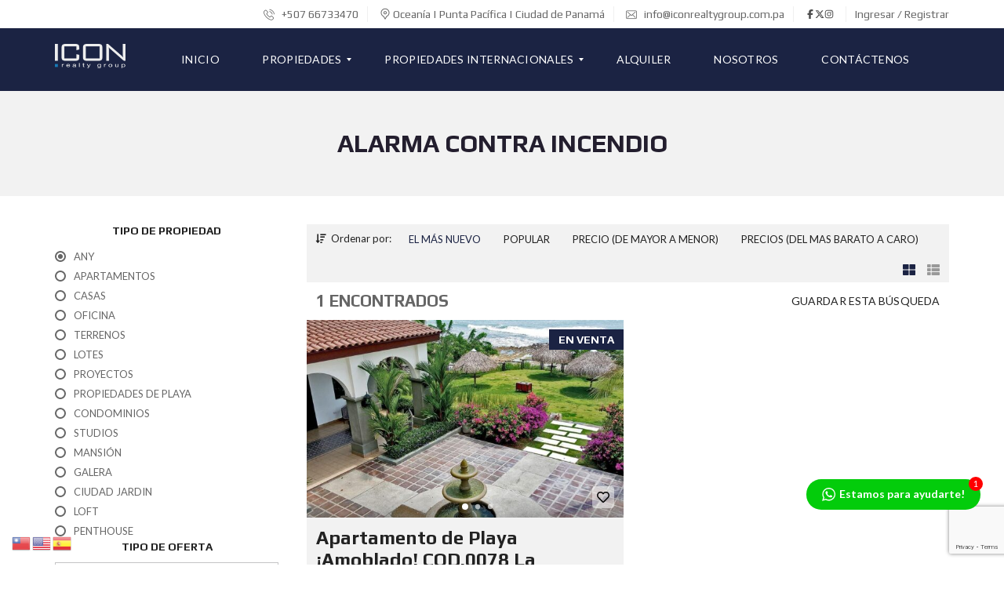

--- FILE ---
content_type: text/html; charset=UTF-8
request_url: https://iconrealtygroup.com.pa/features/alarma-contra-incendio/
body_size: 32783
content:
<!DOCTYPE html>
<html lang="es" prefix="og: http://ogp.me/ns#">
<head>
    <meta charset="UTF-8">
    <meta name="viewport" content="width=device-width, initial-scale=1">
    <link rel="profile" href="http://gmpg.org/xfn/11">
    <link rel="pingback" href="https://iconrealtygroup.com.pa/xmlrpc.php">

    <script>
        window.mapLoaded = function() {
        }
    </script>
    <meta name='robots' content='index, follow, max-image-preview:large, max-snippet:-1, max-video-preview:-1' />
	<style>img:is([sizes="auto" i], [sizes^="auto," i]) { contain-intrinsic-size: 3000px 1500px }</style>
	<meta property="og:locale" content="es_ES" />
<meta property="og:type" content="object" />
<meta property="og:title" content="Alarma contra incendio" />
<meta property="og:url" content="https://iconrealtygroup.com.pa/features/alarma-contra-incendio/" />
<meta property="og:site_name" content="Icon Realty Group - Venta de propiedades" />
<meta property="og:image:width" content="960" />
<meta property="og:image:height" content="720" />

	<!-- This site is optimized with the Yoast SEO Premium plugin v24.9 (Yoast SEO v26.7) - https://yoast.com/wordpress/plugins/seo/ -->
	<title>Alarma contra incendio archivos - Icon Realty Group - Venta de propiedades</title>
	<link rel="canonical" href="https://iconrealtygroup.com.pa/features/alarma-contra-incendio/" />
	<meta property="og:locale" content="es_ES" />
	<meta property="og:type" content="article" />
	<meta property="og:title" content="Alarma contra incendio archivos" />
	<meta property="og:url" content="https://iconrealtygroup.com.pa/features/alarma-contra-incendio/" />
	<meta property="og:site_name" content="Icon Realty Group - Venta de propiedades" />
	<meta name="twitter:card" content="summary_large_image" />
	<script type="application/ld+json" class="yoast-schema-graph">{"@context":"https://schema.org","@graph":[{"@type":"CollectionPage","@id":"https://iconrealtygroup.com.pa/features/alarma-contra-incendio/","url":"https://iconrealtygroup.com.pa/features/alarma-contra-incendio/","name":"Alarma contra incendio archivos - Icon Realty Group - Venta de propiedades","isPartOf":{"@id":"https://iconrealtygroup.com.pa/#website"},"primaryImageOfPage":{"@id":"https://iconrealtygroup.com.pa/features/alarma-contra-incendio/#primaryimage"},"image":{"@id":"https://iconrealtygroup.com.pa/features/alarma-contra-incendio/#primaryimage"},"thumbnailUrl":"https://iconrealtygroup.com.pa/wp-content/uploads/2022/08/95860725-2.jpg","breadcrumb":{"@id":"https://iconrealtygroup.com.pa/features/alarma-contra-incendio/#breadcrumb"},"inLanguage":"es"},{"@type":"ImageObject","inLanguage":"es","@id":"https://iconrealtygroup.com.pa/features/alarma-contra-incendio/#primaryimage","url":"https://iconrealtygroup.com.pa/wp-content/uploads/2022/08/95860725-2.jpg","contentUrl":"https://iconrealtygroup.com.pa/wp-content/uploads/2022/08/95860725-2.jpg","width":960,"height":720},{"@type":"BreadcrumbList","@id":"https://iconrealtygroup.com.pa/features/alarma-contra-incendio/#breadcrumb","itemListElement":[{"@type":"ListItem","position":1,"name":"Portada","item":"https://iconrealtygroup.com.pa/"},{"@type":"ListItem","position":2,"name":"Alarma contra incendio"}]},{"@type":"WebSite","@id":"https://iconrealtygroup.com.pa/#website","url":"https://iconrealtygroup.com.pa/","name":"Icon Realty Group - Venta de propiedades","description":"Venta de apartamentos y propiedades","potentialAction":[{"@type":"SearchAction","target":{"@type":"EntryPoint","urlTemplate":"https://iconrealtygroup.com.pa/?s={search_term_string}"},"query-input":{"@type":"PropertyValueSpecification","valueRequired":true,"valueName":"search_term_string"}}],"inLanguage":"es"}]}</script>
	<!-- / Yoast SEO Premium plugin. -->


<script type='application/javascript'  id='pys-version-script'>console.log('PixelYourSite Free version 11.1.5.2');</script>
<link rel='dns-prefetch' href='//www.googletagmanager.com' />
<link rel='dns-prefetch' href='//fonts.googleapis.com' />
<link rel='preconnect' href='https://fonts.gstatic.com' crossorigin />
<link rel="alternate" type="application/rss+xml" title="Icon Realty Group - Venta de propiedades &raquo; Feed" href="https://iconrealtygroup.com.pa/feed/" />
<link rel="alternate" type="application/rss+xml" title="Icon Realty Group - Venta de propiedades &raquo; Feed de los comentarios" href="https://iconrealtygroup.com.pa/comments/feed/" />
<link rel="alternate" type="application/rss+xml" title="Icon Realty Group - Venta de propiedades &raquo; Alarma contra incendio Características de la propiedad Feed" href="https://iconrealtygroup.com.pa/features/alarma-contra-incendio/feed/" />
<script type="text/javascript">
/* <![CDATA[ */
window._wpemojiSettings = {"baseUrl":"https:\/\/s.w.org\/images\/core\/emoji\/16.0.1\/72x72\/","ext":".png","svgUrl":"https:\/\/s.w.org\/images\/core\/emoji\/16.0.1\/svg\/","svgExt":".svg","source":{"concatemoji":"https:\/\/iconrealtygroup.com.pa\/wp-includes\/js\/wp-emoji-release.min.js?ver=6.8.3"}};
/*! This file is auto-generated */
!function(s,n){var o,i,e;function c(e){try{var t={supportTests:e,timestamp:(new Date).valueOf()};sessionStorage.setItem(o,JSON.stringify(t))}catch(e){}}function p(e,t,n){e.clearRect(0,0,e.canvas.width,e.canvas.height),e.fillText(t,0,0);var t=new Uint32Array(e.getImageData(0,0,e.canvas.width,e.canvas.height).data),a=(e.clearRect(0,0,e.canvas.width,e.canvas.height),e.fillText(n,0,0),new Uint32Array(e.getImageData(0,0,e.canvas.width,e.canvas.height).data));return t.every(function(e,t){return e===a[t]})}function u(e,t){e.clearRect(0,0,e.canvas.width,e.canvas.height),e.fillText(t,0,0);for(var n=e.getImageData(16,16,1,1),a=0;a<n.data.length;a++)if(0!==n.data[a])return!1;return!0}function f(e,t,n,a){switch(t){case"flag":return n(e,"\ud83c\udff3\ufe0f\u200d\u26a7\ufe0f","\ud83c\udff3\ufe0f\u200b\u26a7\ufe0f")?!1:!n(e,"\ud83c\udde8\ud83c\uddf6","\ud83c\udde8\u200b\ud83c\uddf6")&&!n(e,"\ud83c\udff4\udb40\udc67\udb40\udc62\udb40\udc65\udb40\udc6e\udb40\udc67\udb40\udc7f","\ud83c\udff4\u200b\udb40\udc67\u200b\udb40\udc62\u200b\udb40\udc65\u200b\udb40\udc6e\u200b\udb40\udc67\u200b\udb40\udc7f");case"emoji":return!a(e,"\ud83e\udedf")}return!1}function g(e,t,n,a){var r="undefined"!=typeof WorkerGlobalScope&&self instanceof WorkerGlobalScope?new OffscreenCanvas(300,150):s.createElement("canvas"),o=r.getContext("2d",{willReadFrequently:!0}),i=(o.textBaseline="top",o.font="600 32px Arial",{});return e.forEach(function(e){i[e]=t(o,e,n,a)}),i}function t(e){var t=s.createElement("script");t.src=e,t.defer=!0,s.head.appendChild(t)}"undefined"!=typeof Promise&&(o="wpEmojiSettingsSupports",i=["flag","emoji"],n.supports={everything:!0,everythingExceptFlag:!0},e=new Promise(function(e){s.addEventListener("DOMContentLoaded",e,{once:!0})}),new Promise(function(t){var n=function(){try{var e=JSON.parse(sessionStorage.getItem(o));if("object"==typeof e&&"number"==typeof e.timestamp&&(new Date).valueOf()<e.timestamp+604800&&"object"==typeof e.supportTests)return e.supportTests}catch(e){}return null}();if(!n){if("undefined"!=typeof Worker&&"undefined"!=typeof OffscreenCanvas&&"undefined"!=typeof URL&&URL.createObjectURL&&"undefined"!=typeof Blob)try{var e="postMessage("+g.toString()+"("+[JSON.stringify(i),f.toString(),p.toString(),u.toString()].join(",")+"));",a=new Blob([e],{type:"text/javascript"}),r=new Worker(URL.createObjectURL(a),{name:"wpTestEmojiSupports"});return void(r.onmessage=function(e){c(n=e.data),r.terminate(),t(n)})}catch(e){}c(n=g(i,f,p,u))}t(n)}).then(function(e){for(var t in e)n.supports[t]=e[t],n.supports.everything=n.supports.everything&&n.supports[t],"flag"!==t&&(n.supports.everythingExceptFlag=n.supports.everythingExceptFlag&&n.supports[t]);n.supports.everythingExceptFlag=n.supports.everythingExceptFlag&&!n.supports.flag,n.DOMReady=!1,n.readyCallback=function(){n.DOMReady=!0}}).then(function(){return e}).then(function(){var e;n.supports.everything||(n.readyCallback(),(e=n.source||{}).concatemoji?t(e.concatemoji):e.wpemoji&&e.twemoji&&(t(e.twemoji),t(e.wpemoji)))}))}((window,document),window._wpemojiSettings);
/* ]]> */
</script>
<style id='wp-emoji-styles-inline-css' type='text/css'>

	img.wp-smiley, img.emoji {
		display: inline !important;
		border: none !important;
		box-shadow: none !important;
		height: 1em !important;
		width: 1em !important;
		margin: 0 0.07em !important;
		vertical-align: -0.1em !important;
		background: none !important;
		padding: 0 !important;
	}
</style>
<link rel='stylesheet' id='wp-block-library-css' href='https://iconrealtygroup.com.pa/wp-includes/css/dist/block-library/style.min.css?ver=6.8.3' type='text/css' media='all' />
<style id='wp-block-library-theme-inline-css' type='text/css'>
.wp-block-audio :where(figcaption){color:#555;font-size:13px;text-align:center}.is-dark-theme .wp-block-audio :where(figcaption){color:#ffffffa6}.wp-block-audio{margin:0 0 1em}.wp-block-code{border:1px solid #ccc;border-radius:4px;font-family:Menlo,Consolas,monaco,monospace;padding:.8em 1em}.wp-block-embed :where(figcaption){color:#555;font-size:13px;text-align:center}.is-dark-theme .wp-block-embed :where(figcaption){color:#ffffffa6}.wp-block-embed{margin:0 0 1em}.blocks-gallery-caption{color:#555;font-size:13px;text-align:center}.is-dark-theme .blocks-gallery-caption{color:#ffffffa6}:root :where(.wp-block-image figcaption){color:#555;font-size:13px;text-align:center}.is-dark-theme :root :where(.wp-block-image figcaption){color:#ffffffa6}.wp-block-image{margin:0 0 1em}.wp-block-pullquote{border-bottom:4px solid;border-top:4px solid;color:currentColor;margin-bottom:1.75em}.wp-block-pullquote cite,.wp-block-pullquote footer,.wp-block-pullquote__citation{color:currentColor;font-size:.8125em;font-style:normal;text-transform:uppercase}.wp-block-quote{border-left:.25em solid;margin:0 0 1.75em;padding-left:1em}.wp-block-quote cite,.wp-block-quote footer{color:currentColor;font-size:.8125em;font-style:normal;position:relative}.wp-block-quote:where(.has-text-align-right){border-left:none;border-right:.25em solid;padding-left:0;padding-right:1em}.wp-block-quote:where(.has-text-align-center){border:none;padding-left:0}.wp-block-quote.is-large,.wp-block-quote.is-style-large,.wp-block-quote:where(.is-style-plain){border:none}.wp-block-search .wp-block-search__label{font-weight:700}.wp-block-search__button{border:1px solid #ccc;padding:.375em .625em}:where(.wp-block-group.has-background){padding:1.25em 2.375em}.wp-block-separator.has-css-opacity{opacity:.4}.wp-block-separator{border:none;border-bottom:2px solid;margin-left:auto;margin-right:auto}.wp-block-separator.has-alpha-channel-opacity{opacity:1}.wp-block-separator:not(.is-style-wide):not(.is-style-dots){width:100px}.wp-block-separator.has-background:not(.is-style-dots){border-bottom:none;height:1px}.wp-block-separator.has-background:not(.is-style-wide):not(.is-style-dots){height:2px}.wp-block-table{margin:0 0 1em}.wp-block-table td,.wp-block-table th{word-break:normal}.wp-block-table :where(figcaption){color:#555;font-size:13px;text-align:center}.is-dark-theme .wp-block-table :where(figcaption){color:#ffffffa6}.wp-block-video :where(figcaption){color:#555;font-size:13px;text-align:center}.is-dark-theme .wp-block-video :where(figcaption){color:#ffffffa6}.wp-block-video{margin:0 0 1em}:root :where(.wp-block-template-part.has-background){margin-bottom:0;margin-top:0;padding:1.25em 2.375em}
</style>
<style id='classic-theme-styles-inline-css' type='text/css'>
/*! This file is auto-generated */
.wp-block-button__link{color:#fff;background-color:#32373c;border-radius:9999px;box-shadow:none;text-decoration:none;padding:calc(.667em + 2px) calc(1.333em + 2px);font-size:1.125em}.wp-block-file__button{background:#32373c;color:#fff;text-decoration:none}
</style>
<style id='global-styles-inline-css' type='text/css'>
:root{--wp--preset--aspect-ratio--square: 1;--wp--preset--aspect-ratio--4-3: 4/3;--wp--preset--aspect-ratio--3-4: 3/4;--wp--preset--aspect-ratio--3-2: 3/2;--wp--preset--aspect-ratio--2-3: 2/3;--wp--preset--aspect-ratio--16-9: 16/9;--wp--preset--aspect-ratio--9-16: 9/16;--wp--preset--color--black: #000000;--wp--preset--color--cyan-bluish-gray: #abb8c3;--wp--preset--color--white: #ffffff;--wp--preset--color--pale-pink: #f78da7;--wp--preset--color--vivid-red: #cf2e2e;--wp--preset--color--luminous-vivid-orange: #ff6900;--wp--preset--color--luminous-vivid-amber: #fcb900;--wp--preset--color--light-green-cyan: #7bdcb5;--wp--preset--color--vivid-green-cyan: #00d084;--wp--preset--color--pale-cyan-blue: #8ed1fc;--wp--preset--color--vivid-cyan-blue: #0693e3;--wp--preset--color--vivid-purple: #9b51e0;--wp--preset--gradient--vivid-cyan-blue-to-vivid-purple: linear-gradient(135deg,rgba(6,147,227,1) 0%,rgb(155,81,224) 100%);--wp--preset--gradient--light-green-cyan-to-vivid-green-cyan: linear-gradient(135deg,rgb(122,220,180) 0%,rgb(0,208,130) 100%);--wp--preset--gradient--luminous-vivid-amber-to-luminous-vivid-orange: linear-gradient(135deg,rgba(252,185,0,1) 0%,rgba(255,105,0,1) 100%);--wp--preset--gradient--luminous-vivid-orange-to-vivid-red: linear-gradient(135deg,rgba(255,105,0,1) 0%,rgb(207,46,46) 100%);--wp--preset--gradient--very-light-gray-to-cyan-bluish-gray: linear-gradient(135deg,rgb(238,238,238) 0%,rgb(169,184,195) 100%);--wp--preset--gradient--cool-to-warm-spectrum: linear-gradient(135deg,rgb(74,234,220) 0%,rgb(151,120,209) 20%,rgb(207,42,186) 40%,rgb(238,44,130) 60%,rgb(251,105,98) 80%,rgb(254,248,76) 100%);--wp--preset--gradient--blush-light-purple: linear-gradient(135deg,rgb(255,206,236) 0%,rgb(152,150,240) 100%);--wp--preset--gradient--blush-bordeaux: linear-gradient(135deg,rgb(254,205,165) 0%,rgb(254,45,45) 50%,rgb(107,0,62) 100%);--wp--preset--gradient--luminous-dusk: linear-gradient(135deg,rgb(255,203,112) 0%,rgb(199,81,192) 50%,rgb(65,88,208) 100%);--wp--preset--gradient--pale-ocean: linear-gradient(135deg,rgb(255,245,203) 0%,rgb(182,227,212) 50%,rgb(51,167,181) 100%);--wp--preset--gradient--electric-grass: linear-gradient(135deg,rgb(202,248,128) 0%,rgb(113,206,126) 100%);--wp--preset--gradient--midnight: linear-gradient(135deg,rgb(2,3,129) 0%,rgb(40,116,252) 100%);--wp--preset--font-size--small: 13px;--wp--preset--font-size--medium: 20px;--wp--preset--font-size--large: 36px;--wp--preset--font-size--x-large: 42px;--wp--preset--spacing--20: 0.44rem;--wp--preset--spacing--30: 0.67rem;--wp--preset--spacing--40: 1rem;--wp--preset--spacing--50: 1.5rem;--wp--preset--spacing--60: 2.25rem;--wp--preset--spacing--70: 3.38rem;--wp--preset--spacing--80: 5.06rem;--wp--preset--shadow--natural: 6px 6px 9px rgba(0, 0, 0, 0.2);--wp--preset--shadow--deep: 12px 12px 50px rgba(0, 0, 0, 0.4);--wp--preset--shadow--sharp: 6px 6px 0px rgba(0, 0, 0, 0.2);--wp--preset--shadow--outlined: 6px 6px 0px -3px rgba(255, 255, 255, 1), 6px 6px rgba(0, 0, 0, 1);--wp--preset--shadow--crisp: 6px 6px 0px rgba(0, 0, 0, 1);}:where(.is-layout-flex){gap: 0.5em;}:where(.is-layout-grid){gap: 0.5em;}body .is-layout-flex{display: flex;}.is-layout-flex{flex-wrap: wrap;align-items: center;}.is-layout-flex > :is(*, div){margin: 0;}body .is-layout-grid{display: grid;}.is-layout-grid > :is(*, div){margin: 0;}:where(.wp-block-columns.is-layout-flex){gap: 2em;}:where(.wp-block-columns.is-layout-grid){gap: 2em;}:where(.wp-block-post-template.is-layout-flex){gap: 1.25em;}:where(.wp-block-post-template.is-layout-grid){gap: 1.25em;}.has-black-color{color: var(--wp--preset--color--black) !important;}.has-cyan-bluish-gray-color{color: var(--wp--preset--color--cyan-bluish-gray) !important;}.has-white-color{color: var(--wp--preset--color--white) !important;}.has-pale-pink-color{color: var(--wp--preset--color--pale-pink) !important;}.has-vivid-red-color{color: var(--wp--preset--color--vivid-red) !important;}.has-luminous-vivid-orange-color{color: var(--wp--preset--color--luminous-vivid-orange) !important;}.has-luminous-vivid-amber-color{color: var(--wp--preset--color--luminous-vivid-amber) !important;}.has-light-green-cyan-color{color: var(--wp--preset--color--light-green-cyan) !important;}.has-vivid-green-cyan-color{color: var(--wp--preset--color--vivid-green-cyan) !important;}.has-pale-cyan-blue-color{color: var(--wp--preset--color--pale-cyan-blue) !important;}.has-vivid-cyan-blue-color{color: var(--wp--preset--color--vivid-cyan-blue) !important;}.has-vivid-purple-color{color: var(--wp--preset--color--vivid-purple) !important;}.has-black-background-color{background-color: var(--wp--preset--color--black) !important;}.has-cyan-bluish-gray-background-color{background-color: var(--wp--preset--color--cyan-bluish-gray) !important;}.has-white-background-color{background-color: var(--wp--preset--color--white) !important;}.has-pale-pink-background-color{background-color: var(--wp--preset--color--pale-pink) !important;}.has-vivid-red-background-color{background-color: var(--wp--preset--color--vivid-red) !important;}.has-luminous-vivid-orange-background-color{background-color: var(--wp--preset--color--luminous-vivid-orange) !important;}.has-luminous-vivid-amber-background-color{background-color: var(--wp--preset--color--luminous-vivid-amber) !important;}.has-light-green-cyan-background-color{background-color: var(--wp--preset--color--light-green-cyan) !important;}.has-vivid-green-cyan-background-color{background-color: var(--wp--preset--color--vivid-green-cyan) !important;}.has-pale-cyan-blue-background-color{background-color: var(--wp--preset--color--pale-cyan-blue) !important;}.has-vivid-cyan-blue-background-color{background-color: var(--wp--preset--color--vivid-cyan-blue) !important;}.has-vivid-purple-background-color{background-color: var(--wp--preset--color--vivid-purple) !important;}.has-black-border-color{border-color: var(--wp--preset--color--black) !important;}.has-cyan-bluish-gray-border-color{border-color: var(--wp--preset--color--cyan-bluish-gray) !important;}.has-white-border-color{border-color: var(--wp--preset--color--white) !important;}.has-pale-pink-border-color{border-color: var(--wp--preset--color--pale-pink) !important;}.has-vivid-red-border-color{border-color: var(--wp--preset--color--vivid-red) !important;}.has-luminous-vivid-orange-border-color{border-color: var(--wp--preset--color--luminous-vivid-orange) !important;}.has-luminous-vivid-amber-border-color{border-color: var(--wp--preset--color--luminous-vivid-amber) !important;}.has-light-green-cyan-border-color{border-color: var(--wp--preset--color--light-green-cyan) !important;}.has-vivid-green-cyan-border-color{border-color: var(--wp--preset--color--vivid-green-cyan) !important;}.has-pale-cyan-blue-border-color{border-color: var(--wp--preset--color--pale-cyan-blue) !important;}.has-vivid-cyan-blue-border-color{border-color: var(--wp--preset--color--vivid-cyan-blue) !important;}.has-vivid-purple-border-color{border-color: var(--wp--preset--color--vivid-purple) !important;}.has-vivid-cyan-blue-to-vivid-purple-gradient-background{background: var(--wp--preset--gradient--vivid-cyan-blue-to-vivid-purple) !important;}.has-light-green-cyan-to-vivid-green-cyan-gradient-background{background: var(--wp--preset--gradient--light-green-cyan-to-vivid-green-cyan) !important;}.has-luminous-vivid-amber-to-luminous-vivid-orange-gradient-background{background: var(--wp--preset--gradient--luminous-vivid-amber-to-luminous-vivid-orange) !important;}.has-luminous-vivid-orange-to-vivid-red-gradient-background{background: var(--wp--preset--gradient--luminous-vivid-orange-to-vivid-red) !important;}.has-very-light-gray-to-cyan-bluish-gray-gradient-background{background: var(--wp--preset--gradient--very-light-gray-to-cyan-bluish-gray) !important;}.has-cool-to-warm-spectrum-gradient-background{background: var(--wp--preset--gradient--cool-to-warm-spectrum) !important;}.has-blush-light-purple-gradient-background{background: var(--wp--preset--gradient--blush-light-purple) !important;}.has-blush-bordeaux-gradient-background{background: var(--wp--preset--gradient--blush-bordeaux) !important;}.has-luminous-dusk-gradient-background{background: var(--wp--preset--gradient--luminous-dusk) !important;}.has-pale-ocean-gradient-background{background: var(--wp--preset--gradient--pale-ocean) !important;}.has-electric-grass-gradient-background{background: var(--wp--preset--gradient--electric-grass) !important;}.has-midnight-gradient-background{background: var(--wp--preset--gradient--midnight) !important;}.has-small-font-size{font-size: var(--wp--preset--font-size--small) !important;}.has-medium-font-size{font-size: var(--wp--preset--font-size--medium) !important;}.has-large-font-size{font-size: var(--wp--preset--font-size--large) !important;}.has-x-large-font-size{font-size: var(--wp--preset--font-size--x-large) !important;}
:where(.wp-block-post-template.is-layout-flex){gap: 1.25em;}:where(.wp-block-post-template.is-layout-grid){gap: 1.25em;}
:where(.wp-block-columns.is-layout-flex){gap: 2em;}:where(.wp-block-columns.is-layout-grid){gap: 2em;}
:root :where(.wp-block-pullquote){font-size: 1.5em;line-height: 1.6;}
</style>
<link data-minify="1" rel='stylesheet' id='lidd_mc-css' href='https://iconrealtygroup.com.pa/wp-content/cache/min/1/wp-content/plugins/responsive-mortgage-calculator/css/style.css?ver=1768069367' type='text/css' media='screen' />
<link data-minify="1" rel='stylesheet' id='twwr-chat-agents-css' href='https://iconrealtygroup.com.pa/wp-content/cache/min/1/wp-content/plugins/tw-whatsapp-rotator/css/style.css?ver=1768069367' type='text/css' media='all' />
<link data-minify="1" rel='stylesheet' id='twwr-chat-redirect-css' href='https://iconrealtygroup.com.pa/wp-content/cache/min/1/wp-content/plugins/tw-whatsapp-rotator/css/wa-redirect.css?ver=1768069367' type='text/css' media='all' />
<link data-minify="1" rel='stylesheet' id='myhome-style-css' href='https://iconrealtygroup.com.pa/wp-content/cache/min/1/wp-content/themes/myhome/myhome-legacy/style.min.css?ver=1768069367' type='text/css' media='all' />
<style id='myhome-style-inline-css' type='text/css'>
            @media (min-width:1023px) {
            #mega_main_menu li.default_dropdown>.mega_dropdown {
            width:225px !important;
            }
            }
			                :root { --primary: #1b2343; }
                .mh-active-input-primary input[type=text]:focus,
                .mh-active-input-primary input[type=text]:active,
                .mh-active-input-primary input[type=search]:focus,
                .mh-active-input-primary input[type=search]:active,
                .mh-active-input-primary input[type=email]:focus,
                .mh-active-input-primary input[type=email]:active,
                .mh-active-input-primary input[type=password]:focus,
                .mh-active-input-primary input[type=password]:active,
                .mh-active-input-primary textarea:focus,
                .mh-active-input-primary textarea:active,
                .mh-active-input-primary .mh-active-input input,
                .mh-active-input-primary .mh-active-input input,
                .myhome-body.mh-active-input-primary .mh-active-input .bootstrap-select.btn-group > .btn {
                background: rgba(27,35,67,0.05)!important;
                }

                html body .primary {
                background: rgba(27,35,67)!important;
                }


                html body .mh-fixed-menu--active #mega_main_menu.mh-primary #mh-submit-button a,
                html body .mh-fixed-menu--active #mega_main_menu.mh-primary #mh-submit-button a i {
                color:  rgba(27,35,67)!important;
                }

                .mh-app-wrapper .stepper__header .stepper__step--complete + .divider {
                background: rgba(27,35,67)!important;
                }

                html body .primary--text {
                color: rgba(27,35,67)!important;
                }

                html body .primary--text textarea,
                html body .primary--text input {
                caret-color: rgba(27,35,67)!important;
                }
				                    @media (min-width:1023px) {
                    html body #mega_main_menu.mh-primary .nav_logo img {
                    height: 40px!important;
                    }
                    }
				
            /* Menu */
			                div:not(.mh-header--transparent) #mega_main_menu.mh-primary > .menu_holder > .mmm_fullwidth_container {
                background: rgba(27,35,67,1)!important;
                }
			
			
            @media (min-width:1023px) {
            .mh-sticky-menu-placeholder--active {
            min-height: 80px;
            }
            }

			                html body #mega_main_menu.mh-primary .mega_dropdown li:not(:hover).current-menu-item > .item_link,
                html body #mega_main_menu.mh-primary.dropdowns_animation-anim_4 > .menu_holder li.default_dropdown .mega_dropdown,
                html body #mega_main_menu.mh-primary.dropdowns_animation-anim_4 > .menu_holder li.multicolumn_dropdown > .mega_dropdown,
                html body #mega_main_menu.mh-primary.dropdowns_animation-anim_4 > .menu_holder li.tabs_dropdown > .mega_dropdown,
                html body #mega_main_menu.mh-primary.dropdowns_animation-anim_4 > .menu_holder li.widgets_dropdown > .mega_dropdown,
                html body #mega_main_menu.mh-primary.dropdowns_animation-anim_4 > .menu_holder li.post_type_dropdown > .mega_dropdown,
                html body #mega_main_menu.mh-primary.dropdowns_animation-anim_4 > .menu_holder li.post_type_dropdown > .mega_dropdown > li.post_item .post_details,
                html body #mega_main_menu.mh-primary.dropdowns_animation-anim_4 > .menu_holder li.grid_dropdown > .mega_dropdown,
                html body #mega_main_menu.mh-primary.dropdowns_animation-anim_4 > .menu_holder li.grid_dropdown > .mega_dropdown > li .post_details,
                #mega_main_menu.mh-primary li.default_dropdown .mega_dropdown > li > .item_link,
                #mega_main_menu.mh-primary li.widgets_dropdown .mega_dropdown > li > .item_link,
                #mega_main_menu.mh-primary li.multicolumn_dropdown .mega_dropdown > li > .item_link,
                #mega_main_menu.mh-primary li.grid_dropdown .mega_dropdown > li > .item_link {
                background: rgba(255,255,255,1)!important;
                }
			

			                #mega_main_menu.mh-primary > .menu_holder > .mmm_fullwidth_container {
                border-color: rgba(27,35,67,1)!important;
                }
			
			                html body.myhome-body div #mega_main_menu.mh-primary > .menu_holder > .menu_inner > ul > li:hover > a:after,
                html body.myhome-body #mega_main_menu.mh-primary > .menu_holder > .menu_inner > ul > li:hover > .item_link *,
                html body.myhome-body #mega_main_menu.mh-primary > .menu_holder > .menu_inner > ul > li.current-menu-ancestor > .item_link *,
                html body.myhome-body #mega_main_menu.mh-primary > .menu_holder > .menu_inner > .nav_logo > .mobile_toggle > .mobile_button,
                html body.myhome-body #mega_main_menu.mh-primary > .menu_holder > .menu_inner > ul > li > .item_link,
                html body.myhome-body #mega_main_menu.mh-primary > .menu_holder > .menu_inner > ul > li > .item_link *,
                html body.myhome-body #mega_main_menu.mh-primary > .menu_holder > .menu_inner > ul > li > .item_link:after {
                color: rgba(255,255,255,1)!important;
                }
			

			
			                html body #mega_main_menu.mh-primary .mega_dropdown li:not(:hover).current-menu-item > .item_link,
                html body #mega_main_menu.mh-primary.dropdowns_animation-anim_4 > .menu_holder li.default_dropdown .mega_dropdown,
                html body #mega_main_menu.mh-primary.dropdowns_animation-anim_4 > .menu_holder li.multicolumn_dropdown > .mega_dropdown,
                html body #mega_main_menu.mh-primary.dropdowns_animation-anim_4 > .menu_holder li.tabs_dropdown > .mega_dropdown,
                html body #mega_main_menu.mh-primary.dropdowns_animation-anim_4 > .menu_holder li.widgets_dropdown > .mega_dropdown,
                html body #mega_main_menu.mh-primary.dropdowns_animation-anim_4 > .menu_holder li.post_type_dropdown > .mega_dropdown,
                html body #mega_main_menu.mh-primary.dropdowns_animation-anim_4 > .menu_holder li.post_type_dropdown > .mega_dropdown > li.post_item .post_details,
                html body #mega_main_menu.mh-primary.dropdowns_animation-anim_4 > .menu_holder li.grid_dropdown > .mega_dropdown,
                html body #mega_main_menu.mh-primary.dropdowns_animation-anim_4 > .menu_holder li.grid_dropdown > .mega_dropdown > li .post_details,
                #mega_main_menu.mh-primary li.default_dropdown .mega_dropdown > li > .item_link,
                #mega_main_menu.mh-primary li.widgets_dropdown .mega_dropdown > li > .item_link,
                #mega_main_menu.mh-primary li.multicolumn_dropdown .mega_dropdown > li > .item_link,
                #mega_main_menu.mh-primary li.grid_dropdown .mega_dropdown > li > .item_link {
                background: rgba(255,255,255,1)!important;
                }
			

			                #mega_main_menu.mh-primary .mega_dropdown > li.current-menu-item > .item_link *,
                #mega_main_menu.mh-primary li .post_details > .post_icon > i,
                #mega_main_menu.mh-primary li .mega_dropdown .item_link *,
                #mega_main_menu.mh-primary li .mega_dropdown a,
                #mega_main_menu.mh-primary li .mega_dropdown a * {
                color: rgba(27,35,67,1)!important;
                }
                #mega_main_menu.mh-primary li.default_dropdown > .mega_dropdown > .menu-item > .item_link:before {
                border-color: rgba(27,35,67,1);
                }
			
			                #mega_main_menu.mh-primary ul .mega_dropdown > li.current-menu-item > .item_link,
                #mega_main_menu.mh-primary ul .mega_dropdown > li > .item_link:focus,
                #mega_main_menu.mh-primary ul .mega_dropdown > li > .item_link:hover,
                #mega_main_menu.mh-primary ul li.post_type_dropdown > .mega_dropdown > li > .processed_image:hover {
                background: rgba(255,255,255,1)!important;
                }
			
			                #mega_main_menu.mh-primary .mega_dropdown > li.current-menu-item:hover > .item_link *,
                #mega_main_menu.mh-primary .mega_dropdown > li > .item_link:focus *,
                #mega_main_menu.mh-primary .mega_dropdown > li > .item_link:hover *,
                #mega_main_menu.mh-primary li.post_type_dropdown > .mega_dropdown > li > .processed_image:hover > .cover > a > i {
                color: rgba(27,35,67,1)!important;
                }
                #mega_main_menu.mh-primary li.default_dropdown > .mega_dropdown > .menu-item.current-menu-item > .item_link:before,
                #mega_main_menu.mh-primary li.default_dropdown > .mega_dropdown > .menu-item > .item_link:focus:before,
                #mega_main_menu.mh-primary li.default_dropdown > .mega_dropdown > .menu-item > .item_link:hover:before {
                border-color: rgba(27,35,67,1)!important;
                }
			
			                html body #mega_main_menu.mh-primary .mega_dropdown li .mega_dropdown {
                border-color: rgba(230,230,230,1)!important;
                }
			
            /* General */

			
			
			
			
			
			
			
			
			
			
			
			
			
			
			
			
			
			
			

            /* Top Bar */
			
			
			
			
			
			
			
			
			
            /* Footer */
			
			                .mh-footer-top,
                .mh-footer-top .calendar_wrap table caption,
                .mh-footer-top .recentcomments .comment-author-link,
                .mh-footer-top .recentcomments a,
                .mh-footer-top .mh-footer__text,
                .mh-footer-top mh-footer__contact,
                .mh-footer-top .mh-footer__contact a,
                .mh-footer-top .widget_pages ul li a,
                .mh-footer-top .widget_meta ul li a,
                .mh-footer-top .widget_recent_entries ul li a,
                .mh-footer-top .widget_nav_menu ul li a,
                .mh-footer-top .widget_categories ul li a,
                .mh-footer-top .rsswidget,
                .mh-footer-top .calendar_wrap table tfoot a,
                .mh-footer-top .widget_archive ul li a {
                color: rgba(241,241,241,1)!important;
                }
			
			
			
			
			
			
			
			
			
			
			
			
			
			
			
            /* Top Title */
			
			
			
            /* Breadcrumbs */
			
			
			
			
			
			
            /* Single Property Page */
			
			
			
			
			
			
			
			
			
			
			
			
			
			
            /* Property card */
			
			
			
			
			
			
			
			
			
			
			
			
            /* Search Form */
			
			
			
			
			
			
			
			
			
			
			
			
			
			
			
			
			
			
			
			
            /* Agent Carousel / List */
			
			
			
			
			
			

			
            /* Blog */

			
			
			
			
			
			
			
			
			
			
			
			
			
			
			
			
			
			
			
			
			
			
			

            /* Sidebar */
			
			
			
			

			

			
			
			
			
			
			
            /* Post Card */
			
			
			
			
			
			
			
            /* Map */
			
			
			
			
			
			
			
			
			
			
			
            /* Compare Bar */
			
			
			
			
			
			
			
			
			
			
            /* User panel */

			
			
			
			
			
			
			
			
			
			
			
						
			
			
			                @media (min-width: 1023px) {
                .logo_link {
                margin-right: 48px!important;
                }
                }
			
			                @media (min-width: 1023px) {
                html body #mega_main_menu.mh-primary > .menu_holder > .menu_inner > ul > li[class*="columns"] {
                margin-right: 10px!important;
                }
                }
			
			
</style>
<link rel='stylesheet' id='child-style-css' href='https://iconrealtygroup.com.pa/wp-content/themes/myhome-child/style.css?ver=3.1.76' type='text/css' media='all' />
<link data-minify="1" rel='stylesheet' id='myhome-font-awesome-css' href='https://iconrealtygroup.com.pa/wp-content/cache/min/1/wp-content/themes/myhome/myhome-legacy/assets/css/font-awesome.min.css?ver=1768069367' type='text/css' media='all' />
<link rel='stylesheet' id='subscribe-forms-css-css' href='https://iconrealtygroup.com.pa/wp-content/plugins/easy-social-share-buttons3/assets/modules/subscribe-forms.min.css?ver=9.7.1' type='text/css' media='all' />
<link rel='stylesheet' id='easy-social-share-buttons-css' href='https://iconrealtygroup.com.pa/wp-content/plugins/easy-social-share-buttons3/assets/css/easy-social-share-buttons.min.css?ver=9.7.1' type='text/css' media='all' />
<link data-minify="1" rel='stylesheet' id='mmm_mega_main_menu-css' href='https://iconrealtygroup.com.pa/wp-content/cache/min/1/wp-content/plugins/mega_main_menu/src/css/cache.skin.css?ver=1768069367' type='text/css' media='all' />
<link data-minify="1" rel='stylesheet' id='bsf-Defaults-css' href='https://iconrealtygroup.com.pa/wp-content/cache/min/1/wp-content/uploads/smile_fonts/Defaults/Defaults.css?ver=1768069367' type='text/css' media='all' />
<link rel="preload" as="style" href="https://fonts.googleapis.com/css?family=Lato:400,400italic,700%7CPlay:400,700&#038;subset=latin-ext&#038;display=block&#038;ver=1765923757" /><link rel="stylesheet" href="https://fonts.googleapis.com/css?family=Lato:400,400italic,700%7CPlay:400,700&#038;subset=latin-ext&#038;display=block&#038;ver=1765923757" media="print" onload="this.media='all'"><noscript><link rel="stylesheet" href="https://fonts.googleapis.com/css?family=Lato:400,400italic,700%7CPlay:400,700&#038;subset=latin-ext&#038;display=block&#038;ver=1765923757" /></noscript><style id='rocket-lazyload-inline-css' type='text/css'>
.rll-youtube-player{position:relative;padding-bottom:56.23%;height:0;overflow:hidden;max-width:100%;}.rll-youtube-player:focus-within{outline: 2px solid currentColor;outline-offset: 5px;}.rll-youtube-player iframe{position:absolute;top:0;left:0;width:100%;height:100%;z-index:100;background:0 0}.rll-youtube-player img{bottom:0;display:block;left:0;margin:auto;max-width:100%;width:100%;position:absolute;right:0;top:0;border:none;height:auto;-webkit-transition:.4s all;-moz-transition:.4s all;transition:.4s all}.rll-youtube-player img:hover{-webkit-filter:brightness(75%)}.rll-youtube-player .play{height:100%;width:100%;left:0;top:0;position:absolute;background:url(https://iconrealtygroup.com.pa/wp-content/plugins/wp-rocket/assets/img/youtube.png) no-repeat center;background-color: transparent !important;cursor:pointer;border:none;}
</style>
<script type="text/javascript" id="jquery-core-js-extra">
/* <![CDATA[ */
var pysFacebookRest = {"restApiUrl":"https:\/\/iconrealtygroup.com.pa\/wp-json\/pys-facebook\/v1\/event","debug":""};
/* ]]> */
</script>
<script type="text/javascript" src="https://iconrealtygroup.com.pa/wp-includes/js/jquery/jquery.min.js?ver=3.7.1" id="jquery-core-js"></script>
<script type="text/javascript" src="https://iconrealtygroup.com.pa/wp-includes/js/jquery/jquery-migrate.min.js?ver=3.4.1" id="jquery-migrate-js"></script>
<script type="text/javascript" src="https://www.google.com/recaptcha/api.js?ver=1" id="recaptcha-js"></script>
<script type="text/javascript" src="//maps.googleapis.com/maps/api/js?key=AIzaSyDjPcoo5Wa7pISNZjuyu9rNc8ywrQk-VRA&amp;libraries=places&amp;callback=mapLoaded&amp;v=3.59" id="google-maps-api-js" data-rocket-defer defer></script>
<script type="text/javascript" src="https://iconrealtygroup.com.pa/wp-content/themes/myhome/myhome-legacy/assets/js/myhome-map.min.js?ver=3.1.76" id="myhome-map-js" data-rocket-defer defer></script>
<script type="text/javascript" src="https://iconrealtygroup.com.pa/wp-content/plugins/pixelyoursite/dist/scripts/jquery.bind-first-0.2.3.min.js?ver=0.2.3" id="jquery-bind-first-js" data-rocket-defer defer></script>
<script type="text/javascript" src="https://iconrealtygroup.com.pa/wp-content/plugins/pixelyoursite/dist/scripts/js.cookie-2.1.3.min.js?ver=2.1.3" id="js-cookie-pys-js" data-rocket-defer defer></script>
<script type="text/javascript" src="https://iconrealtygroup.com.pa/wp-content/plugins/pixelyoursite/dist/scripts/tld.min.js?ver=2.3.1" id="js-tld-js" data-rocket-defer defer></script>
<script type="text/javascript" id="pys-js-extra">
/* <![CDATA[ */
var pysOptions = {"staticEvents":{"facebook":{"init_event":[{"delay":0,"type":"static","ajaxFire":false,"name":"PageView","pixelIds":["2842539382723530"],"eventID":"c8a4be1f-d13c-4e6b-a2bb-4ff7e5a9aec8","params":{"page_title":"Alarma contra incendio","post_type":"features","post_id":28,"plugin":"PixelYourSite","user_role":"guest","event_url":"iconrealtygroup.com.pa\/features\/alarma-contra-incendio\/"},"e_id":"init_event","ids":[],"hasTimeWindow":false,"timeWindow":0,"woo_order":"","edd_order":""}]}},"dynamicEvents":[],"triggerEvents":[],"triggerEventTypes":[],"facebook":{"pixelIds":["2842539382723530"],"advancedMatching":[],"advancedMatchingEnabled":true,"removeMetadata":false,"wooVariableAsSimple":false,"serverApiEnabled":true,"wooCRSendFromServer":false,"send_external_id":null,"enabled_medical":false,"do_not_track_medical_param":["event_url","post_title","page_title","landing_page","content_name","categories","category_name","tags"],"meta_ldu":false},"debug":"","siteUrl":"https:\/\/iconrealtygroup.com.pa","ajaxUrl":"https:\/\/iconrealtygroup.com.pa\/wp-admin\/admin-ajax.php","ajax_event":"c71d9b916a","enable_remove_download_url_param":"1","cookie_duration":"7","last_visit_duration":"60","enable_success_send_form":"","ajaxForServerEvent":"1","ajaxForServerStaticEvent":"1","useSendBeacon":"1","send_external_id":"1","external_id_expire":"180","track_cookie_for_subdomains":"1","google_consent_mode":"1","gdpr":{"ajax_enabled":false,"all_disabled_by_api":false,"facebook_disabled_by_api":false,"analytics_disabled_by_api":false,"google_ads_disabled_by_api":false,"pinterest_disabled_by_api":false,"bing_disabled_by_api":false,"reddit_disabled_by_api":false,"externalID_disabled_by_api":false,"facebook_prior_consent_enabled":true,"analytics_prior_consent_enabled":true,"google_ads_prior_consent_enabled":null,"pinterest_prior_consent_enabled":true,"bing_prior_consent_enabled":true,"cookiebot_integration_enabled":false,"cookiebot_facebook_consent_category":"marketing","cookiebot_analytics_consent_category":"statistics","cookiebot_tiktok_consent_category":"marketing","cookiebot_google_ads_consent_category":"marketing","cookiebot_pinterest_consent_category":"marketing","cookiebot_bing_consent_category":"marketing","consent_magic_integration_enabled":false,"real_cookie_banner_integration_enabled":false,"cookie_notice_integration_enabled":false,"cookie_law_info_integration_enabled":false,"analytics_storage":{"enabled":true,"value":"granted","filter":false},"ad_storage":{"enabled":true,"value":"granted","filter":false},"ad_user_data":{"enabled":true,"value":"granted","filter":false},"ad_personalization":{"enabled":true,"value":"granted","filter":false}},"cookie":{"disabled_all_cookie":false,"disabled_start_session_cookie":false,"disabled_advanced_form_data_cookie":false,"disabled_landing_page_cookie":false,"disabled_first_visit_cookie":false,"disabled_trafficsource_cookie":false,"disabled_utmTerms_cookie":false,"disabled_utmId_cookie":false},"tracking_analytics":{"TrafficSource":"direct","TrafficLanding":"undefined","TrafficUtms":[],"TrafficUtmsId":[]},"GATags":{"ga_datalayer_type":"default","ga_datalayer_name":"dataLayerPYS"},"woo":{"enabled":false},"edd":{"enabled":false},"cache_bypass":"1769423537"};
/* ]]> */
</script>
<script data-minify="1" type="text/javascript" src="https://iconrealtygroup.com.pa/wp-content/cache/min/1/wp-content/plugins/pixelyoursite/dist/scripts/public.js?ver=1768069367" id="pys-js" data-rocket-defer defer></script>

<!-- Fragmento de código de la etiqueta de Google (gtag.js) añadida por Site Kit -->
<!-- Fragmento de código de Google Analytics añadido por Site Kit -->
<script type="text/javascript" src="https://www.googletagmanager.com/gtag/js?id=G-B4X75DEP5W" id="google_gtagjs-js" async></script>
<script type="text/javascript" id="google_gtagjs-js-after">
/* <![CDATA[ */
window.dataLayer = window.dataLayer || [];function gtag(){dataLayer.push(arguments);}
gtag("set","linker",{"domains":["iconrealtygroup.com.pa"]});
gtag("js", new Date());
gtag("set", "developer_id.dZTNiMT", true);
gtag("config", "G-B4X75DEP5W");
 window._googlesitekit = window._googlesitekit || {}; window._googlesitekit.throttledEvents = []; window._googlesitekit.gtagEvent = (name, data) => { var key = JSON.stringify( { name, data } ); if ( !! window._googlesitekit.throttledEvents[ key ] ) { return; } window._googlesitekit.throttledEvents[ key ] = true; setTimeout( () => { delete window._googlesitekit.throttledEvents[ key ]; }, 5 ); gtag( "event", name, { ...data, event_source: "site-kit" } ); }; 
/* ]]> */
</script>
<script></script><link rel="https://api.w.org/" href="https://iconrealtygroup.com.pa/wp-json/" /><link rel="alternate" title="JSON" type="application/json" href="https://iconrealtygroup.com.pa/wp-json/wp/v2/features/28" /><link rel="EditURI" type="application/rsd+xml" title="RSD" href="https://iconrealtygroup.com.pa/xmlrpc.php?rsd" />
<meta name="generator" content="WordPress 6.8.3" />
<meta name="generator" content="Redux 4.5.10" /><meta name="generator" content="Site Kit by Google 1.168.0" /><meta name="generator" content="Powered by WPBakery Page Builder - drag and drop page builder for WordPress."/>
<meta name="generator" content="Powered by Slider Revolution 6.7.12 - responsive, Mobile-Friendly Slider Plugin for WordPress with comfortable drag and drop interface." />
<link rel="icon" href="https://iconrealtygroup.com.pa/wp-content/uploads/2021/12/cropped-circulo-logo-icon-32x32.png" sizes="32x32" />
<link rel="icon" href="https://iconrealtygroup.com.pa/wp-content/uploads/2021/12/cropped-circulo-logo-icon-192x192.png" sizes="192x192" />
<link rel="apple-touch-icon" href="https://iconrealtygroup.com.pa/wp-content/uploads/2021/12/cropped-circulo-logo-icon-180x180.png" />
<meta name="msapplication-TileImage" content="https://iconrealtygroup.com.pa/wp-content/uploads/2021/12/cropped-circulo-logo-icon-270x270.png" />
        <style>
            .twwr-container.twwr-std a{
                background-color: #03cc0b            }

            .twwr-wa-button{
                background: #03cc0b            }

            .twwr-wa-button span.agent-detail-fig{
                color: #fff            }

            .twwr-wa-button span.agent-name{
                color: #fff            }

            .twwr-wa-button.Online span.agent-label span.status{
                color: #ffef9f            }

            .twwr-wa-button.Online span.agent-label span.status:before {
                background-color: #ffef9f            }
            

            .twwr-container.twwr-floating ul.twwr-whatsapp-content li.available a.twwr-whatsapp-button{
                background-color: #ffffff  !important;
                color : #000000            }
            
            .twwr-container.twwr-floating ul.twwr-whatsapp-content li a.twwr-whatsapp-button span.twwr-whatsapp-text{
                color: #000000            }
            
            .twwr-container.twwr-floating ul.twwr-whatsapp-content li.available a.twwr-whatsapp-button span.twwr-whatsapp-text span.twwr-whatsapp-label span.status{
                color: #03cc0b            }

            .twwr-container.twwr-floating ul.twwr-whatsapp-content li.unavailable a.twwr-whatsapp-button span.twwr-whatsapp-text span.twwr-whatsapp-label span.status{
                color: #bababa            }

            .twwr-container.twwr-floating ul.twwr-whatsapp-content li.twwr-content-header{
                background: #03cc0b            }

            .twwr-container.twwr-floating ul.twwr-whatsapp-content li.twwr-content-header h5{
                color: #ffffff            }

            .twwr-container span#contact-trigger{
                background: #03cc0b;
                color: #ffffff;
            }
        </style>
        <script>function setREVStartSize(e){
			//window.requestAnimationFrame(function() {
				window.RSIW = window.RSIW===undefined ? window.innerWidth : window.RSIW;
				window.RSIH = window.RSIH===undefined ? window.innerHeight : window.RSIH;
				try {
					var pw = document.getElementById(e.c).parentNode.offsetWidth,
						newh;
					pw = pw===0 || isNaN(pw) || (e.l=="fullwidth" || e.layout=="fullwidth") ? window.RSIW : pw;
					e.tabw = e.tabw===undefined ? 0 : parseInt(e.tabw);
					e.thumbw = e.thumbw===undefined ? 0 : parseInt(e.thumbw);
					e.tabh = e.tabh===undefined ? 0 : parseInt(e.tabh);
					e.thumbh = e.thumbh===undefined ? 0 : parseInt(e.thumbh);
					e.tabhide = e.tabhide===undefined ? 0 : parseInt(e.tabhide);
					e.thumbhide = e.thumbhide===undefined ? 0 : parseInt(e.thumbhide);
					e.mh = e.mh===undefined || e.mh=="" || e.mh==="auto" ? 0 : parseInt(e.mh,0);
					if(e.layout==="fullscreen" || e.l==="fullscreen")
						newh = Math.max(e.mh,window.RSIH);
					else{
						e.gw = Array.isArray(e.gw) ? e.gw : [e.gw];
						for (var i in e.rl) if (e.gw[i]===undefined || e.gw[i]===0) e.gw[i] = e.gw[i-1];
						e.gh = e.el===undefined || e.el==="" || (Array.isArray(e.el) && e.el.length==0)? e.gh : e.el;
						e.gh = Array.isArray(e.gh) ? e.gh : [e.gh];
						for (var i in e.rl) if (e.gh[i]===undefined || e.gh[i]===0) e.gh[i] = e.gh[i-1];
											
						var nl = new Array(e.rl.length),
							ix = 0,
							sl;
						e.tabw = e.tabhide>=pw ? 0 : e.tabw;
						e.thumbw = e.thumbhide>=pw ? 0 : e.thumbw;
						e.tabh = e.tabhide>=pw ? 0 : e.tabh;
						e.thumbh = e.thumbhide>=pw ? 0 : e.thumbh;
						for (var i in e.rl) nl[i] = e.rl[i]<window.RSIW ? 0 : e.rl[i];
						sl = nl[0];
						for (var i in nl) if (sl>nl[i] && nl[i]>0) { sl = nl[i]; ix=i;}
						var m = pw>(e.gw[ix]+e.tabw+e.thumbw) ? 1 : (pw-(e.tabw+e.thumbw)) / (e.gw[ix]);
						newh =  (e.gh[ix] * m) + (e.tabh + e.thumbh);
					}
					var el = document.getElementById(e.c);
					if (el!==null && el) el.style.height = newh+"px";
					el = document.getElementById(e.c+"_wrapper");
					if (el!==null && el) {
						el.style.height = newh+"px";
						el.style.display = "block";
					}
				} catch(e){
					console.log("Failure at Presize of Slider:" + e)
				}
			//});
		  };</script>
<style id="myhome_redux-dynamic-css" title="dynamic-css" class="redux-options-output">
                              html body.myhome-body .mh-menu-primary-color-background .mh-header:not(.mh-header--transparent) #mega_main_menu.mh-primary > .menu_holder > .menu_inner > span.nav_logo,
                              html body.myhome-body .mh-menu-primary-color-background .mh-header:not(.mh-header--transparent) #mega_main_menu.mh-primary > .menu_holder > .mmm_fullwidth_container,
                              .myhome-body .mh-thumbnail__featured,
                              .myhome-body .calendar_wrap table tbody td a:hover,
                              .myhome-body .dropdown-menu > li.selected a,
                              .myhome-body .mdl-button.mdl-button--raised.mdl-button--primary,
                              .myhome-body .mdl-button.mdl-button--primary-ghost:hover,
                              .myhome-body .mdl-button.mdl-button--primary-ghost:active,
                              .myhome-body .mdl-button.mdl-button--primary-ghost:focus,
                              .myhome-body .mdl-button.mdl-button--compare-active,
                              .myhome-body .mdl-button.mdl-button--compare-active:hover,
                              .myhome-body .mdl-button.mdl-button--compare-active:active,
                              .myhome-body .mdl-button.mdl-button--compare-active:focus,
                              .myhome-body .mh-accordion .ui-accordion-header.ui-accordion-header-active,
                              .myhome-body .mh-caption__inner,
                              .myhome-body .mh-compare__price,
                              .myhome-body .mh-estate__slider__price,
                              .myhome-body .mh-estate__details__price,
                              .myhome-body .mh-heading--top-separator:after,
                              .myhome-body .mh-heading--bottom-separator:after,
                              .myhome-body .mh-loader,
                              .myhome-body .wpcf7-form .wpcf7-form-control.wpcf7-submit,
                              .myhome-body .mh-loader:before,
                              .myhome-body .mh-loader:after,
                              .myhome-body .mh-map-panel__element button:hover,
                              .myhome-body .mh-map-panel .mh-map-panel__element button.mh-button--active,
                              .myhome-body .mh-map-panel .mh-map-panel__element button.mh-button--active:hover,
                              .myhome-body .mh-map-panel .mh-map-panel__element button.mh-button--active:active,
                              .myhome-body .mh-map-panel .mh-map-panel__element button.mh-button--active:focus,
                              .myhome-body .mh-map-zoom__element button:hover,
                              .myhome-body .mh-map-infobox,
                              .myhome-body .mh-post-single__nav__prev:before,
                              .myhome-body .mh-post-single__nav__next:before,
                              .myhome-body .mh-slider__card-short__price,
                              .myhome-body .mh-slider__card-default__price,
                              .myhome-body #estate_slider_card .tparrows:hover:before,
                              .myhome-body #estate_slider_card_short .tparrows:hover:before,
                              .myhome-body #mh_rev_slider_single .tparrows:hover:before,
                              .myhome-body #mh_rev_gallery_single .tparrows:hover:before,
                              .myhome-body .mh-social-icon:hover,
                              .myhome-body .mh-top-header--primary,
                              .myhome-body .mh-top-header-big:not(.mh-top-header-big--primary) .mh-top-header-big__panel,
                              .myhome-body .mh-top-header-big.mh-top-header-big--primary,
                              .myhome-body .mh-browse-estate__row:first-child,
                              .myhome-body .mh-widget-title__text:before,
                              .myhome-body .owl-carousel .owl-dots .owl-dot.active span,
                              .myhome-body .tagcloud a:hover,
                              .myhome-body .tagcloud a:active,
                              .myhome-body .tagcloud a:focus,
                              .myhome-body .mh-menu ul li a:before,
                              .myhome-body .widget_pages ul li a:before,
                              .myhome-body .widget_meta ul li a:before,
                              .myhome-body .widget_recent_entries ul li a:before,
                              .myhome-body .widget_nav_menu ul li a:before,
                              .myhome-body .widget_categories ul li a:before,
                              .myhome-body .widget_archive ul li a:before,
                              .myhome-body .calendar_wrap table #today,
                              .myhome-body .mh-background-color-primary,
                              .myhome-body .mh-user-panel__menu ul li.mh-user-panel__menu__li--active button,
                              .myhome-body .mh-user-panel__menu ul li.mh-user-panel__menu__li--active a,
                              .myhome-body .mh-top-header--primary .mh-top-bar-user-panel__user-info,
                              .myhome-body .mh-top-header-big .mh-top-bar-user-panel__user-info,
                              .myhome-body .awesomplete mark,
                              .myhome-body .idx-omnibar-form.idx-omnibar-original-form button,
                              .myhome-body .idx-omnibar-form.idx-omnibar-original-form .awesomplete > ul > li mark,
                              .myhome-body #IDX-main #IDX-resultsRow .IDX-resultsDetailsLink a:hover,
                              .myhome-body #IDX-main #IDX-formSubmit,
                              .myhome-body #IDX-main #IDX-submitBtn,
                              .myhome-body #IDX-main #IDX-scheduleShowing,
                              .myhome-body #IDX-main #IDX-photoGalleryLink,
                              .myhome-body #IDX-main .IDX-detailsVirtualTourLink,   
                              .myhome-body #IDX-main #IDX-detailsVirtualTour,
                              .myhome-body .IDX-qsInput.IDX-qsButtonInput, 
                              .myhome-body #IDX-main.IDX-category-map #IDX-criteriaText, 
                              .myhome-body .mh-fixed-menu--active .mh-menu-primary-color-background .mega_main_menu,
                              .myhome-body.mh-active-input-primary .mh-search__panel > div:not(:first-child) .is-checked .mdl-radio__inner-circle,
                              .myhome-body #myhome-idx-wrapper #IDX-leadToolsBar,
                              .myhome-body #myhome-idx-wrapper #IDX-submitBtn,
                              .myhome-body #myhome-idx-wrapper #IDX-formSubmit,
                              .myhome-body #myhome-idx-wrapper #IDX-submitBtn:hover,
                              .myhome-body #myhome-idx-wrapper #IDX-formSubmit:hover,
                              .myhome-body #myhome-idx-wrapper__details-detailsDynamic-1008 .IDX-detailsVirtualTourLink,
                              .myhome-body #myhome-idx-wrapper .IDX-page-listing .IDX-detailsVirtualTourLink,
                              .myhome-body #myhome-idx-wrapper__details-detailsDynamic-1008 .IDX-detailsVirtualTourLink:hover,
                              .myhome-body #myhome-idx-wrapper .IDX-page-listing .IDX-detailsVirtualTourLink:hover,
                              .myhome-body #myhome-idx-wrapper__details-detailsDynamic-1008 #IDX-main.IDX-category-details #IDX-photoGalleryLink,
                              .myhome-body #myhome-idx-wrapper__details-detailsDynamic-1008 #IDX-main.IDX-category-details #IDX-scheduleShowing,
                              .myhome-body #myhome-idx-wrapper .IDX-page-listing #IDX-photoGalleryLink,
                              .myhome-body #myhome-idx-wrapper .IDX-page-listing #IDX-scheduleShowing,
                              .myhome-body #myhome-idx-wrapper__details-detailsDynamic-1008 #IDX-main.IDX-category-details #IDX-photoGalleryLink:hover,
                              .myhome-body #myhome-idx-wrapper__details-detailsDynamic-1008 #IDX-main.IDX-category-details #IDX-scheduleShowing:hover,
                              .myhome-body #myhome-idx-wrapper .IDX-page-listing #IDX-photoGalleryLink:hover,
                              .myhome-body #myhome-idx-wrapper .IDX-page-listing #IDX-scheduleShowing:hover,
                              .myhome-body .myhome-idx-wrapper__mortgage_calculator-mobileFirstMortgage-1002 .IDX-input-group-addon,
                              .myhome-body .myhome-idx-wrapper__map_search_page-mapsearch-1000 #IDX-criteriaText,
                              .myhome-body .myhome-idx-wrapper__map_search_page-mapsearch-1000 #IDX-criteriaWindow .ui-widget-content .ui-slider-range,
                              .myhome-body .myhome-idx-wrapper__map_search_page-mapsearch-1000 #IDX-criteriaWindow .ui-widget-content,
                              .myhome-body .idx-omnibar-form button,
                              .myhome-body .myhome-idx-wrapper__results-mobileFirstResults-1006 .IDX-resultsDetailsLink a:hover,
                              .myhome-body .IDX-type-roster #IDX-rosterFilterSubmit,
                              .myhome-body .IDX-type-roster #IDX-rosterFilterSubmit:hover,
                              .myhome-body .myhome-idx-wrapper__search_page-searchBase-1005 #IDX-loginSubmit,
                              .myhome-body #myhome-idx-wrapper .IDX-category-search #IDX-loginSubmit, 
                              .myhome-body .myhome-idx-wrapper__search_page-searchBase-1005 #IDX-loginSubmit:hover,
                              .myhome-body #myhome-idx-wrapper .IDX-category-search #IDX-loginSubmit:hover,
                              .myhome-body .myhome-idx-wrapper__my_account-myaccount-1000 input[type=submit],
                              .myhome-body .myhome-idx-wrapper__my_account-myaccount-1000 input[type=submit]:hover,
                              .myhome-body .myhome-idx-wrapper__user_signup-usersignup-1002 #IDX-submitBtn,
                              .myhome-body .myhome-idx-wrapper__user_signup-usersignup-1002 #IDX-submitBtn:hover,
                              .myhome-body .myhome-idx-wrapper__user_login-userlogin-1001 #IDX-loginSubmit,
                              .myhome-body .myhome-idx-wrapper__user_login-userlogin-1001 #IDX-loginSubmit:hover,
                              .myhome-body #IDX-widgetLeadLoginWrapper.IDX-widgetLeadLoginWrapper input[type=submit],
                              .myhome-body #IDX-widgetLeadLoginWrapper.IDX-widgetLeadLoginWrapper input[type=submit]:hover,
                              .myhome-body #LeadSignup.LeadSignup input[type=submit],
                              .myhome-body #LeadSignup.LeadSignup input[type=submit]:hover,
                              .myhome-body .IDX-quicksearchWrapper .IDX-quicksearchForm .IDX-qsInput.IDX-qsButtonInput,
                              .myhome-body #myhome-idx-wrapper.myhome-idx-wrapper__mortgage_calculator-mobileFirstMortgage-1002 .IDX-input-group-addon,
                              .myhome-body #myhome-idx-wrapper.myhome-idx-wrapper__mortgage_calculator-mobileFirstMortgage-1002 .IDX-btn-primary,
                              .myhome-body #myhome-idx-wrapper.myhome-idx-wrapper__mortgage_calculator-mobileFirstMortgage-1002 .IDX-btn-primary:hover,
                               html body.myhome-body .ui-dialog[aria-labelledby*=IDX-loadingScreen] #IDX-loadingScreen,
                               html body.myhome-body .ui-dialog[aria-labelledby*=IDX-loadingScreen] #IDX-loadingScreen:before,
                               html body.myhome-body .ui-dialog[aria-labelledby*=IDX-loadingScreen] #IDX-loadingScreen:after,
                               .IDX-registrationModal #IDX-registration .IDX-btn-primary,
                               .IDX-registrationModal #IDX-registration .IDX-btn-primary:hover,
                               .myhome-body .myhome-idx-wrapper__photo_gallery-mobileFirstPhotoGallery-1003 #IDX-photoGallery .IDX-arrow:hover,
                               .myhome-body div[id*=IDX-carouselGallery-] + a:hover,
                               .myhome-idx-wrapper__results-mobileFirstResults-1006 #IDX-resultsRefineSubmit,
                               .myhome-idx-wrapper__results-mobileFirstResults-1006 #IDX-resultsRefineSubmit:hover,                               
                               .myhome-body .mh-app-wrapper .primary,
                               .myhome-body div.awesomplete mark,
                               .myhome-body .mh-popup-login .mh-popup-login__tab-button.active,
                               .myhome-body .mh-app__sidebar-nav__avatar-placeholder:hover,
                               .myhome-body .mh-pricing-table__row--name,
                               .myhome-body .woocommerce #respond input#submit.alt,
                               .myhome-body .woocommerce a.button.alt,
                               .myhome-body .woocommerce button.button.alt,
                               .myhome-body .woocommerce input.button.alt,
                               .myhome-body .mh-field-plans__list__image__icon       
                            {background-color:#1b2343;}
                              .myhome-body blockquote,
                              .myhome-body html body .mh-menu-primary-color-background #mega_main_menu.mh-primary > .menu_holder > .mmm_fullwidth_container,
                              .myhome-body input[type=text]:focus,
                              .myhome-body input[type=text]:active,
                              .myhome-body input[type=password]:focus,
                              .myhome-body input[type=password]:active,
                              .myhome-body input[type=email]:focus,
                              .myhome-body input[type=email]:active,
                              .myhome-body input[type=search]:focus,
                              .myhome-body input[type=search]:active,
                              .myhome-body input[type=tel]:focus,
                              .myhome-body input[type=tel]:active,
                              .myhome-body textarea:focus,
                              .myhome-body textarea:active,
                              .myhome-body .sticky,
                              .myhome-body .mh-active-input input,
                              .myhome-body .mh-active-input .bootstrap-select.btn-group > .btn,
                              .myhome-body .mdl-button.mdl-button--primary-ghost,
                              .myhome-body .mh-compare,
                              .myhome-body .tagcloud a:hover, 
                              .myhome-body .tagcloud a:active,
                              .myhome-body .tagcloud a:focus,
                              .myhome-body .mh-map-panel,
                              .myhome-body .mh-map-zoom,
                              .myhome-body .mh-map-infobox:after,
                              .myhome-body .mh-map-infobox .mh-map-infobox__img-wrapper,
                              .myhome-body .mh-search-horizontal,
                              .myhome-body .mh-search-map-top .mh-search-horizontal,
                              .myhome-body .mh-social-icon:hover:after,
                              .myhome-body .mh-top-header--primary,
                              .myhome-body .owl-carousel .owl-dots .owl-dot.active span,
                              .myhome-body .mh-border-color-primary,
                              .myhome-body .mh-post .post-content blockquote,
                              .myhome-body .mh-user-panel-info,                       
                              .myhome-body.mh-active-input-primary .mh-search__panel > div:not(:first-child) .is-checked .mdl-radio__outer-circle,
                              html body.myhome-body .mh-menu-primary-color-background .mh-header:not(.mh-header--transparent) #mega_main_menu.mh-primary > .menu_holder > .mmm_fullwidth_container,
                              .myhome-body .myhome-idx-wrapper__photo_gallery-photogallery-1002 .IDX-photoGallery,
                              .myhome-body .myhome-idx-wrapper__map_search_page-mapsearch-1000 #IDX-searchNavWrapper,
                              .myhome-body .myhome-idx-wrapper__results-mobileFirstResults-1006 .IDX-propertyTypeHeader,
                              .myhome-body .myhome-idx-wrapper__results-mobileFirstResults-1006 .IDX-resultsDetailsLink a,
                              .myhome-body .myhome-idx-wrapper__search_page-searchBase-1005 #IDX-searchNavWrapper,
                              .myhome-body #myhome-idx-wrapper .IDX-category-search #IDX-searchNavWrapper,
                              .myhome-body .myhome-idx-wrapper__search_page-searchStandard-1002 #IDX-searchNavWrapper,
                              .myhome-body #myhome-idx-wrapper.myhome-idx-wrapper__mortgage_calculator-mobileFirstMortgage-1002 .IDX-well,
                              .myhome-body div[id*=IDX-carouselGallery-] + a,
                              .myhome-body .mh-app-wrapper .primary,
                              .myhome-body .tabs
                              {border-color:#1b2343;}
                              .myhome-body .mh-navbar__menu ul:first-child > li:hover > a,
                              .myhome-body .mh-navbar__container .mh-navbar__menu ul:first-child > li:hover > a:first-child,
                              .myhome-body .mh-pagination a:hover,
                              .myhome-body .page-numbers.current,
                              .myhome-body .mh-footer-top--dark a:hover,
                              .myhome-body .mh-footer-top--dark a:active,
                              .myhome-body .mh-footer-top--dark a:focus,                              
                              .myhome-body.input-myhome .mh-active-input input,
                              .myhome-body .tt-highlight,
                              .myhome-body .mh-breadcrumbs__item a:hover, 
                              .myhome-body .mh-breadcrumbs__back:hover,
                              .myhome-body .mh-breadcrumbs__back:hover i,
                              .myhome-body .mh-active-input .bootstrap-select.btn-group > .btn,
                              .myhome-body .mh-active-input .bootstrap-select.btn-group .dropdown-toggle .filter-option,
                              .myhome-body .mdl-button.mdl-button--primary-ghost,
                              .myhome-body .mdl-button.mdl-button--primary-ghost:hover,
                              .myhome-body .mdl-button.mdl-button--primary-ghost:active,
                              .myhome-body .mdl-button.mdl-button--primary-ghost:focus,
                              .myhome-body .mdl-button.mdl-button--primary-font,
                              html body #mega_main_menu.mh-primary #mh-submit-button a,
                              html body.myhome-body #mega_main_menu.mh-primary #mh-submit-button a i,
                              html body.myhome-body #mega_main_menu.mh-primary > .menu_holder > .menu_inner > ul > li:hover > a:after,
                              html body.myhome-body  #mega_main_menu.mh-primary > .menu_holder > .menu_inner > ul > li:hover > .item_link *,
                              .myhome-body .comment-edit-link:hover,
                              .myhome-body .comment-reply-link:hover,
                              .myhome-body .mh-compare__feature-list li a:hover,
                              .myhome-body .mh-compare__list__element a:hover,
                              .myhome-body .mh-compare__list__element a:hover i,
                              .myhome-body .mh-estate__list__element a:hover,
                              .myhome-body .mh-estate__list__element a:hover i,
                              .myhome-body .mh-estate-horizontal__primary,
                              .myhome-body .mh-estate-vertical__primary,
                              .myhome-body .mh-filters__button.mh-filters__button--active,
                              .myhome-body .mh-filters__button.mh-filters__button--active:hover,
                              .myhome-body button.mh-filters__right__button--active,
                              .myhome-body .mh-loader-wrapper-map,
                              .myhome-body .mh-loader,
                              .myhome-body .mh-register-terms .mh-register-terms__text a,
                              .myhome-body .mh-register-field__terms .mh-register-field__terms__text a,
                              .myhome-body .mh-form-container__reset:hover,
                              .myhome-body .mh-map-wrapper__noresults,
                              .myhome-body .mh-map-pin i,
                              .myhome-body .mh-navbar__wrapper #mh-submit-button a:hover,
                              .myhome-body .mh-pagination--single-post,
                              .myhome-body .mh-post-single__meta a:hover,
                              .myhome-body .mh-search__heading-big,
                              .myhome-body .mh-button-transparent:hover,
                              .myhome-body .mh-user-panel__plans__row .mh-user-panel__plans__cell-4 button:hover,
                              .myhome-body .mh-browse-estate__cell-3 a:hover,
                              .myhome-body .mh-browse-estate__cell-payment a:hover,
                              .myhome-body .mh-user-pagination li:hover,
                              .myhome-body .mh-user-pagination li.mh-user-pagination__element-active,
                              .myhome-body .mh-top-header-big__element:not(.mh-top-header-big__panel) a:hover,
                              .myhome-body .mh-color-primary,
                              .myhome-body .mh-top-header:not(.mh-top-header--primary) a:hover,
                              .myhome-body .mh-top-header-big .mh-top-header-big__social-icons a:hover,                              
                              .myhome-body .mh-top-header-big .mh-top-header-big__social-icons button:hover,
                              .myhome-body .mh-estate__details > div a:hover,
                              .myhome-body .recentcomments a:hover,
                              .myhome-body .rsswidget:hover,
                              .myhome-body .mh-post .post-content a:hover,
                              .myhome-body .link-primary:hover,                              
                              .myhome-body .mh-estate__agent__content a:hover,     
                              .myhome-body .mh-pagination--properties li.active a,  
                              .myhome-body .mh-page-type-v2__content a,
                              .myhome-body .idx-omnibar-form.idx-omnibar-original-form .awesomplete > ul > li:hover,
                              .myhome-body .idx-omnibar-form.idx-omnibar-original-form .awesomplete > ul > li[aria-selected="true"],
                              .myhome-body #IDX-main #IDX-resultsRow .IDX-field-listingPrice.IDX-field-price.IDX-field .IDX-text,
                              .myhome-body #IDX-main #IDX-resultsRow .IDX-resultsDetailsLink a,
                              .myhome-body #IDX-main.IDX-category-details #IDX-detailsTopNav .IDX-topLink a:hover,
                              .myhome-body #IDX-main.IDX-category-details .IDX-listAsRow li span,
                              .myhome-body #IDX-main.IDX-category-details .IDX-listAsRow li a:hover,
                              .myhome-body #IDX-main.IDX-category-search .IDX-listAsRow li span,
                              .myhome-body #IDX-main.IDX-category-map .IDX-listAsRow li span,
                              .myhome-body #IDX-main.IDX-category-search .IDX-listAsRow li a:hover,
                              .myhome-body #IDX-main.IDX-category-map .IDX-listAsRow li a:hover,
                              .myhome-body #IDX-main.IDX-category-search .IDX-listAsRow li span,
                              .myhome-body #IDX-main.IDX-category-map .IDX-listAsRow li span,
                              .myhome-body #IDX-main.IDX-category-search .IDX-listAsRow li a:hover,
                              .myhome-body #IDX-main.IDX-category-map .IDX-listAsRow li a:hover,
                              .myhome-body #IDX-main.IDX-category-details #IDX-detailsField-listingPrice #IDX-detailsPrice,
                              .myhome-body .mh-rs-search #myhome-search-form-submit .mh-search__panel--keyword .mh-search__panel.mh-active-input:after,                        
                              .myhome-body.mh-active-input-primary .mh-search__panel > div:not(:first-child) .is-checked .mdl-radio__label,
                              .myhome-body #myhome-idx-wrapper__details-detailsDynamic-1008 #IDX-nextLastButtons #IDX-nextProp,
                              .myhome-body #myhome-idx-wrapper .IDX-page-listing #IDX-nextLastButtons #IDX-nextProp,
                              .myhome-body #myhome-idx-wrapper__details-detailsDynamic-1008 #IDX-hotLinks a:hover,
                              .myhome-body #myhome-idx-wrapper .IDX-page-listing #IDX-hotLinks a:hover,
                              .myhome-body #myhome-idx-wrapper__details-detailsDynamic-1008 #IDX-main.IDX-category-details #IDX-detailsField-listingPrice #IDX-detailsPrice,
                              .myhome-body #myhome-idx-wrapper .IDX-page-listing #IDX-detailsField-listingPrice #IDX-detailsPrice,
                              .myhome-body #myhome-idx-wrapper__details-detailsDynamic-1008 #IDX-main.IDX-category-details #IDX-detailsTopNav .IDX-topLink a:hover,
                              .myhome-body #myhome-idx-wrapper .IDX-page-listing #IDX-detailsTopNav .IDX-topLink a:hover,
                              .myhome-body #myhome-idx-wrapper__details-detailsDynamic-1008 #IDX-main.IDX-category-details .IDX-listAsRow li span,
                              .myhome-body #myhome-idx-wrapper .IDX-page-listing .IDX-listAsRow li span,
                              .myhome-body #myhome-idx-wrapper__details-detailsDynamic-1008 #IDX-main.IDX-category-details .IDX-listAsRow li a:hover,
                              .myhome-body #myhome-idx-wrapper .IDX-page-listing .IDX-listAsRow li a:hover,
                              .myhome-body .myhome-idx-wrapper__photo_gallery-photogallery-1002 .IDX-page-photogallery #IDX-previousPage a:hover,
                              .myhome-body .idx-omnibar-form .awesomplete > ul > li:hover,
                              .myhome-body .idx-omnibar-form .awesomplete > ul > li[aria-selected="true"],
                              .myhome-body .myhome-idx-wrapper__results-mobileFirstResults-1006 .IDX-propertyTypeHeader,
                              .myhome-body .myhome-idx-wrapper__results-mobileFirstResults-1006 .IDX-field-listingPrice.IDX-field-price.IDX-field .IDX-text,
                              .myhome-body .myhome-idx-wrapper__results-mobileFirstResults-1006 .IDX-resultsDetailsLink a,
                              .myhome-body .myhome-idx-wrapper__search_page-searchBase-1005 .IDX-emailUpdateSignupText,
                              .myhome-body #myhome-idx-wrapper .IDX-category-search .IDX-emailUpdateSignupText,
                              .myhome-body .myhome-idx-wrapper__my_account-myaccount-1000 .IDX-backLink:hover,
                              .myhome-body .myhome-idx-wrapper__user_signup-usersignup-1002 #IDX-loginText a,
                              .myhome-body div[id*=IDX-carouselGallery-] .IDX-carouselPrice,
                              .myhome-body .IDX-showcaseTable .IDX-showcasePrice,
                              .myhome-body .IDX-slideshowWrapper .IDX-slideshowPrice,                            
                              .myhome-body .myhome-idx-wrapper__results-mobileFirstResults-1006 #IDX-agentbio .IDX-actionLinks a,
                              .myhome-body .IDX-searchNavItem > span,
                              html body.myhome-body .ui-dialog[aria-labelledby*=IDX-loadingScreen] #IDX-loadingScreen,
                              .myhome-body .myhome-idx-wrapper__photo_gallery-mobileFirstPhotoGallery-1003 .IDX-showcaseThumbnails-button.IDX-active,
                              .myhome-body div[id*=IDX-carouselGallery-] + a,
                              .myhome-body .mh-popup-top-info i,
                              .myhome-body .mh-pricing-table__row--sold,
                              .myhome-body.mh-active-input-primary .mh-active-input input,
                              .myhome-body .mh-estate__list .mh-estate__list__inner .mh-estate__list__element--attachment a:hover                               
                            {color:#1b2343;}
                            body,
                            button,
                            input,
                            optgroup,
                            select,
                            textarea,
                            .mh-accordion .ui-accordion-header,
                            .mh-estate-horizontal__subheading,
                            .mh-estate-horizontal__primary,
                            .mh-estate-vertical__subheading,
                            .mh-estate-vertical__primary,
                            .mh-map-infobox,
                            .mh-user-panel-info__heading,
                            .mh-font-body
                        {font-family:Lato;font-weight:400;} .mh-main-font-italic{font-family:Lato;font-weight:400;font-style:italic;}                     
                      .mh-estate-horizontal__primary,
                      .mh-estate-vertical__primary   
                     {font-family:Lato;font-weight:700;}
							h1,
                            h2,
                            h3,
                            h4,
                            h5,
                            h6,
                            .mh-estate__details__price,
                            .mh-top-header,
                            .mh-top-header-big__panel,   
                            .mh-caption__inner,
                            .mh-slider-single__price,
                            .mh-heading-font-bold,
                            .mh-search__results,
                            .mh-user-panel__user__content
                        {font-family:Play;font-weight:400;}
                                 h1,
                                 .mh-caption__inner,
                                 .mh-slider-single__price,
                                 .mh-heading-font-bold,
                                 .mh-search__results,
                                 .mh-user-panel__user__content,                     
                                 #IDX-main .IDX-control-label,
                                 .mh-top-title__heading, 
                                 #myhome-idx-wrapper .IDX-control-label,
                                 #myhome-idx-wrapper .IDX-addressField label,
                                 #myhome-idx-wrapper__details-detailsDynamic-1008 #IDX-detailsFeaturedAgentdisplayname,
                                 #myhome-idx-wrapper .IDX-page-listing #IDX-detailsFeaturedAgentdisplayname,
                                .myhome-idx-wrapper__results-mobileFirstResults-1006 .IDX-bioName,
                                #IDX-featuredAgentWrap.IDX-featuredAgentWrap .IDX-featuredAgentContact,
                                .IDX-showcaseTable .IDX-showcasePrice,
                                .IDX-slideshowWrapper .IDX-slideshowPrice                
                            {font-family:Play;font-weight:700;}</style><noscript><style> .wpb_animate_when_almost_visible { opacity: 1; }</style></noscript><noscript><style id="rocket-lazyload-nojs-css">.rll-youtube-player, [data-lazy-src]{display:none !important;}</style></noscript><meta name="generator" content="WP Rocket 3.18.3" data-wpr-features="wpr_defer_js wpr_minify_js wpr_lazyload_iframes wpr_image_dimensions wpr_minify_css wpr_preload_links wpr_desktop" /></head>

<body id="myhome-app" class="archive tax-features term-alarma-contra-incendio term-28 wp-theme-myhomemyhome-legacy wp-child-theme-myhome-child mmm mega_main_menu-2-2-1-2 myhome-4.1.1 myhome-body mh-hide-top-bar-on-mobile mh-active-input-primary myhome-3-1-76 essb-9.7.1 wpb-js-composer js-comp-ver-8.7.2 vc_responsive">


<div data-rocket-location-hash="ade90099df2bd9595be120686da1bea6" class="mh-fixed-menu mh-fixed-menu--transparent-advanced">
                    <div data-rocket-location-hash="7e0f1bda662d7b0f27f3f9921fc2466b" class="mh-top-header mh-top-header--default">

                    <div data-rocket-location-hash="259caf2bf33c4f716de06f3c78272bf6" class="mh-layout">

                        
                                                    <span class="mh-top-header__element mh-top-header__element--phone">
								<a href="tel:+50766733470">
									<i class="flaticon-phone"></i>
                                    +507 66733470								</a>
							</span>
                        
                                                    <span class="mh-top-header__element">
								<address>
									<i class="flaticon-pin"></i>
                                    Oceanía | Punta Pacífica | Ciudad de Panamá								</address>
							</span>
                        
                                                    <span class="mh-top-header__element mh-top-header__element--mail">
								<a href="mailto:info@iconrealtygroup.com.pa">
									<i class="flaticon-mail-2"></i>
                                    info@iconrealtygroup.com.pa								</a>
							</span>
                        
                                                    <span class="mh-top-header__element mh-top-header__element--social-icons">
								    <span>
        <a
                class="mh-top-header-big__element__icon-big"
                href="https://www.facebook.com/icongrouprealty/"
                target="_blank"
        >
            <svg xmlns="http://www.w3.org/2000/svg" viewBox="0 0 320 512"><!--!Font Awesome Free 6.5.1 by @fontawesome - https://fontawesome.com License - https://fontawesome.com/license/free Copyright 2024 Fonticons, Inc.--><path
                        d="M80 299.3V512H196V299.3h86.5l18-97.8H196V166.9c0-51.7 20.3-71.5 72.7-71.5c16.3 0 29.4 .4 37 1.2V7.9C291.4 4 256.4 0 236.2 0C129.3 0 80 50.5 80 159.4v42.1H14v97.8H80z"/></svg>
        </a>
    </span>

    <span>
        <a
                class="mh-top-header-big__element__icon-big"
                href="https://twitter.com/@ICONGROUPREALTY"
                target="_blank"
        >
            <svg xmlns="http://www.w3.org/2000/svg" viewBox="0 0 512 512"><!--!Font Awesome Free 6.5.1 by @fontawesome - https://fontawesome.com License - https://fontawesome.com/license/free Copyright 2024 Fonticons, Inc.--><path
                        d="M389.2 48h70.6L305.6 224.2 487 464H345L233.7 318.6 106.5 464H35.8L200.7 275.5 26.8 48H172.4L272.9 180.9 389.2 48zM364.4 421.8h39.1L151.1 88h-42L364.4 421.8z"/></svg>
        </a>
    </span>

    <span>
        <a
                class="mh-top-header-big__element__icon-big"
                href="https://www.instagram.com/iconrealtygroup/"
                target="_blank"
        >
            <svg xmlns="http://www.w3.org/2000/svg" viewBox="0 0 448 512"><!--!Font Awesome Free 6.5.1 by @fontawesome - https://fontawesome.com License - https://fontawesome.com/license/free Copyright 2024 Fonticons, Inc.--><path
                        d="M224.1 141c-63.6 0-114.9 51.3-114.9 114.9s51.3 114.9 114.9 114.9S339 319.5 339 255.9 287.7 141 224.1 141zm0 189.6c-41.1 0-74.7-33.5-74.7-74.7s33.5-74.7 74.7-74.7 74.7 33.5 74.7 74.7-33.6 74.7-74.7 74.7zm146.4-194.3c0 14.9-12 26.8-26.8 26.8-14.9 0-26.8-12-26.8-26.8s12-26.8 26.8-26.8 26.8 12 26.8 26.8zm76.1 27.2c-1.7-35.9-9.9-67.7-36.2-93.9-26.2-26.2-58-34.4-93.9-36.2-37-2.1-147.9-2.1-184.9 0-35.8 1.7-67.6 9.9-93.9 36.1s-34.4 58-36.2 93.9c-2.1 37-2.1 147.9 0 184.9 1.7 35.9 9.9 67.7 36.2 93.9s58 34.4 93.9 36.2c37 2.1 147.9 2.1 184.9 0 35.9-1.7 67.7-9.9 93.9-36.2 26.2-26.2 34.4-58 36.2-93.9 2.1-37 2.1-147.8 0-184.8zM398.8 388c-7.8 19.6-22.9 34.7-42.6 42.6-29.5 11.7-99.5 9-132.1 9s-102.7 2.6-132.1-9c-19.6-7.8-34.7-22.9-42.6-42.6-11.7-29.5-9-99.5-9-132.1s-2.6-102.7 9-132.1c7.8-19.6 22.9-34.7 42.6-42.6 29.5-11.7 99.5-9 132.1-9s102.7-2.6 132.1 9c19.6 7.8 34.7 22.9 42.6 42.6 11.7 29.5 9 99.5 9 132.1s2.7 102.7-9 132.1z"/></svg>
        </a>
    </span>



							</span>
                        
                        <div class="mh-top-bar-user-panel-small">
                                                            <div class="mh-top-bar-user-panel">
                                    <user-bar id="myhome-user-bar"></user-bar>
                                </div>
                                                    </div>
                    </div>
                </div>
            
            
                <div data-rocket-location-hash="b56a16065f5decbbd2077993e14c6db6" class="mh-header">
                    <!-- begin "mega_main_menu" --> <div data-rocket-location-hash="0b1a5d2b40b3e5550b2de2fe1f535cfe" id="mega_main_menu" class="mh-primary primary_style-flat icons-left first-lvl-align-center first-lvl-separator-none direction-horizontal fullwidth-disable pushing_content-disable mobile_minimized-enable dropdowns_trigger-hover dropdowns_animation-anim_4 no-logo no-search no-woo_cart no-buddypress responsive-enable coercive_styles-disable indefinite_location_mode-disable language_direction-ltr version-2-2-1-2 mh-primary primary_style-flat icons-left first-lvl-align-center first-lvl-separator-none direction-horizontal fullwidth-disable pushing_content-disable mobile_minimized-enable dropdowns_trigger-hover dropdowns_animation-anim_4 no-logo no-search no-woo_cart no-buddypress responsive-enable coercive_styles-disable indefinite_location_mode-disable language_direction-ltr version-2-2-1-2 mega_main mega_main_menu"> 	<div class="menu_holder"> 	<div class="mmm_fullwidth_container"></div><!-- class="fullwidth_container" --> 		<div class="menu_inner">            <span class="nav_logo">
            <a class="mobile_toggle">
                <span class="mobile_button">
                    <span class="symbol_menu"><i class="fas fa-bars"></i></span>
                    <span class="symbol_cross"><i class="fas fa-times"></i></span>
                </span>
            </a>
				                    <a class="logo_link" href="https://iconrealtygroup.com.pa"
                       title="Icon Realty Group - Venta de propiedades">
                    <img width="162" height="72"
                            src="https://iconrealtygroup.com.pa/wp-content/uploads/2021/11/logo-blanco-1-1.png"
                            data-logo="https://iconrealtygroup.com.pa/wp-content/uploads/2021/11/logo-blanco-1-1.png"
	                    						alt="Icon Realty Group - Venta de propiedades"
                    >
                </a>
				            </span>
			 			<!-- /class="nav_logo" --> 				<ul id="mega_main_menu_ul" class="mega_main_menu_ul"> <li id="menu-item-13020" class="menu-item menu-item-type-post_type menu-item-object-page menu-item-home menu-item-13020 default_dropdown  drop_to_right submenu_default_width columns1"> 	<a href="https://iconrealtygroup.com.pa/" class="item_link  disable_icon" tabindex="1"> 		<i class=""></i>  		<span class="link_content"> 			<span class="link_text"> 				Inicio 			</span> 		</span> 	</a> </li> <li id="menu-item-21323" class="menu-item menu-item-type-custom menu-item-object-custom menu-item-has-children menu-item-21323 multicolumn_dropdown  drop_to_right submenu_default_width columns1"> 	<a href="#" class="item_link  disable_icon" tabindex="2"> 		<i class=""></i>  		<span class="link_content"> 			<span class="link_text"> 				Propiedades 			</span> 		</span> 	</a> 	<ul class="mega_dropdown"> 	<li id="menu-item-21328" class="menu-item menu-item-type-custom menu-item-object-custom menu-item-21328 default_dropdown  drop_to_right submenu_default_width columns1" style="width:100%;"> 		<a href="https://iconrealtygroup.com.pa/buscar-proyectos/" class="item_link  disable_icon" tabindex="3"> 			<i class=""></i>  			<span class="link_content"> 				<span class="link_text"> 					Todas las propiedades 				</span> 			</span> 		</a> 	</li> 	<li id="menu-item-21324" class="menu-item menu-item-type-custom menu-item-object-custom menu-item-21324 default_dropdown  drop_to_right submenu_default_width columns1" style="width:100%;"> 		<a href="https://iconrealtygroup.com.pa/buscar-proyectos/?property-type=proyectos&amp;sortBy=popular" class="item_link  disable_icon" tabindex="4"> 			<i class=""></i>  			<span class="link_content"> 				<span class="link_text"> 					Proyectos 				</span> 			</span> 		</a> 	</li> 	<li id="menu-item-21322" class="menu-item menu-item-type-custom menu-item-object-custom menu-item-21322 default_dropdown  drop_to_right submenu_default_width columns1" style="width:100%;"> 		<a href="https://iconrealtygroup.com.pa/buscar-proyectos/?property-type=apartamentos&amp;sortBy=popular" class="item_link  disable_icon" tabindex="5"> 			<i class=""></i>  			<span class="link_content"> 				<span class="link_text"> 					Apartamentos 				</span> 			</span> 		</a> 	</li> 	<li id="menu-item-23777" class="menu-item menu-item-type-custom menu-item-object-custom menu-item-23777 default_dropdown  drop_to_right submenu_default_width columns1" style="width:100%;"> 		<a href="https://iconrealtygroup.com.pa/propiedades-en-reventa/" class="item_link  disable_icon" tabindex="6"> 			<i class=""></i>  			<span class="link_content"> 				<span class="link_text"> 					Propiedades en reventa 				</span> 			</span> 		</a> 	</li> 	<li id="menu-item-21325" class="menu-item menu-item-type-custom menu-item-object-custom menu-item-21325 default_dropdown  drop_to_right submenu_default_width columns1" style="width:100%;"> 		<a href="https://iconrealtygroup.com.pa/buscar-proyectos/?property-type=casas&amp;sortBy=popular" class="item_link  disable_icon" tabindex="7"> 			<i class=""></i>  			<span class="link_content"> 				<span class="link_text"> 					Casas 				</span> 			</span> 		</a> 	</li> 	<li id="menu-item-21326" class="menu-item menu-item-type-custom menu-item-object-custom menu-item-21326 default_dropdown  drop_to_right submenu_default_width columns1" style="width:100%;"> 		<a href="https://iconrealtygroup.com.pa/buscar-proyectos/?property-type=terrenos&amp;sortBy=popular" class="item_link  disable_icon" tabindex="8"> 			<i class=""></i>  			<span class="link_content"> 				<span class="link_text"> 					Terrenos 				</span> 			</span> 		</a> 	</li> 	<li id="menu-item-21327" class="menu-item menu-item-type-custom menu-item-object-custom menu-item-21327 default_dropdown  drop_to_right submenu_default_width columns1" style="width:100%;"> 		<a href="https://iconrealtygroup.com.pa/buscar-proyectos/?property-type=propiedades-de-playa&amp;sortBy=popular" class="item_link  disable_icon" tabindex="9"> 			<i class=""></i>  			<span class="link_content"> 				<span class="link_text"> 					Propiedades de playa 				</span> 			</span> 		</a> 	</li> 	</ul><!-- /.mega_dropdown --> </li> <li id="menu-item-14856" class="menu-item menu-item-type-post_type menu-item-object-page menu-item-has-children menu-item-14856 default_dropdown  drop_to_right submenu_default_width columns1"> 	<a href="https://iconrealtygroup.com.pa/propiedades-internacionales/" class="item_link  disable_icon" tabindex="10"> 		<i class=""></i>  		<span class="link_content"> 			<span class="link_text"> 				Propiedades Internacionales 			</span> 		</span> 	</a> 	<ul class="mega_dropdown"> 	<li id="menu-item-20988" class="menu-item menu-item-type-custom menu-item-object-custom menu-item-20988 default_dropdown  drop_to_right submenu_default_width columns1"> 		<a href="https://iconrealtygroup.com.pa/propiedades-internacionales/#PAIS-COLOMBIA" class="item_link  disable_icon" tabindex="11"> 			<i class=""></i>  			<span class="link_content"> 				<span class="link_text"> 					Colombia 				</span> 			</span> 		</a> 	</li> 	<li id="menu-item-20990" class="menu-item menu-item-type-custom menu-item-object-custom menu-item-20990 default_dropdown  drop_to_right submenu_default_width columns1"> 		<a href="https://iconrealtygroup.com.pa/propiedades-internacionales/#PUNTA-CANA" class="item_link  disable_icon" tabindex="12"> 			<i class=""></i>  			<span class="link_content"> 				<span class="link_text"> 					República Dominicada 				</span> 			</span> 		</a> 	</li> 	</ul><!-- /.mega_dropdown --> </li> <li id="menu-item-24373" class="menu-item menu-item-type-custom menu-item-object-custom menu-item-24373 default_dropdown  drop_to_right submenu_default_width columns1"> 	<a href="https://iconrealtygroup.com.pa/buscar-proyectos/?offer-type=en-alquiler&amp;sortBy=popular" class="item_link  disable_icon" tabindex="13"> 		<i class=""></i>  		<span class="link_content"> 			<span class="link_text"> 				Alquiler 			</span> 		</span> 	</a> </li> <li id="menu-item-13035" class="menu-item menu-item-type-post_type menu-item-object-page menu-item-13035 default_dropdown  drop_to_right submenu_default_width columns1"> 	<a href="https://iconrealtygroup.com.pa/nosotros/" class="item_link  disable_icon" tabindex="14"> 		<i class=""></i>  		<span class="link_content"> 			<span class="link_text"> 				Nosotros 			</span> 		</span> 	</a> </li> <li id="menu-item-13036" class="menu-item menu-item-type-post_type menu-item-object-page menu-item-13036 default_dropdown  drop_to_right submenu_default_width columns1"> 	<a href="https://iconrealtygroup.com.pa/contactenos/" class="item_link  disable_icon" tabindex="15"> 		<i class=""></i>  		<span class="link_content"> 			<span class="link_text"> 				Contáctenos 			</span> 		</span> 	</a> </li></ul> 		</div><!-- /class="menu_inner" --> 	</div><!-- /class="menu_holder" --> </div><!-- /id="mega_main_menu" -->                </div>
            </div>
<div data-rocket-location-hash="d743434f765ef9716aa663a34697ac23" class="mh-sticky-menu-placeholder
					mh-sticky-menu-placeholder--active
		"></div>
    <div
            class="mh-top-title"
		    >
					                <h1 class="mh-top-title__heading">Alarma contra incendio</h1>
					
		
		    </div>
	<div data-rocket-location-hash="5002fff2eeb22952ab809b72bb066269" class="mh-layout mh-top-title-offset">
				<listing-grid
			id="myhome-listing-grid"
			class="mh-search-left"
			config-key='MyHomeListing1769423537'
		>
					</listing-grid>
			</div>

<footer
        id="footer"
        class="mh-footer-top mh-background-cover mh-footer-top--dark"
    >

    
        <div data-rocket-location-hash="81ee576cdb3dad75f038004a59211d1e" class="mh-footer__inner">
            <div data-rocket-location-hash="0eb739ca86cc0f2172d436114f627740" class="mh-layout">
                <div class="mh-footer__row">

                    
                        <div class="mh-footer__row__column widget mh-footer__row__column--1of3">

                                                            <div class="mh-footer__logo">
                                    <img width="162" height="72"
                                            src="https://iconrealtygroup.com.pa/wp-content/uploads/2021/11/logo-blanco-1-1.png"
                                            alt="Icon Realty Group - Venta de propiedades"
                                    >
                                </div>
                            
                                                            <div class="mh-footer__text">
                                    Líderes en el sector inmobiliario y de bienes raíces, con corredores y agentes altamente capacitados para asesorarle en qué invertir en Panamá, bien sea para alquiler o venta y compra de bienes como apartamentos, casas, terrenos u oficinas.                                </div>
                            
                                                            <address class="mh-footer__contact">
                                    <i class="flaticon-pin"></i>
                                    Oceanía | Punta Pacífica | Ciudad de Panamá                                </address>
                            
                                                            <div class="mh-footer__contact">
                                    <a href="tel:50766733470">
                                        <i class="flaticon-phone"></i>
                                        (507) 66733470                                    </a>
                                </div>
                            
                                                            <div class="mh-footer__contact">
                                    <a href="mailto:info@iconrealtygroup.com.pa">
                                        <i class="flaticon-mail-2"></i>
                                        info@iconrealtygroup.com.pa                                    </a>
                                </div>
                            
                        </div>

                    
                    <div class="mh-footer__row__column mh-footer__row__column--1of3 widget widget_block" id="block-9">
<div class="wp-block-group"><div class="wp-block-group__inner-container is-layout-constrained wp-block-group-is-layout-constrained">
<div style="height:45px" aria-hidden="true" class="wp-block-spacer"></div>



<div class="wp-block-columns is-layout-flex wp-container-core-columns-is-layout-9d6595d7 wp-block-columns-is-layout-flex">
<div class="wp-block-column is-layout-flow wp-block-column-is-layout-flow">
<h3 class="wp-block-heading has-text-align-center">Encuentra tu propiedad</h3>



<ul class="wp-block-list">
<li><a href="https://iconrealtygroup.com.pa/property-type/casas/" data-type="property-type" data-id="211">Casas</a></li>



<li><a href="https://iconrealtygroup.com.pa/buscar-proyectos/?property-type=apartamentos&amp;sortBy=popular" data-type="link" data-id="https://iconrealtygroup.com.pa/buscar-proyectos/?property-type=apartamentos&amp;sortBy=popular">Apartamentos</a></li>



<li><a href="https://iconrealtygroup.com.pa/property-type/proyectos/" data-type="property-type" data-id="382">Proyectos</a></li>



<li><a href="https://iconrealtygroup.com.pa/property-type/terrenos/" data-type="property-type" data-id="214">Terrenos</a></li>



<li><a href="https://iconrealtygroup.com.pa/property-type/oficina/" data-type="property-type" data-id="248">Oficina</a></li>



<li><a href="https://iconrealtygroup.com.pa/property-type/mansion/" data-type="property-type" data-id="215">Mansión</a></li>
</ul>
</div>



<div class="wp-block-column is-layout-flow wp-block-column-is-layout-flow">
<h3 class="wp-block-heading has-text-align-center">Links de interés</h3>



<ul class="wp-block-list">
<li><a href="https://iconrealtygroup.com.pa/politica-privacidad/" data-type="link" data-id="https://iconrealtygroup.com.pa/politica-privacidad/">Política de privacidad</a></li>



<li><a href="https://iconrealtygroup.com.pa/contactenos/" data-type="page" data-id="1674">Contacto</a></li>



<li><a href="https://iconrealtygroup.com.pa/nosotros/" data-type="page" data-id="3141">Nosotros</a></li>
</ul>
</div>
</div>
</div></div>
</div>
                </div>
            </div>
        </div>
    
    
        <div data-rocket-location-hash="3e3b52f1deb9772b5ef3d3512ceda71d" class="mh-footer-bottom ">
            <div data-rocket-location-hash="f188205fe41dc73ba750d637e21104fe" class="mh-layout">
                 Todos los derechos reservados - Icon realty Group, S.A - Powered By: <a href="https://wandasolutions.com/">Wanda Solutions</a>            </div>
        </div>

    
</footer>
<account id="myhome-account"></account>
<save-search id="myhome-save-search"></save-search>
				<div data-rocket-location-hash="cdce1622eeabff65b6164cd45e2500e1">
					<compare-area id="myhome-compare-area"></compare-area>
				</div>
				
		<script>
			window.RS_MODULES = window.RS_MODULES || {};
			window.RS_MODULES.modules = window.RS_MODULES.modules || {};
			window.RS_MODULES.waiting = window.RS_MODULES.waiting || [];
			window.RS_MODULES.defered = true;
			window.RS_MODULES.moduleWaiting = window.RS_MODULES.moduleWaiting || {};
			window.RS_MODULES.type = 'compiled';
		</script>
		<script type="speculationrules">
{"prefetch":[{"source":"document","where":{"and":[{"href_matches":"\/*"},{"not":{"href_matches":["\/wp-*.php","\/wp-admin\/*","\/wp-content\/uploads\/*","\/wp-content\/*","\/wp-content\/plugins\/*","\/wp-content\/themes\/myhome-child\/*","\/wp-content\/themes\/myhome\/myhome-legacy\/*","\/*\\?(.+)"]}},{"not":{"selector_matches":"a[rel~=\"nofollow\"]"}},{"not":{"selector_matches":".no-prefetch, .no-prefetch a"}}]},"eagerness":"conservative"}]}
</script>
<div data-rocket-location-hash="61a09139b82d1619f693fdc05897cd9e" class="gtranslate_wrapper" id="gt-wrapper-81152167"></div>
                <div class="twwr-container twwr-floating bottom-right" style=bottom:50px;right:30px; data-rot-id="13505">

                                            <span id="contact-trigger"><img width="144" height="145" class="icon" src="https://iconrealtygroup.com.pa/wp-content/plugins/tw-whatsapp-rotator//images/whatsapp-icon-a.svg">Estamos para ayudarte!</span>
                    
                    <div data-rocket-location-hash="105e83f1bfa44aec03fe20998e05b818" id="notification-badge">1</div>

                    <ul class="twwr-whatsapp-content">
						<li class="twwr-content-header">
							<a class="close-chat" title="Close Support">Close</a>
							<img width="144" height="145" class="icon" src="https://iconrealtygroup.com.pa/wp-content/plugins/tw-whatsapp-rotator//images/whatsapp-icon-a.svg"> <h5>Hola! <span>Chatee con uno de nuestros agentes</span></h5>
                        </li>
                                                    <li class="available">
                                <a class="twwr-whatsapp-button" href="https://iconrealtygroup.com.pa/icon/emy-whatsapp/?agent=13503&number=50766733470&ref=https://iconrealtygroup.com.pa/features/alarma-contra-incendio" target="_blank" data-agent="13503"  data-number="50766733470" data-chat="13505" rel="nofollow">
                                    <img width="60" height="60" src="https://iconrealtygroup.com.pa/wp-content/uploads/2021/12/emy-60x60.png" class="twwr-whatsapp-avatar wp-post-image" alt="" decoding="async" loading="lazy" srcset="https://iconrealtygroup.com.pa/wp-content/uploads/2021/12/emy-60x60.png 60w, https://iconrealtygroup.com.pa/wp-content/uploads/2021/12/emy-150x150.png 150w, https://iconrealtygroup.com.pa/wp-content/uploads/2021/12/emy-200x200.png 200w, https://iconrealtygroup.com.pa/wp-content/uploads/2021/12/emy-100x100.png 100w, https://iconrealtygroup.com.pa/wp-content/uploads/2021/12/emy.png 220w" sizes="auto, (max-width: 60px) 100vw, 60px" />                                    <span class="twwr-whatsapp-text">
                                        <span class="twwr-whatsapp-label">
                                            Ventas -                                             <span class="status">Online</span>
                                        </span>

                                        Emy                                    </span>
                                </a>
                            </li>
                        
						<li class="twwr-content-footer">
							<p>Utilice esta función para chatear con nuestro agente.</p>
						</li>
                    </ul>
                    <audio id="twwr-whatsapp-audio" preload="auto">
                        <source src="https://iconrealtygroup.com.pa/wp-content/plugins/tw-whatsapp-rotator/audio-files/alert.mp3" type="audio/mpeg" />
                    </audio>
                    <script type="text/javascript">
                        setTimeout(function() {
                          document.getElementById('twwr-whatsapp-audio').play();
                        }, 3000)
                    </script>

                </div>
                            <script>
                    var flag = true;
                    jQuery(document).on('vc-full-width-row', function () {
                        if (flag) {
                            flag = false

                            window.dispatchEvent(new Event('resize'));

                            lazySizes.autoSizer.checkElems();
                        }
                    });
                </script>
				<noscript><img height="1" width="1" style="display: none;" src="https://www.facebook.com/tr?id=2842539382723530&ev=PageView&noscript=1&cd%5Bpage_title%5D=Alarma+contra+incendio&cd%5Bpost_type%5D=features&cd%5Bpost_id%5D=28&cd%5Bplugin%5D=PixelYourSite&cd%5Buser_role%5D=guest&cd%5Bevent_url%5D=iconrealtygroup.com.pa%2Ffeatures%2Falarma-contra-incendio%2F" alt=""></noscript>
<style id='core-block-supports-inline-css' type='text/css'>
.wp-container-core-columns-is-layout-9d6595d7{flex-wrap:nowrap;}
</style>
<link data-minify="1" rel='stylesheet' id='rs-plugin-settings-css' href='https://iconrealtygroup.com.pa/wp-content/cache/min/1/wp-content/plugins/revslider/sr6/assets/css/rs6.css?ver=1768069367' type='text/css' media='all' />
<style id='rs-plugin-settings-inline-css' type='text/css'>
#rs-demo-id {}
</style>
<script type="text/javascript" id="lidd_mc-js-extra">
/* <![CDATA[ */
var lidd_mc_script_vars = {"currency":"$","currency_code":"","currency_format":"<b class=\"lidd_mc_b\">{currency}{amount} {code}<\/b>","number_format":"4","compounding_period":"12","minimum_total_amount":"0","zero_percent_interest":"0","amortization_period_units":"0","summary":"1","summary_interest":"1","summary_downpayment":"1","popup":"0","ta_error":"Introduce el importe total. ","dp_error":"Por favor, introduce la cantidad del pago de anticipo o d\u00e9jalo en blanco.","ir_error":"Por favor, introduce una tasa de inter\u00e9s.","ap_error":"Por favor, introduce un per\u00edodo de amortizaci\u00f3n.","weekly":"Semanal","biweekly":"Quincenal","monthly":"Mensual","quarterly":"Trimestral","semiannual":"Semestral","yearly":"Anualmente","weekly_payment":"Pago semanal","biweekly_payment":"Pago quincenal","monthly_payment":"Pago mensual","quarterly_payment":"Pago trimestral","semiannual_payment":"Pago semestral","yearly_payment":"Pago anual","sy_text":"Para una hipoteca de <b class=\"lidd_mc_b\">{total_amount}<\/b> amortizado en <b class=\"lidd_mc_b\">{amortization_years}<\/b> a\u00f1os, tu pago <b class=\"lidd_mc_b\">{payment_period}<\/b> es de","sym1_text":"Para una hipoteca de <b class=\"lidd_mc_b\">{total_amount}<\/b>, amortizada en <b class=\"lidd_mc_b\">{amortization_years}<\/b> a\u00f1os y <b class=\"lidd_mc_b\">1<\/b> mes, tu pago <b class=\"lidd_mc_b\">{payment_period}<\/b> es de","sym_text":"Para una hipoteca de <b class=\"lidd_mc_b\">{total_amount}<\/b>, amortizada en <b class=\"lidd_mc_b\">{amortization_years}<\/b> a\u00f1os y <b class=\"lidd_mc_b\">{amortization_months}<\/b> meses, tu pago <b class=\"lidd_mc_b\">{payment_period}<\/b> es de","syw1_text":"Para una hipoteca de <b class=\"lidd_mc_b\">{total_amount}<\/b>, amortizada en <b class=\"lidd_mc_b\">{amortization_years}<\/b> a\u00f1os y <b class=\"lidd_mc_b\">1<\/b> semana, tu pago <b class=\"lidd_mc_b\">{payment_period}<\/b> es de","syw_text":"Para una hipoteca de <b class=\"lidd_mc_b\">{total_amount}<\/b>, amortizada en <b class=\"lidd_mc_b\">{amortization_years}<\/b> a\u00f1os y <b class=\"lidd_mc_b\">{amortization_weeks}<\/b> semanas, tu pago <b class=\"lidd_mc_b\">{payment_period}<\/b> es de","mp_text":"Pago de la hipoteca","tmwi_text":"Hipoteca total con inter\u00e9s","twdp_text":"Total con pago de anticipo"};
/* ]]> */
</script>
<script data-minify="1" type="text/javascript" src="https://iconrealtygroup.com.pa/wp-content/cache/min/1/wp-content/plugins/responsive-mortgage-calculator/js/lidd-mc.js?ver=1768069367" id="lidd_mc-js" data-rocket-defer defer></script>
<script type="text/javascript" src="//iconrealtygroup.com.pa/wp-content/plugins/revslider/sr6/assets/js/rbtools.min.js?ver=6.7.12" defer async id="tp-tools-js"></script>
<script type="text/javascript" src="//iconrealtygroup.com.pa/wp-content/plugins/revslider/sr6/assets/js/rs6.min.js?ver=6.7.12" defer async id="revmin-js"></script>
<script type="text/javascript" id="twwr-whatsapp-functions-js-extra">
/* <![CDATA[ */
var twwr_whatsapp_chat = {"ajax_url":"https:\/\/iconrealtygroup.com.pa\/wp-admin\/admin-ajax.php"};
/* ]]> */
</script>
<script data-minify="1" type="text/javascript" src="https://iconrealtygroup.com.pa/wp-content/cache/min/1/wp-content/plugins/tw-whatsapp-rotator/js/functions.js?ver=1768069367" id="twwr-whatsapp-functions-js" data-rocket-defer defer></script>
<script type="text/javascript" id="rocket-browser-checker-js-after">
/* <![CDATA[ */
"use strict";var _createClass=function(){function defineProperties(target,props){for(var i=0;i<props.length;i++){var descriptor=props[i];descriptor.enumerable=descriptor.enumerable||!1,descriptor.configurable=!0,"value"in descriptor&&(descriptor.writable=!0),Object.defineProperty(target,descriptor.key,descriptor)}}return function(Constructor,protoProps,staticProps){return protoProps&&defineProperties(Constructor.prototype,protoProps),staticProps&&defineProperties(Constructor,staticProps),Constructor}}();function _classCallCheck(instance,Constructor){if(!(instance instanceof Constructor))throw new TypeError("Cannot call a class as a function")}var RocketBrowserCompatibilityChecker=function(){function RocketBrowserCompatibilityChecker(options){_classCallCheck(this,RocketBrowserCompatibilityChecker),this.passiveSupported=!1,this._checkPassiveOption(this),this.options=!!this.passiveSupported&&options}return _createClass(RocketBrowserCompatibilityChecker,[{key:"_checkPassiveOption",value:function(self){try{var options={get passive(){return!(self.passiveSupported=!0)}};window.addEventListener("test",null,options),window.removeEventListener("test",null,options)}catch(err){self.passiveSupported=!1}}},{key:"initRequestIdleCallback",value:function(){!1 in window&&(window.requestIdleCallback=function(cb){var start=Date.now();return setTimeout(function(){cb({didTimeout:!1,timeRemaining:function(){return Math.max(0,50-(Date.now()-start))}})},1)}),!1 in window&&(window.cancelIdleCallback=function(id){return clearTimeout(id)})}},{key:"isDataSaverModeOn",value:function(){return"connection"in navigator&&!0===navigator.connection.saveData}},{key:"supportsLinkPrefetch",value:function(){var elem=document.createElement("link");return elem.relList&&elem.relList.supports&&elem.relList.supports("prefetch")&&window.IntersectionObserver&&"isIntersecting"in IntersectionObserverEntry.prototype}},{key:"isSlowConnection",value:function(){return"connection"in navigator&&"effectiveType"in navigator.connection&&("2g"===navigator.connection.effectiveType||"slow-2g"===navigator.connection.effectiveType)}}]),RocketBrowserCompatibilityChecker}();
/* ]]> */
</script>
<script type="text/javascript" id="rocket-preload-links-js-extra">
/* <![CDATA[ */
var RocketPreloadLinksConfig = {"excludeUris":"\/(?:.+\/)?feed(?:\/(?:.+\/?)?)?$|\/(?:.+\/)?embed\/|\/(index.php\/)?(.*)wp-json(\/.*|$)|\/refer\/|\/go\/|\/recommend\/|\/recommends\/","usesTrailingSlash":"1","imageExt":"jpg|jpeg|gif|png|tiff|bmp|webp|avif|pdf|doc|docx|xls|xlsx|php","fileExt":"jpg|jpeg|gif|png|tiff|bmp|webp|avif|pdf|doc|docx|xls|xlsx|php|html|htm","siteUrl":"https:\/\/iconrealtygroup.com.pa","onHoverDelay":"100","rateThrottle":"3"};
/* ]]> */
</script>
<script type="text/javascript" id="rocket-preload-links-js-after">
/* <![CDATA[ */
(function() {
"use strict";var r="function"==typeof Symbol&&"symbol"==typeof Symbol.iterator?function(e){return typeof e}:function(e){return e&&"function"==typeof Symbol&&e.constructor===Symbol&&e!==Symbol.prototype?"symbol":typeof e},e=function(){function i(e,t){for(var n=0;n<t.length;n++){var i=t[n];i.enumerable=i.enumerable||!1,i.configurable=!0,"value"in i&&(i.writable=!0),Object.defineProperty(e,i.key,i)}}return function(e,t,n){return t&&i(e.prototype,t),n&&i(e,n),e}}();function i(e,t){if(!(e instanceof t))throw new TypeError("Cannot call a class as a function")}var t=function(){function n(e,t){i(this,n),this.browser=e,this.config=t,this.options=this.browser.options,this.prefetched=new Set,this.eventTime=null,this.threshold=1111,this.numOnHover=0}return e(n,[{key:"init",value:function(){!this.browser.supportsLinkPrefetch()||this.browser.isDataSaverModeOn()||this.browser.isSlowConnection()||(this.regex={excludeUris:RegExp(this.config.excludeUris,"i"),images:RegExp(".("+this.config.imageExt+")$","i"),fileExt:RegExp(".("+this.config.fileExt+")$","i")},this._initListeners(this))}},{key:"_initListeners",value:function(e){-1<this.config.onHoverDelay&&document.addEventListener("mouseover",e.listener.bind(e),e.listenerOptions),document.addEventListener("mousedown",e.listener.bind(e),e.listenerOptions),document.addEventListener("touchstart",e.listener.bind(e),e.listenerOptions)}},{key:"listener",value:function(e){var t=e.target.closest("a"),n=this._prepareUrl(t);if(null!==n)switch(e.type){case"mousedown":case"touchstart":this._addPrefetchLink(n);break;case"mouseover":this._earlyPrefetch(t,n,"mouseout")}}},{key:"_earlyPrefetch",value:function(t,e,n){var i=this,r=setTimeout(function(){if(r=null,0===i.numOnHover)setTimeout(function(){return i.numOnHover=0},1e3);else if(i.numOnHover>i.config.rateThrottle)return;i.numOnHover++,i._addPrefetchLink(e)},this.config.onHoverDelay);t.addEventListener(n,function e(){t.removeEventListener(n,e,{passive:!0}),null!==r&&(clearTimeout(r),r=null)},{passive:!0})}},{key:"_addPrefetchLink",value:function(i){return this.prefetched.add(i.href),new Promise(function(e,t){var n=document.createElement("link");n.rel="prefetch",n.href=i.href,n.onload=e,n.onerror=t,document.head.appendChild(n)}).catch(function(){})}},{key:"_prepareUrl",value:function(e){if(null===e||"object"!==(void 0===e?"undefined":r(e))||!1 in e||-1===["http:","https:"].indexOf(e.protocol))return null;var t=e.href.substring(0,this.config.siteUrl.length),n=this._getPathname(e.href,t),i={original:e.href,protocol:e.protocol,origin:t,pathname:n,href:t+n};return this._isLinkOk(i)?i:null}},{key:"_getPathname",value:function(e,t){var n=t?e.substring(this.config.siteUrl.length):e;return n.startsWith("/")||(n="/"+n),this._shouldAddTrailingSlash(n)?n+"/":n}},{key:"_shouldAddTrailingSlash",value:function(e){return this.config.usesTrailingSlash&&!e.endsWith("/")&&!this.regex.fileExt.test(e)}},{key:"_isLinkOk",value:function(e){return null!==e&&"object"===(void 0===e?"undefined":r(e))&&(!this.prefetched.has(e.href)&&e.origin===this.config.siteUrl&&-1===e.href.indexOf("?")&&-1===e.href.indexOf("#")&&!this.regex.excludeUris.test(e.href)&&!this.regex.images.test(e.href))}}],[{key:"run",value:function(){"undefined"!=typeof RocketPreloadLinksConfig&&new n(new RocketBrowserCompatibilityChecker({capture:!0,passive:!0}),RocketPreloadLinksConfig).init()}}]),n}();t.run();
}());
/* ]]> */
</script>
<script type="text/javascript" id="lazy-sizes-js-before">
/* <![CDATA[ */
            window.lazySizesConfig = window.lazySizesConfig || {};
            window.lazySizesConfig.loadMode = 1;
			
/* ]]> */
</script>
<script type="text/javascript" src="https://iconrealtygroup.com.pa/wp-content/themes/myhome/myhome-legacy/assets/js/lazysizes.min.js?ver=3.1.76" id="lazy-sizes-js" data-rocket-defer defer></script>
<script type="text/javascript" id="myhome-min-js-extra">
/* <![CDATA[ */
var MyHome = {"site":"https:\/\/iconrealtygroup.com.pa","compare":"1","api":"https:\/\/iconrealtygroup.com.pa\/wp-json\/myhome\/v1\/estates","panelUrl":"https:\/\/iconrealtygroup.com.pa\/escritorio\/","user_fields":[],"is_register_open":"1","requestUrl":"https:\/\/iconrealtygroup.com.pa\/wp-admin\/admin-ajax.php","nonce":"fd89bea90a","mapStyle":"","mapType":"roadmap","contact_price_label":"Preguntar por el precio","user_bar_label":"Ingresar \/ Registrar","property_link_new_tab":"1","show_date":"false","show_favorite":"1","show_save_search":"1","captcha_enabled":"1","captcha_site_key":"6Le3N5IrAAAAAB4V4PqrpiENcpXGLRIcmSDzEiih","account_types":{"agent":"Agente","agency":"Agencia","buyer":"Visitante"},"account_type":"buyer","user_select_type":"","clustering":"1","street":"","show_rules":"","rules_link":"#","buyer_can_submit_property":"","account_register_open":"1","account_active_tab":"login","notLoggedPopup":"1","translations":{"username":"Username","accept":"I agree to the","terms_of_service":"Terms of Service","alphabetically":"Alphabetical","compare":"Comparar","added":"Agregada","details":"Detalles","more":"More","newest":"El m\u00e1s nuevo","sort_by":"Ordenar por:","popular":"Popular","price":"Price","reset":"Reset","full_screen":"Full Screen","price_high_to_low":"Precio (de mayor a menor)","price_low_to_high":"Precios (del mas barato a caro)","results":"results","found":"Encontrados","any":"Any","search":"Search","from":"Desde","to":"Hasta","advanced":"Avanzada","hide_advanced":"Ocultar","clear":"Limpiar","street_view":"Street View","prev":"Prev","next":"Next","fullscreen":"Full screen","fullscreen_close":"Close full screen","clear_search":"Clear search","no_results":"No results found","hide":"Ocultar","show":"Show","attributes":"Attributes","show_location":"Mostrar ubicaci\u00f3n","near":"Show near","login":"Login","login2":"Login","register":"Register","submit_property":"Enviar propiedad","my_properties":"Mis propiedades","edit_profile":"Edit profile","view_profile":"View my profile","log_out":"Log out","currency":"Divisa","enter_login":"Enter your login ","enter_password":"Enter your password","retrieve_password":"reset password","save_this_search":"Guardar esta b\u00fasqueda","agents":"Agentes","hello":"Hello","reg_completed":"Registration completed. Thank you!","check_email":"Please check your email to activate your account","back":"back","email_required":"Email field is required","enter_email":"Please enter your email address to request a password reset.","reset_password":"Reset Password","ok":"OK","exclamation_mark":"!","no_user":"If your email address exists in our database, you will receive a password recovery link at your email address in a few minutes.","password":"Password","email":"Correo Electronico","repeat_password":"Repeat password","password_mismatch":"Password mismatch","account_type":"Account type","connect_with":"Connect with","saved_success":"Saved successfully","saving":"Saving...","save_search":"Save search","name_required":"Name field is required","save":"Save","enter_s_name":"Enter search name","removed":"Removed","added_to_favorite":"Agregada a favorita","add_to_favorite":"Agregar como favorita","favorite":"Favorite","saved_searches":"Saved searches","add_to_compare":"Agregar para comparar","added_to_compare":"Agregar para comparar"},"theme_url":"https:\/\/iconrealtygroup.com.pa\/wp-content\/themes\/myhome\/myhome-legacy"};
var MyHomeListing1769423537 = {"fields":[{"id":1,"name":"Tipo de propiedad","slug":"property-type","base_slug":"property_type","parent_id":0,"type":"radio_button","is_number":false,"is_text":true,"compare_operator":"=","display_after":"","full_width":false,"values":{"any":[{"name":"Apartamentos","value":"Apartamentos","link":"https:\/\/iconrealtygroup.com.pa\/property-type\/apartamentos\/","slug":"apartamentos","options":{"parent_term":0,"parent_term_name":""}},{"name":"Casas","value":"Casas","link":"https:\/\/iconrealtygroup.com.pa\/property-type\/casas\/","slug":"casas","options":{"parent_term":0,"parent_term_name":""}},{"name":"Oficina","value":"Oficina","link":"https:\/\/iconrealtygroup.com.pa\/property-type\/oficina\/","slug":"oficina","options":{"parent_term":0,"parent_term_name":""}},{"name":"Terrenos","value":"Terrenos","link":"https:\/\/iconrealtygroup.com.pa\/property-type\/terrenos\/","slug":"terrenos","options":{"parent_term":0,"parent_term_name":""}},{"name":"Lotes","value":"Lotes","link":"https:\/\/iconrealtygroup.com.pa\/property-type\/lotes\/","slug":"lotes","options":{"parent_term":0,"parent_term_name":""}},{"name":"Proyectos","value":"Proyectos","link":"https:\/\/iconrealtygroup.com.pa\/property-type\/proyectos\/","slug":"proyectos","options":{"parent_term":0,"parent_term_name":""}},{"name":"Propiedades de Playa","value":"Propiedades de Playa","link":"https:\/\/iconrealtygroup.com.pa\/property-type\/propiedades-de-playa\/","slug":"propiedades-de-playa","options":{"parent_term":0,"parent_term_name":""}},{"name":"Condominios","value":"Condominios","link":"https:\/\/iconrealtygroup.com.pa\/property-type\/condominios\/","slug":"condominios","options":{"parent_term":0,"parent_term_name":""}},{"name":"Studios","value":"Studios","link":"https:\/\/iconrealtygroup.com.pa\/property-type\/studios\/","slug":"studios","options":{"parent_term":0,"parent_term_name":""}},{"name":"Mansi\u00f3n","value":"Mansi\u00f3n","link":"https:\/\/iconrealtygroup.com.pa\/property-type\/mansion\/","slug":"mansion","options":{"parent_term":0,"parent_term_name":""}},{"name":"Galera","value":"Galera","link":"https:\/\/iconrealtygroup.com.pa\/property-type\/galera\/","slug":"galera","options":{"parent_term":0,"parent_term_name":""}},{"name":"Ciudad Jardin","value":"Ciudad Jardin","link":"https:\/\/iconrealtygroup.com.pa\/property-type\/ciudad-jardin\/","slug":"ciudad-jardin","options":{"parent_term":0,"parent_term_name":""}},{"name":"Loft","value":"Loft","link":"https:\/\/iconrealtygroup.com.pa\/property-type\/loft\/","slug":"loft","options":{"parent_term":0,"parent_term_name":""}},{"name":"Penthouse","value":"Penthouse","link":"https:\/\/iconrealtygroup.com.pa\/property-type\/penthouse\/","slug":"penthouse","options":{"parent_term":0,"parent_term_name":""}}]},"suggestions":false,"placeholder":"","placeholder_from":"","placeholder_to":"","checkbox_move":true,"parent_type":"values"},{"id":2,"name":"Tipo de oferta","slug":"offer-type","base_slug":"offer_type","parent_id":0,"type":"select_multiple","is_number":false,"is_text":true,"compare_operator":"=","display_after":"","full_width":false,"values":{"any":[{"name":"\u00a1M\u00daDATE YA!","value":"\u00a1M\u00daDATE YA!","link":"https:\/\/iconrealtygroup.com.pa\/offer-type\/mudate-ya\/","slug":"mudate-ya","options":{"parent_term":0,"parent_term_name":""}},{"name":"Alquiler con opci\u00f3n a compra","value":"Alquiler con opci\u00f3n a compra","link":"https:\/\/iconrealtygroup.com.pa\/offer-type\/alquiler-con-opcion-a-compra\/","slug":"alquiler-con-opcion-a-compra","options":{"parent_term":0,"parent_term_name":""}},{"name":"Cinta Costera","value":"Cinta Costera","link":"https:\/\/iconrealtygroup.com.pa\/offer-type\/cinta-costera\/","slug":"cinta-costera","options":{"parent_term":0,"parent_term_name":""}},{"name":"En alquiler","value":"En alquiler","link":"https:\/\/iconrealtygroup.com.pa\/offer-type\/en-alquiler\/","slug":"en-alquiler","options":{"parent_term":0,"parent_term_name":""}},{"name":"En Construcci\u00f3n","value":"En Construcci\u00f3n","link":"https:\/\/iconrealtygroup.com.pa\/offer-type\/en-construccion\/","slug":"en-construccion","options":{"parent_term":0,"parent_term_name":""}},{"name":"En reventa","value":"En reventa","link":"https:\/\/iconrealtygroup.com.pa\/offer-type\/en-reventa\/","slug":"en-reventa","options":{"parent_term":0,"parent_term_name":""}},{"name":"En venta","value":"En venta","link":"https:\/\/iconrealtygroup.com.pa\/offer-type\/en-venta\/","slug":"en-venta","options":{"parent_term":0,"parent_term_name":""}},{"name":"Entrega Inmediata","value":"Entrega Inmediata","link":"https:\/\/iconrealtygroup.com.pa\/offer-type\/entrega-inmediata\/","slug":"entrega-inmediata","options":{"parent_term":0,"parent_term_name":""}},{"name":"Listo para Ocupar","value":"Listo para Ocupar","link":"https:\/\/iconrealtygroup.com.pa\/offer-type\/listo-para-ocupar\/","slug":"listo-para-ocupar","options":{"parent_term":0,"parent_term_name":""}},{"name":"Pre-venta","value":"Pre-venta","link":"https:\/\/iconrealtygroup.com.pa\/offer-type\/pre-venta\/","slug":"pre-venta","options":{"parent_term":0,"parent_term_name":""}},{"name":"Vendido","value":"Vendido","link":"https:\/\/iconrealtygroup.com.pa\/offer-type\/vendido\/","slug":"vendido","options":{"parent_term":0,"parent_term_name":""}}]},"suggestions":false,"placeholder":"","placeholder_from":"","placeholder_to":"","checkbox_move":true,"parent_type":"values"},{"id":17,"name":"Pa\u00eds","slug":"pais","base_slug":"","parent_id":0,"type":"select","is_number":false,"is_text":true,"compare_operator":"=","display_after":"","full_width":false,"values":{"any":[{"name":"Panam\u00e1","value":"Panam\u00e1","link":"https:\/\/iconrealtygroup.com.pa\/pais\/panama\/","slug":"panama","options":{"parent_term":0,"parent_term_name":""}},{"name":"Emiratos \u00c1rabes Unidos","value":"Emiratos \u00c1rabes Unidos","link":"https:\/\/iconrealtygroup.com.pa\/pais\/emiratos-arabes-unidos\/","slug":"emiratos-arabes-unidos","options":{"parent_term":0,"parent_term_name":""}}]},"suggestions":false,"placeholder":"","placeholder_from":"","placeholder_to":"","checkbox_move":true,"parent_type":"values"},{"id":3,"name":"Ciudad","slug":"city","base_slug":"","parent_id":17,"type":"select","is_number":false,"is_text":true,"compare_operator":"=","display_after":"","full_width":false,"values":{"panama":[{"name":"Ciudad de Panam\u00e1","value":"Ciudad de Panam\u00e1","link":"","slug":"ciudad-de-panama","options":[]},{"name":"Anc\u00f3n","value":"Anc\u00f3n","link":"","slug":"ancon","options":[]},{"name":"Bethania","value":"Bethania","link":"","slug":"bethania","options":[]},{"name":"Costa del este","value":"Costa del este","link":"","slug":"costa-del-este","options":[]},{"name":"El Higo","value":"El Higo","link":"","slug":"el-higo","options":[]},{"name":"Provincia de Col\u00f3n","value":"Provincia de Col\u00f3n","link":"","slug":"provincia-de-colon","options":[]},{"name":"V\u00eda Espa\u00f1a","value":"V\u00eda Espa\u00f1a","link":"","slug":"via-espana","options":[]},{"name":"Coco del Mar","value":"Coco del Mar","link":"","slug":"coco-del-mar","options":[]},{"name":"Punta Pac\u00edfica","value":"Punta Pac\u00edfica","link":"","slug":"punta-pacifica","options":[]},{"name":"Hato Pintado","value":"Hato Pintado","link":"","slug":"hato-pintado","options":[]},{"name":"Santa Isabel","value":"Santa Isabel","link":"","slug":"santa-isabel","options":[]},{"name":"San Carlos","value":"San Carlos","link":"","slug":"san-carlos","options":[]},{"name":"Calle Uruguay","value":"Calle Uruguay","link":"","slug":"calle-uruguay","options":[]},{"name":"San Francisco","value":"San Francisco","link":"","slug":"san-francisco","options":[]},{"name":"Marbella","value":"Marbella","link":"","slug":"marbella","options":[]},{"name":"Av. Balboa","value":"Av. Balboa","link":"","slug":"av-balboa","options":[]},{"name":"La loma","value":"La loma","link":"","slug":"la-loma","options":[]},{"name":"Buenaventura","value":"Buenaventura","link":"","slug":"buenaventura","options":[]},{"name":"Costa Arriba","value":"Costa Arriba","link":"","slug":"costa-arriba","options":[]}],"emiratos-arabes-unidos":[{"name":"Dubai","value":"Dubai","link":"","slug":"dubai","options":[]}],"any":[{"name":"Ciudad de Panam\u00e1","value":"Ciudad de Panam\u00e1","link":"","slug":"ciudad-de-panama","options":[]},{"name":"Av. Balboa","value":"Av. Balboa","link":"","slug":"av-balboa","options":[]},{"name":"Colombia","value":"Colombia","link":"","slug":"colombia","options":[]},{"name":"Panam\u00e1","value":"Panam\u00e1","link":"","slug":"panama","options":[]},{"name":"Panam\u00e1 Pac\u00edfico","value":"Panam\u00e1 Pac\u00edfico","link":"","slug":"panama-pacifico","options":[]},{"name":"San Francisco","value":"San Francisco","link":"","slug":"san-francisco","options":[]},{"name":"Marbella","value":"Marbella","link":"","slug":"marbella","options":[]},{"name":"Antioquia","value":"Antioquia","link":"","slug":"antioquia","options":[]},{"name":"Bethania","value":"Bethania","link":"","slug":"bethania","options":[]},{"name":"Rep\u00fablica Dominicana","value":"Rep\u00fablica Dominicana","link":"","slug":"republica-dominicana","options":[]},{"name":"Punta Cana","value":"Punta Cana","link":"","slug":"punta-cana","options":[]},{"name":"Costa del este","value":"Costa del este","link":"","slug":"costa-del-este","options":[]},{"name":"Anc\u00f3n","value":"Anc\u00f3n","link":"","slug":"ancon","options":[]},{"name":"Coco del Mar","value":"Coco del Mar","link":"","slug":"coco-del-mar","options":[]},{"name":"Medellin","value":"Medellin","link":"","slug":"medellin","options":[]},{"name":"Bella Vista","value":"Bella Vista","link":"","slug":"bella-vista","options":[]},{"name":"El Carmen","value":"El Carmen","link":"","slug":"el-carmen","options":[]},{"name":"Santa Isabel","value":"Santa Isabel","link":"","slug":"santa-isabel","options":[]},{"name":"La loma","value":"La loma","link":"","slug":"la-loma","options":[]},{"name":"Hato Pintado","value":"Hato Pintado","link":"","slug":"hato-pintado","options":[]},{"name":"Santa Mar\u00eda","value":"Santa Mar\u00eda","link":"","slug":"santa-maria","options":[]},{"name":"Nueva Gorgona","value":"Nueva Gorgona","link":"","slug":"nueva-gorgona","options":[]},{"name":"Envigado","value":"Envigado","link":"","slug":"envigado","options":[]},{"name":"Parque Lefevre","value":"Parque Lefevre","link":"","slug":"parque-lefevre","options":[]},{"name":"El Retiro","value":"El Retiro","link":"","slug":"el-retiro","options":[]},{"name":"El Crisol","value":"El Crisol","link":"","slug":"el-crisol","options":[]},{"name":"El Higo","value":"El Higo","link":"","slug":"el-higo","options":[]},{"name":"Costa Arriba","value":"Costa Arriba","link":"","slug":"costa-arriba","options":[]},{"name":"Buenaventura","value":"Buenaventura","link":"","slug":"buenaventura","options":[]},{"name":"Dubai","value":"Dubai","link":"","slug":"dubai","options":[]},{"name":"Provincia de Col\u00f3n","value":"Provincia de Col\u00f3n","link":"","slug":"provincia-de-colon","options":[]},{"name":"Calle Uruguay","value":"Calle Uruguay","link":"","slug":"calle-uruguay","options":[]},{"name":"Isla Este Central Park","value":"Isla Este Central Park","link":"","slug":"isla-este-central-park","options":[]},{"name":"Calle 68","value":"Calle 68","link":"","slug":"calle-68","options":[]},{"name":"Las Terrenas","value":"Las Terrenas","link":"","slug":"las-terrenas","options":[]},{"name":"Juan D\u00edaz","value":"Juan D\u00edaz","link":"","slug":"juan-diaz","options":[]},{"name":"Punta Pac\u00edfica","value":"Punta Pac\u00edfica","link":"","slug":"punta-pacifica","options":[]},{"name":"Condado del Rey","value":"Condado del Rey","link":"","slug":"condado-del-rey","options":[]},{"name":"Arraij\u00e1n","value":"Arraij\u00e1n","link":"","slug":"arraijan","options":[]},{"name":"San Carlos","value":"San Carlos","link":"","slug":"san-carlos","options":[]},{"name":"Col\u00f3n","value":"Col\u00f3n","link":"","slug":"colon","options":[]},{"name":"Costa Sur","value":"Costa Sur","link":"","slug":"costa-sur","options":[]},{"name":"V\u00eda Espa\u00f1a","value":"V\u00eda Espa\u00f1a","link":"","slug":"via-espana","options":[]},{"name":"Nombre de Dios","value":"Nombre de Dios","link":"","slug":"nombre-de-dios","options":[]},{"name":"Viento Fr\u00edo","value":"Viento Fr\u00edo","link":"","slug":"viento-frio","options":[]},{"name":"V\u00eda Brasil","value":"V\u00eda Brasil","link":"","slug":"via-brasil","options":[]},{"name":"El Cangrejo","value":"El Cangrejo","link":"","slug":"el-cangrejo","options":[]},{"name":"Casco Antiguo","value":"Casco Antiguo","link":"","slug":"casco-antiguo","options":[]},{"name":"Albrook","value":"Albrook","link":"","slug":"albrook","options":[]},{"name":"Amador","value":"Amador","link":"","slug":"amador","options":[]},{"name":"Via Porras","value":"Via Porras","link":"","slug":"via-porras","options":[]},{"name":"Calle 50","value":"Calle 50","link":"","slug":"calle-50","options":[]},{"name":"12 de Octubre","value":"12 de Octubre","link":"","slug":"12-de-octubre","options":[]},{"name":"Rio Abajo","value":"Rio Abajo","link":"","slug":"rio-abajo-panama","options":[]},{"name":"Villa Lucre","value":"Villa Lucre","link":"","slug":"villa-lucre","options":[]},{"name":"Limajo","value":"Limajo","link":"","slug":"limajo","options":[]},{"name":"Obarrio","value":"Obarrio","link":"","slug":"obarrio","options":[]},{"name":"San Miguelito","value":"San Miguelito","link":"","slug":"san-miguelito","options":[]},{"name":"La Cresta","value":"La Cresta","link":"","slug":"la-cresta","options":[]},{"name":"Villa de las Fuentes I","value":"Villa de las Fuentes I","link":"","slug":"villa-de-las-fuentes-i","options":[]},{"name":"Pedregal","value":"Pedregal","link":"","slug":"pedregal","options":[]},{"name":"Pedasi","value":"Pedasi","link":"","slug":"pedasi","options":[]},{"name":"Avenida Balboa","value":"Avenida Balboa","link":"","slug":"avenida-balboa","options":[]},{"name":"Maria Chiquita","value":"Maria Chiquita","link":"","slug":"maria-chiquita","options":[]},{"name":"El poblado","value":"El poblado","link":"","slug":"el-poblado","options":[]},{"name":"Carrasquilla","value":"Carrasquilla","link":"","slug":"carrasquilla","options":[]},{"name":"Balmoral","value":"Balmoral","link":"","slug":"balmoral","options":[]}]},"suggestions":false,"placeholder":"","placeholder_from":"","placeholder_to":"","checkbox_move":true,"parent_type":"values"},{"id":4,"name":"Precio","slug":"price","base_slug":"price","parent_id":0,"type":"text_range","is_number":true,"is_text":false,"compare_operator":"equal","display_after":"USD","full_width":false,"values":{"any":[]},"suggestions":false,"placeholder":"","placeholder_from":"","placeholder_to":"","checkbox_move":true},{"id":5,"name":"Palabra clave","slug":"keyword","base_slug":"keyword","parent_id":0,"type":"keyword","is_number":false,"is_text":false,"compare_operator":"=","display_after":"","full_width":false,"values":[],"suggestions":true,"placeholder":"Enter a city, neighborhood or ZIP code","placeholder_from":"","placeholder_to":"","redirect":false,"redirect_new_tab":false,"local":{"label":"Ciudad","slug":"city","attribute_slug":"city","id":3,"data_set":[{"id":222,"slug":"ciudad-de-panama","attribute_slug":"city","name":"Ciudad de Panam\u00e1","link":"https:\/\/iconrealtygroup.com.pa\/city\/ciudad-de-panama\/"},{"id":237,"slug":"av-balboa","attribute_slug":"city","name":"Av. Balboa","link":"https:\/\/iconrealtygroup.com.pa\/city\/av-balboa\/"},{"id":298,"slug":"colombia","attribute_slug":"city","name":"Colombia","link":"https:\/\/iconrealtygroup.com.pa\/city\/colombia\/"},{"id":228,"slug":"panama","attribute_slug":"city","name":"Panam\u00e1","link":"https:\/\/iconrealtygroup.com.pa\/city\/panama\/"},{"id":260,"slug":"panama-pacifico","attribute_slug":"city","name":"Panam\u00e1 Pac\u00edfico","link":"https:\/\/iconrealtygroup.com.pa\/city\/panama-pacifico\/"},{"id":236,"slug":"san-francisco","attribute_slug":"city","name":"San Francisco","link":"https:\/\/iconrealtygroup.com.pa\/city\/san-francisco\/"},{"id":239,"slug":"marbella","attribute_slug":"city","name":"Marbella","link":"https:\/\/iconrealtygroup.com.pa\/city\/marbella\/"},{"id":297,"slug":"antioquia","attribute_slug":"city","name":"Antioquia","link":"https:\/\/iconrealtygroup.com.pa\/city\/antioquia\/"},{"id":325,"slug":"bethania","attribute_slug":"city","name":"Bethania","link":"https:\/\/iconrealtygroup.com.pa\/city\/bethania\/"},{"id":367,"slug":"republica-dominicana","attribute_slug":"city","name":"Rep\u00fablica Dominicana","link":"https:\/\/iconrealtygroup.com.pa\/city\/republica-dominicana\/"},{"id":375,"slug":"punta-cana","attribute_slug":"city","name":"Punta Cana","link":"https:\/\/iconrealtygroup.com.pa\/city\/punta-cana\/"},{"id":451,"slug":"costa-del-este","attribute_slug":"city","name":"Costa del este","link":"https:\/\/iconrealtygroup.com.pa\/city\/costa-del-este\/"},{"id":309,"slug":"ancon","attribute_slug":"city","name":"Anc\u00f3n","link":"https:\/\/iconrealtygroup.com.pa\/city\/ancon\/"},{"id":256,"slug":"coco-del-mar","attribute_slug":"city","name":"Coco del Mar","link":"https:\/\/iconrealtygroup.com.pa\/city\/coco-del-mar\/"},{"id":326,"slug":"medellin","attribute_slug":"city","name":"Medellin","link":"https:\/\/iconrealtygroup.com.pa\/city\/medellin\/"},{"id":229,"slug":"bella-vista","attribute_slug":"city","name":"Bella Vista","link":"https:\/\/iconrealtygroup.com.pa\/city\/bella-vista\/"},{"id":230,"slug":"el-carmen","attribute_slug":"city","name":"El Carmen","link":"https:\/\/iconrealtygroup.com.pa\/city\/el-carmen\/"},{"id":242,"slug":"santa-isabel","attribute_slug":"city","name":"Santa Isabel","link":"https:\/\/iconrealtygroup.com.pa\/city\/santa-isabel\/"},{"id":234,"slug":"la-loma","attribute_slug":"city","name":"La loma","link":"https:\/\/iconrealtygroup.com.pa\/city\/la-loma\/"},{"id":235,"slug":"hato-pintado","attribute_slug":"city","name":"Hato Pintado","link":"https:\/\/iconrealtygroup.com.pa\/city\/hato-pintado\/"},{"id":226,"slug":"santa-maria","attribute_slug":"city","name":"Santa Mar\u00eda","link":"https:\/\/iconrealtygroup.com.pa\/city\/santa-maria\/"},{"id":318,"slug":"nueva-gorgona","attribute_slug":"city","name":"Nueva Gorgona","link":"https:\/\/iconrealtygroup.com.pa\/city\/nueva-gorgona\/"},{"id":296,"slug":"envigado","attribute_slug":"city","name":"Envigado","link":"https:\/\/iconrealtygroup.com.pa\/city\/envigado\/"},{"id":294,"slug":"parque-lefevre","attribute_slug":"city","name":"Parque Lefevre","link":"https:\/\/iconrealtygroup.com.pa\/city\/parque-lefevre\/"},{"id":333,"slug":"el-retiro","attribute_slug":"city","name":"El Retiro","link":"https:\/\/iconrealtygroup.com.pa\/city\/el-retiro\/"},{"id":335,"slug":"el-crisol","attribute_slug":"city","name":"El Crisol","link":"https:\/\/iconrealtygroup.com.pa\/city\/el-crisol\/"},{"id":648,"slug":"el-higo","attribute_slug":"city","name":"El Higo","link":"https:\/\/iconrealtygroup.com.pa\/city\/el-higo\/"},{"id":641,"slug":"costa-arriba","attribute_slug":"city","name":"Costa Arriba","link":"https:\/\/iconrealtygroup.com.pa\/city\/costa-arriba\/"},{"id":578,"slug":"buenaventura","attribute_slug":"city","name":"Buenaventura","link":"https:\/\/iconrealtygroup.com.pa\/city\/buenaventura\/"},{"id":533,"slug":"dubai","attribute_slug":"city","name":"Dubai","link":"https:\/\/iconrealtygroup.com.pa\/city\/dubai\/"},{"id":519,"slug":"provincia-de-colon","attribute_slug":"city","name":"Provincia de Col\u00f3n","link":"https:\/\/iconrealtygroup.com.pa\/city\/provincia-de-colon\/"},{"id":487,"slug":"calle-uruguay","attribute_slug":"city","name":"Calle Uruguay","link":"https:\/\/iconrealtygroup.com.pa\/city\/calle-uruguay\/"},{"id":429,"slug":"isla-este-central-park","attribute_slug":"city","name":"Isla Este Central Park","link":"https:\/\/iconrealtygroup.com.pa\/city\/isla-este-central-park\/"},{"id":418,"slug":"calle-68","attribute_slug":"city","name":"Calle 68","link":"https:\/\/iconrealtygroup.com.pa\/city\/calle-68\/"},{"id":368,"slug":"las-terrenas","attribute_slug":"city","name":"Las Terrenas","link":"https:\/\/iconrealtygroup.com.pa\/city\/las-terrenas\/"},{"id":290,"slug":"juan-diaz","attribute_slug":"city","name":"Juan D\u00edaz","link":"https:\/\/iconrealtygroup.com.pa\/city\/juan-diaz\/"},{"id":244,"slug":"punta-pacifica","attribute_slug":"city","name":"Punta Pac\u00edfica","link":"https:\/\/iconrealtygroup.com.pa\/city\/punta-pacifica\/"},{"id":246,"slug":"condado-del-rey","attribute_slug":"city","name":"Condado del Rey","link":"https:\/\/iconrealtygroup.com.pa\/city\/condado-del-rey\/"},{"id":263,"slug":"arraijan","attribute_slug":"city","name":"Arraij\u00e1n","link":"https:\/\/iconrealtygroup.com.pa\/city\/arraijan\/"},{"id":254,"slug":"san-carlos","attribute_slug":"city","name":"San Carlos","link":"https:\/\/iconrealtygroup.com.pa\/city\/san-carlos\/"},{"id":243,"slug":"colon","attribute_slug":"city","name":"Col\u00f3n","link":"https:\/\/iconrealtygroup.com.pa\/city\/colon\/"},{"id":268,"slug":"costa-sur","attribute_slug":"city","name":"Costa Sur","link":"https:\/\/iconrealtygroup.com.pa\/city\/costa-sur\/"},{"id":272,"slug":"via-espana","attribute_slug":"city","name":"V\u00eda Espa\u00f1a","link":"https:\/\/iconrealtygroup.com.pa\/city\/via-espana\/"},{"id":241,"slug":"nombre-de-dios","attribute_slug":"city","name":"Nombre de Dios","link":"https:\/\/iconrealtygroup.com.pa\/city\/nombre-de-dios\/"},{"id":240,"slug":"viento-frio","attribute_slug":"city","name":"Viento Fr\u00edo","link":"https:\/\/iconrealtygroup.com.pa\/city\/viento-frio\/"},{"id":249,"slug":"via-brasil","attribute_slug":"city","name":"V\u00eda Brasil","link":"https:\/\/iconrealtygroup.com.pa\/city\/via-brasil\/"},{"id":231,"slug":"el-cangrejo","attribute_slug":"city","name":"El Cangrejo","link":"https:\/\/iconrealtygroup.com.pa\/city\/el-cangrejo\/"},{"id":257,"slug":"casco-antiguo","attribute_slug":"city","name":"Casco Antiguo","link":"https:\/\/iconrealtygroup.com.pa\/city\/casco-antiguo\/"},{"id":247,"slug":"albrook","attribute_slug":"city","name":"Albrook","link":"https:\/\/iconrealtygroup.com.pa\/city\/albrook\/"},{"id":245,"slug":"amador","attribute_slug":"city","name":"Amador","link":"https:\/\/iconrealtygroup.com.pa\/city\/amador\/"},{"id":279,"slug":"via-porras","attribute_slug":"city","name":"Via Porras","link":"https:\/\/iconrealtygroup.com.pa\/city\/via-porras\/"},{"id":233,"slug":"calle-50","attribute_slug":"city","name":"Calle 50","link":"https:\/\/iconrealtygroup.com.pa\/city\/calle-50\/"},{"id":232,"slug":"12-de-octubre","attribute_slug":"city","name":"12 de Octubre","link":"https:\/\/iconrealtygroup.com.pa\/city\/12-de-octubre\/"},{"id":336,"slug":"rio-abajo-panama","attribute_slug":"city","name":"Rio Abajo","link":"https:\/\/iconrealtygroup.com.pa\/city\/rio-abajo-panama\/"},{"id":250,"slug":"villa-lucre","attribute_slug":"city","name":"Villa Lucre","link":"https:\/\/iconrealtygroup.com.pa\/city\/villa-lucre\/"},{"id":283,"slug":"limajo","attribute_slug":"city","name":"Limajo","link":"https:\/\/iconrealtygroup.com.pa\/city\/limajo\/"},{"id":276,"slug":"obarrio","attribute_slug":"city","name":"Obarrio","link":"https:\/\/iconrealtygroup.com.pa\/city\/obarrio\/"},{"id":291,"slug":"san-miguelito","attribute_slug":"city","name":"San Miguelito","link":"https:\/\/iconrealtygroup.com.pa\/city\/san-miguelito\/"},{"id":292,"slug":"la-cresta","attribute_slug":"city","name":"La Cresta","link":"https:\/\/iconrealtygroup.com.pa\/city\/la-cresta\/"},{"id":275,"slug":"villa-de-las-fuentes-i","attribute_slug":"city","name":"Villa de las Fuentes I","link":"https:\/\/iconrealtygroup.com.pa\/city\/villa-de-las-fuentes-i\/"},{"id":264,"slug":"pedregal","attribute_slug":"city","name":"Pedregal","link":"https:\/\/iconrealtygroup.com.pa\/city\/pedregal\/"},{"id":308,"slug":"pedasi","attribute_slug":"city","name":"Pedasi","link":"https:\/\/iconrealtygroup.com.pa\/city\/pedasi\/"},{"id":316,"slug":"avenida-balboa","attribute_slug":"city","name":"Avenida Balboa","link":"https:\/\/iconrealtygroup.com.pa\/city\/avenida-balboa\/"},{"id":255,"slug":"maria-chiquita","attribute_slug":"city","name":"Maria Chiquita","link":"https:\/\/iconrealtygroup.com.pa\/city\/maria-chiquita\/"},{"id":329,"slug":"el-poblado","attribute_slug":"city","name":"El poblado","link":"https:\/\/iconrealtygroup.com.pa\/city\/el-poblado\/"},{"id":251,"slug":"carrasquilla","attribute_slug":"city","name":"Carrasquilla","link":"https:\/\/iconrealtygroup.com.pa\/city\/carrasquilla\/"},{"id":227,"slug":"balmoral","attribute_slug":"city","name":"Balmoral","link":"https:\/\/iconrealtygroup.com.pa\/city\/balmoral\/"}]},"data_sets":[{"label":"Ciudad","slug":"city"}],"api_endpoint":"https:\/\/iconrealtygroup.com.pa\/wp-json\/myhome\/v1\/suggestions"},{"id":12,"name":"Habitaciones","slug":"attribute_12","base_slug":"","parent_id":0,"type":"select","is_number":true,"is_text":false,"compare_operator":">","display_after":"","full_width":false,"values":{"any":[{"name":"1","value":"1","link":"","slug":"1","options":[]},{"name":"2","value":"2","link":"","slug":"2","options":[]},{"name":"3","value":"3","link":"","slug":"3","options":[]},{"name":"4","value":"4","link":"","slug":"4","options":[]}]},"suggestions":false,"placeholder":"","placeholder_from":"","placeholder_to":"","checkbox_move":true},{"id":6,"name":"Ba\u00f1os","slug":"bathrooms","base_slug":"","parent_id":0,"type":"select_range","is_number":true,"is_text":false,"compare_operator":"equal","display_after":"","full_width":false,"values":{"any":[{"name":"1","value":"1","link":"","slug":"1","options":[]},{"name":"2","value":"2","link":"","slug":"2","options":[]},{"name":"3","value":"3","link":"","slug":"3","options":[]},{"name":"4","value":"4","link":"","slug":"4","options":[]}]},"suggestions":false,"placeholder":"","placeholder_from":"Desde","placeholder_to":"Hasta","checkbox_move":true},{"id":7,"name":"Tama\u00f1o de la propiedad","slug":"property-size","base_slug":"","parent_id":0,"type":"text_range","is_number":true,"is_text":false,"compare_operator":"equal","display_after":"m2","full_width":false,"values":{"any":[]},"suggestions":false,"placeholder":"","placeholder_from":"","placeholder_to":"","checkbox_move":true},{"id":8,"name":"Lot Size","slug":"lot-size","base_slug":"","parent_id":0,"type":"text_range","is_number":true,"is_text":false,"compare_operator":"equal","display_after":"m2","full_width":false,"values":{"any":[]},"suggestions":false,"placeholder":"","placeholder_from":"","placeholder_to":"","checkbox_move":true},{"id":9,"name":"A\u00f1o","slug":"year","base_slug":"","parent_id":0,"type":"text_range","is_number":true,"is_text":false,"compare_operator":"equal","display_after":"","full_width":false,"values":{"any":[]},"suggestions":false,"placeholder":"","placeholder_from":"","placeholder_to":"","checkbox_move":true},{"id":11,"name":"Property ID","slug":"property-id","base_slug":"property_id","parent_id":0,"type":"id","is_number":false,"is_text":false,"compare_operator":"=","display_after":"","full_width":false,"values":[],"suggestions":false,"placeholder":"","placeholder_from":"","placeholder_to":""},{"id":14,"name":"Caracter\u00edsticas del edificio","slug":"caracteristicas-del-edificio","base_slug":"","parent_id":0,"type":"checkbox","is_number":false,"is_text":true,"compare_operator":"=","display_after":"","full_width":false,"values":{"any":[{"name":"Gimnasio","value":"Gimnasio","link":"https:\/\/iconrealtygroup.com.pa\/caracteristicas-del-edificio\/gimnasio\/","slug":"gimnasio","options":{"parent_term":0,"parent_term_name":""}},{"name":"\u00c1rea social","value":"\u00c1rea social","link":"https:\/\/iconrealtygroup.com.pa\/caracteristicas-del-edificio\/area-social\/","slug":"area-social","options":{"parent_term":0,"parent_term_name":""}},{"name":"Seguridad 24 Horas","value":"Seguridad 24 Horas","link":"https:\/\/iconrealtygroup.com.pa\/caracteristicas-del-edificio\/seguridad-24-horas\/","slug":"seguridad-24-horas","options":{"parent_term":0,"parent_term_name":""}},{"name":"sala-comedor","value":"sala-comedor","link":"https:\/\/iconrealtygroup.com.pa\/caracteristicas-del-edificio\/sala-comedor\/","slug":"sala-comedor","options":{"parent_term":0,"parent_term_name":""}},{"name":"Piscina","value":"Piscina","link":"https:\/\/iconrealtygroup.com.pa\/caracteristicas-del-edificio\/piscina\/","slug":"piscina","options":{"parent_term":0,"parent_term_name":""}},{"name":"Planta el\u00e9ctrica total","value":"Planta el\u00e9ctrica total","link":"https:\/\/iconrealtygroup.com.pa\/caracteristicas-del-edificio\/planta-electrica-total\/","slug":"planta-electrica-total","options":{"parent_term":0,"parent_term_name":""}},{"name":"Jacuzzi","value":"Jacuzzi","link":"https:\/\/iconrealtygroup.com.pa\/caracteristicas-del-edificio\/jacuzzi\/","slug":"jacuzzi","options":{"parent_term":0,"parent_term_name":""}},{"name":"Sal\u00f3n de fiestas","value":"Sal\u00f3n de fiestas","link":"https:\/\/iconrealtygroup.com.pa\/caracteristicas-del-edificio\/salon-de-fiestas\/","slug":"salon-de-fiestas","options":{"parent_term":0,"parent_term_name":""}}]},"suggestions":false,"placeholder":"","placeholder_from":"","placeholder_to":"","checkbox_move":true,"parent_type":"values"}],"api_endpoint":"https:\/\/iconrealtygroup.com.pa\/wp-json\/myhome\/v1\/estates","search_form_position":"left","label":"","listing_default_view":"colThree","load_more_button":"Cargar m\u00e1s","listing_sort_by":"newest","listing_type":"load_more","search_form_advanced_number":"3","estates_per_page":"20","lazy_loading_limit":"6","current_page":"1","lazy_loading":"1","show_advanced":"1","show_clear":"1","show_sort_by":"1","show_view_types":"1","show_results_number":"1","featured":"","show_sort_by_newest":"1","show_sort_by_popular":"1","show_sort_by_price_high_to_low":"1","show_sort_by_price_low_to_high":"1","show_sort_by_alphabetically":"","hide_save_search":"","initial_results":"1","results":{"estates":[{"id":17848,"name":"Apartamento de Playa \u00a1Amoblado! COD.0078 La Ensenada en venta","slug":"apartamento-de-playa-amoblado-cod-0078-la-ensenada-en-venta","excerpt":"Hermoso apartamento de playa ubicado a 1 hora y 45 minutos de la ciudad, complejo cerrado totalmente privado y con maravillosas \u00e1reas sociales como piscinas, parques y canchas deportivas, adem\u00e1s de...","link":"https:\/\/iconrealtygroup.com.pa\/propiedades\/apartamento-de-playa-amoblado-cod-0078-la-ensenada-en-venta\/","has_price":true,"image_srcset":"https:\/\/iconrealtygroup.com.pa\/wp-content\/uploads\/2022\/08\/95860725-2-120x75.jpg 120w, https:\/\/iconrealtygroup.com.pa\/wp-content\/uploads\/2022\/08\/95860725-2-848x530.jpg 848w, https:\/\/iconrealtygroup.com.pa\/wp-content\/uploads\/2022\/08\/95860725-2-600x375.jpg 600w, https:\/\/iconrealtygroup.com.pa\/wp-content\/uploads\/2022\/08\/95860725-2-400x250.jpg 400w, https:\/\/iconrealtygroup.com.pa\/wp-content\/uploads\/2022\/08\/95860725-2-224x140.jpg 224w","image":"https:\/\/iconrealtygroup.com.pa\/wp-content\/uploads\/2022\/08\/95860725-2.jpg","attributes":[{"name":"Tipo de propiedad","slug":"property-type","has_archive":true,"values":[{"name":"Apartamentos","value":"Apartamentos","link":"https:\/\/iconrealtygroup.com.pa\/property-type\/apartamentos\/","slug":"apartamentos","options":[]},{"name":"Propiedades de Playa","value":"Propiedades de Playa","link":"https:\/\/iconrealtygroup.com.pa\/property-type\/propiedades-de-playa\/","slug":"propiedades-de-playa","options":[]}],"display_after":"","show":true,"card_show":false,"icon":""},{"name":"Tipo de oferta","slug":"offer-type","has_archive":true,"values":[{"name":"En venta","value":"En venta","link":"https:\/\/iconrealtygroup.com.pa\/offer-type\/en-venta\/","slug":"en-venta","options":{"has_label":true,"bg_color":"#1b2343","color":"#fff"}}],"display_after":"","show":true,"card_show":false,"icon":""},{"name":"Pa\u00eds","slug":"pais","has_archive":true,"values":[],"display_after":"","show":true,"card_show":false,"icon":"flaticon-location"},{"name":"Ciudad","slug":"city","has_archive":true,"values":[],"display_after":"","show":true,"card_show":false,"icon":"flaticon-location-2"},{"name":"Habitaciones","slug":"attribute_12","has_archive":false,"values":[],"display_after":"","show":true,"card_show":true,"icon":"flaticon-bed"},{"name":"Ba\u00f1os","slug":"bathrooms","has_archive":false,"values":[],"display_after":"","show":true,"card_show":true,"icon":""},{"name":"Tama\u00f1o de la propiedad","slug":"property-size","has_archive":false,"values":[],"display_after":"m2","show":true,"card_show":true,"icon":""},{"name":"Lot Size","slug":"lot-size","has_archive":false,"values":[],"display_after":"m2","show":true,"card_show":false,"icon":""},{"name":"A\u00f1o","slug":"year","has_archive":false,"values":[],"display_after":"","show":true,"card_show":false,"icon":""},{"name":"Caracter\u00edsticas de la propiedad","slug":"features","has_archive":false,"values":[{"name":"Acabados de primera","value":"Acabados de primera","link":"https:\/\/iconrealtygroup.com.pa\/features\/acabados-de-primera\/","slug":"acabados-de-primera","options":[]},{"name":"Alarma contra incendio","value":"Alarma contra incendio","link":"https:\/\/iconrealtygroup.com.pa\/features\/alarma-contra-incendio\/","slug":"alarma-contra-incendio","options":[]},{"name":"Amplios estacionamientos","value":"Amplios estacionamientos","link":"https:\/\/iconrealtygroup.com.pa\/features\/amplios-estacionamientos\/","slug":"amplios-estacionamientos","options":[]},{"name":"\u00c1rea con Bar","value":"\u00c1rea con Bar","link":"https:\/\/iconrealtygroup.com.pa\/features\/area-con-bar\/","slug":"area-con-bar","options":[]},{"name":"\u00c1rea de gimnasio","value":"\u00c1rea de gimnasio","link":"https:\/\/iconrealtygroup.com.pa\/features\/area-de-gimnasio\/","slug":"area-de-gimnasio","options":[]},{"name":"\u00c1rea Social","value":"\u00c1rea Social","link":"https:\/\/iconrealtygroup.com.pa\/features\/area-social\/","slug":"area-social","options":[]},{"name":"Como nuevo!","value":"Como nuevo!","link":"https:\/\/iconrealtygroup.com.pa\/features\/como-nuevo\/","slug":"como-nuevo","options":[]},{"name":"Elevadores de alta velocidad","value":"Elevadores de alta velocidad","link":"https:\/\/iconrealtygroup.com.pa\/features\/elevadores-de-alta-velocidad\/","slug":"elevadores-de-alta-velocidad","options":[]},{"name":"Gazebos con barbacoa","value":"Gazebos con barbacoa","link":"https:\/\/iconrealtygroup.com.pa\/features\/gazebos-con-barbacoa\/","slug":"gazebos-con-barbacoa","options":[]}],"display_after":"","show":true,"card_show":false,"icon":"fas fa-check-circle"},{"name":"Caracter\u00edsticas del edificio","slug":"caracteristicas-del-edificio","has_archive":false,"values":[],"display_after":"","show":true,"card_show":false,"icon":"fas fa-check-square"}],"address":"","days_ago":"3 a\u00f1os ago","is_featured":false,"offer_type":[{"name":"En venta","value":"En venta","link":"https:\/\/iconrealtygroup.com.pa\/offer-type\/en-venta\/","slug":"en-venta","options":{"has_label":true,"bg_color":"#1b2343","color":"#fff"}}],"status":"publish","payment_status":"pre_payment","attribute_classes":" mh-attribute-property-type__apartamentos mh-attribute-property-type__propiedades-de-playa mh-attribute-offer-type__en-venta mh-attribute-features__acabados-de-primera mh-attribute-features__alarma-contra-incendio mh-attribute-features__amplios-estacionamientos mh-attribute-features__area-con-bar mh-attribute-features__area-de-gimnasio mh-attribute-features__area-social mh-attribute-features__como-nuevo mh-attribute-features__elevadores-de-alta-velocidad mh-attribute-features__gazebos-con-barbacoa","gallery":[{"image":"https:\/\/iconrealtygroup.com.pa\/wp-content\/uploads\/2022\/08\/95860725-2-600x375.jpg","alt":""},{"image":"https:\/\/iconrealtygroup.com.pa\/wp-content\/uploads\/2022\/08\/95860728-1-600x375.jpg","alt":""},{"image":"https:\/\/iconrealtygroup.com.pa\/wp-content\/uploads\/2022\/08\/WhatsApp-Image-2021-08-05-at-12.44.24-PM-600x375.jpeg","alt":""},{"image":"https:\/\/iconrealtygroup.com.pa\/wp-content\/uploads\/2022\/08\/WhatsApp-Image-2022-03-21-at-12.31.02-PM-1-600x375.jpeg","alt":""},{"image":"https:\/\/iconrealtygroup.com.pa\/wp-content\/uploads\/2022\/08\/WhatsApp-Image-2022-03-21-at-12.31.02-PM-2-600x375.jpeg","alt":""}],"date":"9 de agosto de 2022","price":[{"price":"USD160,000","is_range":false}]}],"totalResults":1},"dependencies":{"property-type":{"all":true,"apartamentos":true,"casas":true,"oficina":true,"terrenos":true,"lotes":true,"proyectos":true,"propiedades-de-playa":true,"condominios":true,"studios":true,"mansion":true,"galera":true,"ciudad-jardin":true,"loft":true,"penthouse":true},"offer-type":{"all":true,"apartamentos":true,"casas":true,"oficina":true,"terrenos":true,"lotes":true,"proyectos":true,"propiedades-de-playa":true,"condominios":true,"studios":true,"mansion":true,"galera":true,"ciudad-jardin":true,"loft":true,"penthouse":true},"pais":{"all":true,"apartamentos":true,"casas":true,"oficina":true,"terrenos":true,"lotes":true,"proyectos":true,"propiedades-de-playa":true,"condominios":true,"studios":true,"mansion":true,"galera":true,"ciudad-jardin":true,"loft":true,"penthouse":true},"city":{"all":true,"apartamentos":true,"casas":true,"oficina":true,"terrenos":true,"lotes":true,"proyectos":true,"propiedades-de-playa":true,"condominios":true,"studios":true,"mansion":true,"galera":true,"ciudad-jardin":true,"loft":true,"penthouse":true},"price":{"all":true,"apartamentos":true,"casas":true,"oficina":true,"terrenos":true,"lotes":true,"proyectos":true,"propiedades-de-playa":true,"condominios":true,"studios":true,"mansion":true,"galera":true,"ciudad-jardin":true,"loft":true,"penthouse":true},"keyword":{"all":true,"apartamentos":true,"casas":true,"oficina":true,"terrenos":true,"lotes":true,"proyectos":true,"propiedades-de-playa":true,"condominios":true,"studios":true,"mansion":true,"galera":true,"ciudad-jardin":true,"loft":true,"penthouse":true},"attribute_12":{"all":true,"apartamentos":true,"casas":true,"oficina":true,"terrenos":true,"lotes":true,"proyectos":true,"propiedades-de-playa":true,"condominios":true,"studios":true,"mansion":true,"galera":true,"ciudad-jardin":true,"loft":true,"penthouse":true},"bathrooms":{"all":true,"apartamentos":true,"casas":true,"oficina":true,"terrenos":true,"lotes":true,"proyectos":true,"propiedades-de-playa":true,"condominios":true,"studios":true,"mansion":true,"galera":true,"ciudad-jardin":true,"loft":true,"penthouse":true},"property-size":{"all":true,"apartamentos":true,"casas":true,"oficina":true,"terrenos":true,"lotes":true,"proyectos":true,"propiedades-de-playa":true,"condominios":true,"studios":true,"mansion":true,"galera":true,"ciudad-jardin":true,"loft":true,"penthouse":true},"lot-size":{"all":true,"apartamentos":true,"casas":true,"oficina":true,"terrenos":true,"lotes":true,"proyectos":true,"propiedades-de-playa":true,"condominios":true,"studios":true,"mansion":true,"galera":true,"ciudad-jardin":true,"loft":true,"penthouse":true},"year":{"all":true,"apartamentos":true,"casas":true,"oficina":true,"terrenos":true,"lotes":true,"proyectos":true,"propiedades-de-playa":true,"condominios":true,"studios":true,"mansion":true,"galera":true,"ciudad-jardin":true,"loft":true,"penthouse":true},"property-id":{"all":true,"apartamentos":true,"casas":true,"oficina":true,"terrenos":true,"lotes":true,"proyectos":true,"propiedades-de-playa":true,"condominios":true,"studios":true,"mansion":true,"galera":true,"ciudad-jardin":true,"loft":true,"penthouse":true},"features":{"all":true,"apartamentos":true,"casas":true,"oficina":true,"terrenos":true,"lotes":true,"proyectos":true,"propiedades-de-playa":true,"condominios":true,"studios":true,"mansion":true,"galera":true,"ciudad-jardin":true,"loft":true,"penthouse":true},"caracteristicas-del-edificio":{"all":true,"apartamentos":true,"casas":true,"oficina":true,"terrenos":true,"lotes":true,"proyectos":true,"propiedades-de-playa":true,"condominios":true,"studios":true,"mansion":true,"galera":true,"ciudad-jardin":true,"loft":true,"penthouse":true}},"default_values":{"features":{"id":10,"values":[{"name":"Alarma contra incendio","value":"alarma-contra-incendio"}]}},"current_values":[],"homepage":"","currencies":[{"name":"USD","key":"price","sign":"USD","location":"before_price","thousands_sep":",","decimal_sep":".","decimal":"0"}],"current_currency":"any","lang":null,"show_gallery":"1","show_date":"","key":"MyHomeListing1769423537"};
/* ]]> */
</script>
<script type="text/javascript" src="https://iconrealtygroup.com.pa/wp-content/themes/myhome/myhome-legacy/assets/js/myhome.min.js?ver=3.1.76" id="myhome-min-js" data-rocket-defer defer></script>
<script type="text/javascript" src="https://iconrealtygroup.com.pa/wp-content/plugins/easy-social-share-buttons3/assets/modules/pinterest-pro.min.js?ver=9.7.1" id="pinterest-pro-js-js" data-rocket-defer defer></script>
<script type="text/javascript" src="https://iconrealtygroup.com.pa/wp-content/plugins/easy-social-share-buttons3/assets/modules/subscribe-forms.min.js?ver=9.7.1" id="subscribe-forms-js-js" data-rocket-defer defer></script>
<script type="text/javascript" src="https://iconrealtygroup.com.pa/wp-content/plugins/easy-social-share-buttons3/assets/js/essb-core.min.js?ver=9.7.1" id="easy-social-share-buttons-core-js" data-rocket-defer defer></script>
<script type="text/javascript" id="easy-social-share-buttons-core-js-after">
/* <![CDATA[ */
var essb_settings = {"ajax_url":"https:\/\/iconrealtygroup.com.pa\/wp-admin\/admin-ajax.php","essb3_nonce":"17f1a0ee89","essb3_plugin_url":"https:\/\/iconrealtygroup.com.pa\/wp-content\/plugins\/easy-social-share-buttons3","essb3_stats":false,"essb3_ga":false,"essb3_ga_ntg":false,"blog_url":"https:\/\/iconrealtygroup.com.pa\/","post_id":"17848"};
/* ]]> */
</script>
<script data-minify="1" type="text/javascript" src="https://iconrealtygroup.com.pa/wp-content/cache/min/1/wp-content/plugins/mega_main_menu/src/js/frontend.js?ver=1768069367" id="mmm_menu_functions-js" data-rocket-defer defer></script>
<script type="text/javascript" src="https://www.google.com/recaptcha/api.js?render=6Lft8twdAAAAADY9VFHTQF8atJQCwXCe8xjLFV5t&amp;ver=3.0" id="google-recaptcha-js"></script>
<script type="text/javascript" src="https://iconrealtygroup.com.pa/wp-includes/js/dist/vendor/wp-polyfill.min.js?ver=3.15.0" id="wp-polyfill-js"></script>
<script type="text/javascript" id="wpcf7-recaptcha-js-before">
/* <![CDATA[ */
var wpcf7_recaptcha = {
    "sitekey": "6Lft8twdAAAAADY9VFHTQF8atJQCwXCe8xjLFV5t",
    "actions": {
        "homepage": "homepage",
        "contactform": "contactform"
    }
};
/* ]]> */
</script>
<script data-minify="1" type="text/javascript" src="https://iconrealtygroup.com.pa/wp-content/cache/min/1/wp-content/plugins/contact-form-7/modules/recaptcha/index.js?ver=1768069367" id="wpcf7-recaptcha-js" data-rocket-defer defer></script>
<script type="text/javascript" src="https://iconrealtygroup.com.pa/wp-content/plugins/google-site-kit/dist/assets/js/googlesitekit-events-provider-contact-form-7-40476021fb6e59177033.js" id="googlesitekit-events-provider-contact-form-7-js" defer></script>
<script type="text/javascript" id="gt_widget_script_81152167-js-before">
/* <![CDATA[ */
window.gtranslateSettings = /* document.write */ window.gtranslateSettings || {};window.gtranslateSettings['81152167'] = {"default_language":"es","languages":["zh-TW","en","es"],"url_structure":"none","detect_browser_language":1,"flag_style":"3d","flag_size":24,"wrapper_selector":"#gt-wrapper-81152167","alt_flags":{"en":"usa","pt":"brazil"},"horizontal_position":"left","vertical_position":"bottom","flags_location":"\/wp-content\/plugins\/gtranslate\/flags\/"};
/* ]]> */
</script><script src="https://iconrealtygroup.com.pa/wp-content/plugins/gtranslate/js/flags.js?ver=6.8.3" data-no-optimize="1" data-no-minify="1" data-gt-orig-url="/features/alarma-contra-incendio/" data-gt-orig-domain="iconrealtygroup.com.pa" data-gt-widget-id="81152167" defer></script><script></script>  <script>
    (function () {
      function setPlaceholder() {
        var el = document.getElementById('field-keyword');
        if (el) el.setAttribute('placeholder', 'Ingrese una ciudad, barriada o el nombre de lo que desee encontrar');
      }

      // al cargar
      setPlaceholder();

      // por si el theme lo vuelve a renderizar
      var obs = new MutationObserver(setPlaceholder);
      obs.observe(document.documentElement, { childList: true, subtree: true });
    })();
  </script>
  <script type="text/javascript"></script><script>window.lazyLoadOptions={elements_selector:"iframe[data-lazy-src]",data_src:"lazy-src",data_srcset:"lazy-srcset",data_sizes:"lazy-sizes",class_loading:"lazyloading",class_loaded:"lazyloaded",threshold:300,callback_loaded:function(element){if(element.tagName==="IFRAME"&&element.dataset.rocketLazyload=="fitvidscompatible"){if(element.classList.contains("lazyloaded")){if(typeof window.jQuery!="undefined"){if(jQuery.fn.fitVids){jQuery(element).parent().fitVids()}}}}}};window.addEventListener('LazyLoad::Initialized',function(e){var lazyLoadInstance=e.detail.instance;if(window.MutationObserver){var observer=new MutationObserver(function(mutations){var image_count=0;var iframe_count=0;var rocketlazy_count=0;mutations.forEach(function(mutation){for(var i=0;i<mutation.addedNodes.length;i++){if(typeof mutation.addedNodes[i].getElementsByTagName!=='function'){continue}
if(typeof mutation.addedNodes[i].getElementsByClassName!=='function'){continue}
images=mutation.addedNodes[i].getElementsByTagName('img');is_image=mutation.addedNodes[i].tagName=="IMG";iframes=mutation.addedNodes[i].getElementsByTagName('iframe');is_iframe=mutation.addedNodes[i].tagName=="IFRAME";rocket_lazy=mutation.addedNodes[i].getElementsByClassName('rocket-lazyload');image_count+=images.length;iframe_count+=iframes.length;rocketlazy_count+=rocket_lazy.length;if(is_image){image_count+=1}
if(is_iframe){iframe_count+=1}}});if(image_count>0||iframe_count>0||rocketlazy_count>0){lazyLoadInstance.update()}});var b=document.getElementsByTagName("body")[0];var config={childList:!0,subtree:!0};observer.observe(b,config)}},!1)</script><script data-no-minify="1" async src="https://iconrealtygroup.com.pa/wp-content/plugins/wp-rocket/assets/js/lazyload/17.8.3/lazyload.min.js"></script><script>function lazyLoadThumb(e,alt,l){var t='<img src="https://i.ytimg.com/vi/ID/hqdefault.jpg" alt="" width="480" height="360">',a='<button class="play" aria-label="Play Youtube video"></button>';if(l){t=t.replace('data-lazy-','');t=t.replace('loading="lazy"','');t=t.replace(/<noscript>.*?<\/noscript>/g,'');}t=t.replace('alt=""','alt="'+alt+'"');return t.replace("ID",e)+a}function lazyLoadYoutubeIframe(){var e=document.createElement("iframe"),t="ID?autoplay=1";t+=0===this.parentNode.dataset.query.length?"":"&"+this.parentNode.dataset.query;e.setAttribute("src",t.replace("ID",this.parentNode.dataset.src)),e.setAttribute("frameborder","0"),e.setAttribute("allowfullscreen","1"),e.setAttribute("allow","accelerometer; autoplay; encrypted-media; gyroscope; picture-in-picture"),this.parentNode.parentNode.replaceChild(e,this.parentNode)}document.addEventListener("DOMContentLoaded",function(){var exclusions=[];var e,t,p,u,l,a=document.getElementsByClassName("rll-youtube-player");for(t=0;t<a.length;t++)(e=document.createElement("div")),(u='https://i.ytimg.com/vi/ID/hqdefault.jpg'),(u=u.replace('ID',a[t].dataset.id)),(l=exclusions.some(exclusion=>u.includes(exclusion))),e.setAttribute("data-id",a[t].dataset.id),e.setAttribute("data-query",a[t].dataset.query),e.setAttribute("data-src",a[t].dataset.src),(e.innerHTML=lazyLoadThumb(a[t].dataset.id,a[t].dataset.alt,l)),a[t].appendChild(e),(p=e.querySelector(".play")),(p.onclick=lazyLoadYoutubeIframe)});</script><script>var rocket_beacon_data = {"ajax_url":"https:\/\/iconrealtygroup.com.pa\/wp-admin\/admin-ajax.php","nonce":"ac329c717d","url":"https:\/\/iconrealtygroup.com.pa\/features\/alarma-contra-incendio","is_mobile":false,"width_threshold":1600,"height_threshold":700,"delay":500,"debug":null,"status":{"atf":true,"lrc":true},"elements":"img, video, picture, p, main, div, li, svg, section, header, span","lrc_threshold":1800}</script><script data-name="wpr-wpr-beacon" src='https://iconrealtygroup.com.pa/wp-content/plugins/wp-rocket/assets/js/wpr-beacon.min.js' async></script></body>
</html>
<!--
Performance optimized by Redis Object Cache. Learn more: https://wprediscache.com

Recuperados 6287 objetos (2 MB) de Redis usando Predis (v2.4.0).
-->

<!-- This website is like a Rocket, isn't it? Performance optimized by WP Rocket. Learn more: https://wp-rocket.me - Debug: cached@1769423537 -->

--- FILE ---
content_type: text/html; charset=UTF-8
request_url: https://geolocation-db.com/json/geoip.php?jsonp=twwr_whatsapp_callback
body_size: 86
content:
twwr_whatsapp_callback({"country_code":"US","country_name":"United States","city":null,"postal":null,"latitude":37.751,"longitude":-97.822,"IPv4":"3.137.214.39","state":null})

--- FILE ---
content_type: text/html; charset=utf-8
request_url: https://www.google.com/recaptcha/api2/anchor?ar=1&k=6Lft8twdAAAAADY9VFHTQF8atJQCwXCe8xjLFV5t&co=aHR0cHM6Ly9pY29ucmVhbHR5Z3JvdXAuY29tLnBhOjQ0Mw..&hl=en&v=PoyoqOPhxBO7pBk68S4YbpHZ&size=invisible&anchor-ms=40000&execute-ms=30000&cb=vpw3khrvqnq0
body_size: 48593
content:
<!DOCTYPE HTML><html dir="ltr" lang="en"><head><meta http-equiv="Content-Type" content="text/html; charset=UTF-8">
<meta http-equiv="X-UA-Compatible" content="IE=edge">
<title>reCAPTCHA</title>
<style type="text/css">
/* cyrillic-ext */
@font-face {
  font-family: 'Roboto';
  font-style: normal;
  font-weight: 400;
  font-stretch: 100%;
  src: url(//fonts.gstatic.com/s/roboto/v48/KFO7CnqEu92Fr1ME7kSn66aGLdTylUAMa3GUBHMdazTgWw.woff2) format('woff2');
  unicode-range: U+0460-052F, U+1C80-1C8A, U+20B4, U+2DE0-2DFF, U+A640-A69F, U+FE2E-FE2F;
}
/* cyrillic */
@font-face {
  font-family: 'Roboto';
  font-style: normal;
  font-weight: 400;
  font-stretch: 100%;
  src: url(//fonts.gstatic.com/s/roboto/v48/KFO7CnqEu92Fr1ME7kSn66aGLdTylUAMa3iUBHMdazTgWw.woff2) format('woff2');
  unicode-range: U+0301, U+0400-045F, U+0490-0491, U+04B0-04B1, U+2116;
}
/* greek-ext */
@font-face {
  font-family: 'Roboto';
  font-style: normal;
  font-weight: 400;
  font-stretch: 100%;
  src: url(//fonts.gstatic.com/s/roboto/v48/KFO7CnqEu92Fr1ME7kSn66aGLdTylUAMa3CUBHMdazTgWw.woff2) format('woff2');
  unicode-range: U+1F00-1FFF;
}
/* greek */
@font-face {
  font-family: 'Roboto';
  font-style: normal;
  font-weight: 400;
  font-stretch: 100%;
  src: url(//fonts.gstatic.com/s/roboto/v48/KFO7CnqEu92Fr1ME7kSn66aGLdTylUAMa3-UBHMdazTgWw.woff2) format('woff2');
  unicode-range: U+0370-0377, U+037A-037F, U+0384-038A, U+038C, U+038E-03A1, U+03A3-03FF;
}
/* math */
@font-face {
  font-family: 'Roboto';
  font-style: normal;
  font-weight: 400;
  font-stretch: 100%;
  src: url(//fonts.gstatic.com/s/roboto/v48/KFO7CnqEu92Fr1ME7kSn66aGLdTylUAMawCUBHMdazTgWw.woff2) format('woff2');
  unicode-range: U+0302-0303, U+0305, U+0307-0308, U+0310, U+0312, U+0315, U+031A, U+0326-0327, U+032C, U+032F-0330, U+0332-0333, U+0338, U+033A, U+0346, U+034D, U+0391-03A1, U+03A3-03A9, U+03B1-03C9, U+03D1, U+03D5-03D6, U+03F0-03F1, U+03F4-03F5, U+2016-2017, U+2034-2038, U+203C, U+2040, U+2043, U+2047, U+2050, U+2057, U+205F, U+2070-2071, U+2074-208E, U+2090-209C, U+20D0-20DC, U+20E1, U+20E5-20EF, U+2100-2112, U+2114-2115, U+2117-2121, U+2123-214F, U+2190, U+2192, U+2194-21AE, U+21B0-21E5, U+21F1-21F2, U+21F4-2211, U+2213-2214, U+2216-22FF, U+2308-230B, U+2310, U+2319, U+231C-2321, U+2336-237A, U+237C, U+2395, U+239B-23B7, U+23D0, U+23DC-23E1, U+2474-2475, U+25AF, U+25B3, U+25B7, U+25BD, U+25C1, U+25CA, U+25CC, U+25FB, U+266D-266F, U+27C0-27FF, U+2900-2AFF, U+2B0E-2B11, U+2B30-2B4C, U+2BFE, U+3030, U+FF5B, U+FF5D, U+1D400-1D7FF, U+1EE00-1EEFF;
}
/* symbols */
@font-face {
  font-family: 'Roboto';
  font-style: normal;
  font-weight: 400;
  font-stretch: 100%;
  src: url(//fonts.gstatic.com/s/roboto/v48/KFO7CnqEu92Fr1ME7kSn66aGLdTylUAMaxKUBHMdazTgWw.woff2) format('woff2');
  unicode-range: U+0001-000C, U+000E-001F, U+007F-009F, U+20DD-20E0, U+20E2-20E4, U+2150-218F, U+2190, U+2192, U+2194-2199, U+21AF, U+21E6-21F0, U+21F3, U+2218-2219, U+2299, U+22C4-22C6, U+2300-243F, U+2440-244A, U+2460-24FF, U+25A0-27BF, U+2800-28FF, U+2921-2922, U+2981, U+29BF, U+29EB, U+2B00-2BFF, U+4DC0-4DFF, U+FFF9-FFFB, U+10140-1018E, U+10190-1019C, U+101A0, U+101D0-101FD, U+102E0-102FB, U+10E60-10E7E, U+1D2C0-1D2D3, U+1D2E0-1D37F, U+1F000-1F0FF, U+1F100-1F1AD, U+1F1E6-1F1FF, U+1F30D-1F30F, U+1F315, U+1F31C, U+1F31E, U+1F320-1F32C, U+1F336, U+1F378, U+1F37D, U+1F382, U+1F393-1F39F, U+1F3A7-1F3A8, U+1F3AC-1F3AF, U+1F3C2, U+1F3C4-1F3C6, U+1F3CA-1F3CE, U+1F3D4-1F3E0, U+1F3ED, U+1F3F1-1F3F3, U+1F3F5-1F3F7, U+1F408, U+1F415, U+1F41F, U+1F426, U+1F43F, U+1F441-1F442, U+1F444, U+1F446-1F449, U+1F44C-1F44E, U+1F453, U+1F46A, U+1F47D, U+1F4A3, U+1F4B0, U+1F4B3, U+1F4B9, U+1F4BB, U+1F4BF, U+1F4C8-1F4CB, U+1F4D6, U+1F4DA, U+1F4DF, U+1F4E3-1F4E6, U+1F4EA-1F4ED, U+1F4F7, U+1F4F9-1F4FB, U+1F4FD-1F4FE, U+1F503, U+1F507-1F50B, U+1F50D, U+1F512-1F513, U+1F53E-1F54A, U+1F54F-1F5FA, U+1F610, U+1F650-1F67F, U+1F687, U+1F68D, U+1F691, U+1F694, U+1F698, U+1F6AD, U+1F6B2, U+1F6B9-1F6BA, U+1F6BC, U+1F6C6-1F6CF, U+1F6D3-1F6D7, U+1F6E0-1F6EA, U+1F6F0-1F6F3, U+1F6F7-1F6FC, U+1F700-1F7FF, U+1F800-1F80B, U+1F810-1F847, U+1F850-1F859, U+1F860-1F887, U+1F890-1F8AD, U+1F8B0-1F8BB, U+1F8C0-1F8C1, U+1F900-1F90B, U+1F93B, U+1F946, U+1F984, U+1F996, U+1F9E9, U+1FA00-1FA6F, U+1FA70-1FA7C, U+1FA80-1FA89, U+1FA8F-1FAC6, U+1FACE-1FADC, U+1FADF-1FAE9, U+1FAF0-1FAF8, U+1FB00-1FBFF;
}
/* vietnamese */
@font-face {
  font-family: 'Roboto';
  font-style: normal;
  font-weight: 400;
  font-stretch: 100%;
  src: url(//fonts.gstatic.com/s/roboto/v48/KFO7CnqEu92Fr1ME7kSn66aGLdTylUAMa3OUBHMdazTgWw.woff2) format('woff2');
  unicode-range: U+0102-0103, U+0110-0111, U+0128-0129, U+0168-0169, U+01A0-01A1, U+01AF-01B0, U+0300-0301, U+0303-0304, U+0308-0309, U+0323, U+0329, U+1EA0-1EF9, U+20AB;
}
/* latin-ext */
@font-face {
  font-family: 'Roboto';
  font-style: normal;
  font-weight: 400;
  font-stretch: 100%;
  src: url(//fonts.gstatic.com/s/roboto/v48/KFO7CnqEu92Fr1ME7kSn66aGLdTylUAMa3KUBHMdazTgWw.woff2) format('woff2');
  unicode-range: U+0100-02BA, U+02BD-02C5, U+02C7-02CC, U+02CE-02D7, U+02DD-02FF, U+0304, U+0308, U+0329, U+1D00-1DBF, U+1E00-1E9F, U+1EF2-1EFF, U+2020, U+20A0-20AB, U+20AD-20C0, U+2113, U+2C60-2C7F, U+A720-A7FF;
}
/* latin */
@font-face {
  font-family: 'Roboto';
  font-style: normal;
  font-weight: 400;
  font-stretch: 100%;
  src: url(//fonts.gstatic.com/s/roboto/v48/KFO7CnqEu92Fr1ME7kSn66aGLdTylUAMa3yUBHMdazQ.woff2) format('woff2');
  unicode-range: U+0000-00FF, U+0131, U+0152-0153, U+02BB-02BC, U+02C6, U+02DA, U+02DC, U+0304, U+0308, U+0329, U+2000-206F, U+20AC, U+2122, U+2191, U+2193, U+2212, U+2215, U+FEFF, U+FFFD;
}
/* cyrillic-ext */
@font-face {
  font-family: 'Roboto';
  font-style: normal;
  font-weight: 500;
  font-stretch: 100%;
  src: url(//fonts.gstatic.com/s/roboto/v48/KFO7CnqEu92Fr1ME7kSn66aGLdTylUAMa3GUBHMdazTgWw.woff2) format('woff2');
  unicode-range: U+0460-052F, U+1C80-1C8A, U+20B4, U+2DE0-2DFF, U+A640-A69F, U+FE2E-FE2F;
}
/* cyrillic */
@font-face {
  font-family: 'Roboto';
  font-style: normal;
  font-weight: 500;
  font-stretch: 100%;
  src: url(//fonts.gstatic.com/s/roboto/v48/KFO7CnqEu92Fr1ME7kSn66aGLdTylUAMa3iUBHMdazTgWw.woff2) format('woff2');
  unicode-range: U+0301, U+0400-045F, U+0490-0491, U+04B0-04B1, U+2116;
}
/* greek-ext */
@font-face {
  font-family: 'Roboto';
  font-style: normal;
  font-weight: 500;
  font-stretch: 100%;
  src: url(//fonts.gstatic.com/s/roboto/v48/KFO7CnqEu92Fr1ME7kSn66aGLdTylUAMa3CUBHMdazTgWw.woff2) format('woff2');
  unicode-range: U+1F00-1FFF;
}
/* greek */
@font-face {
  font-family: 'Roboto';
  font-style: normal;
  font-weight: 500;
  font-stretch: 100%;
  src: url(//fonts.gstatic.com/s/roboto/v48/KFO7CnqEu92Fr1ME7kSn66aGLdTylUAMa3-UBHMdazTgWw.woff2) format('woff2');
  unicode-range: U+0370-0377, U+037A-037F, U+0384-038A, U+038C, U+038E-03A1, U+03A3-03FF;
}
/* math */
@font-face {
  font-family: 'Roboto';
  font-style: normal;
  font-weight: 500;
  font-stretch: 100%;
  src: url(//fonts.gstatic.com/s/roboto/v48/KFO7CnqEu92Fr1ME7kSn66aGLdTylUAMawCUBHMdazTgWw.woff2) format('woff2');
  unicode-range: U+0302-0303, U+0305, U+0307-0308, U+0310, U+0312, U+0315, U+031A, U+0326-0327, U+032C, U+032F-0330, U+0332-0333, U+0338, U+033A, U+0346, U+034D, U+0391-03A1, U+03A3-03A9, U+03B1-03C9, U+03D1, U+03D5-03D6, U+03F0-03F1, U+03F4-03F5, U+2016-2017, U+2034-2038, U+203C, U+2040, U+2043, U+2047, U+2050, U+2057, U+205F, U+2070-2071, U+2074-208E, U+2090-209C, U+20D0-20DC, U+20E1, U+20E5-20EF, U+2100-2112, U+2114-2115, U+2117-2121, U+2123-214F, U+2190, U+2192, U+2194-21AE, U+21B0-21E5, U+21F1-21F2, U+21F4-2211, U+2213-2214, U+2216-22FF, U+2308-230B, U+2310, U+2319, U+231C-2321, U+2336-237A, U+237C, U+2395, U+239B-23B7, U+23D0, U+23DC-23E1, U+2474-2475, U+25AF, U+25B3, U+25B7, U+25BD, U+25C1, U+25CA, U+25CC, U+25FB, U+266D-266F, U+27C0-27FF, U+2900-2AFF, U+2B0E-2B11, U+2B30-2B4C, U+2BFE, U+3030, U+FF5B, U+FF5D, U+1D400-1D7FF, U+1EE00-1EEFF;
}
/* symbols */
@font-face {
  font-family: 'Roboto';
  font-style: normal;
  font-weight: 500;
  font-stretch: 100%;
  src: url(//fonts.gstatic.com/s/roboto/v48/KFO7CnqEu92Fr1ME7kSn66aGLdTylUAMaxKUBHMdazTgWw.woff2) format('woff2');
  unicode-range: U+0001-000C, U+000E-001F, U+007F-009F, U+20DD-20E0, U+20E2-20E4, U+2150-218F, U+2190, U+2192, U+2194-2199, U+21AF, U+21E6-21F0, U+21F3, U+2218-2219, U+2299, U+22C4-22C6, U+2300-243F, U+2440-244A, U+2460-24FF, U+25A0-27BF, U+2800-28FF, U+2921-2922, U+2981, U+29BF, U+29EB, U+2B00-2BFF, U+4DC0-4DFF, U+FFF9-FFFB, U+10140-1018E, U+10190-1019C, U+101A0, U+101D0-101FD, U+102E0-102FB, U+10E60-10E7E, U+1D2C0-1D2D3, U+1D2E0-1D37F, U+1F000-1F0FF, U+1F100-1F1AD, U+1F1E6-1F1FF, U+1F30D-1F30F, U+1F315, U+1F31C, U+1F31E, U+1F320-1F32C, U+1F336, U+1F378, U+1F37D, U+1F382, U+1F393-1F39F, U+1F3A7-1F3A8, U+1F3AC-1F3AF, U+1F3C2, U+1F3C4-1F3C6, U+1F3CA-1F3CE, U+1F3D4-1F3E0, U+1F3ED, U+1F3F1-1F3F3, U+1F3F5-1F3F7, U+1F408, U+1F415, U+1F41F, U+1F426, U+1F43F, U+1F441-1F442, U+1F444, U+1F446-1F449, U+1F44C-1F44E, U+1F453, U+1F46A, U+1F47D, U+1F4A3, U+1F4B0, U+1F4B3, U+1F4B9, U+1F4BB, U+1F4BF, U+1F4C8-1F4CB, U+1F4D6, U+1F4DA, U+1F4DF, U+1F4E3-1F4E6, U+1F4EA-1F4ED, U+1F4F7, U+1F4F9-1F4FB, U+1F4FD-1F4FE, U+1F503, U+1F507-1F50B, U+1F50D, U+1F512-1F513, U+1F53E-1F54A, U+1F54F-1F5FA, U+1F610, U+1F650-1F67F, U+1F687, U+1F68D, U+1F691, U+1F694, U+1F698, U+1F6AD, U+1F6B2, U+1F6B9-1F6BA, U+1F6BC, U+1F6C6-1F6CF, U+1F6D3-1F6D7, U+1F6E0-1F6EA, U+1F6F0-1F6F3, U+1F6F7-1F6FC, U+1F700-1F7FF, U+1F800-1F80B, U+1F810-1F847, U+1F850-1F859, U+1F860-1F887, U+1F890-1F8AD, U+1F8B0-1F8BB, U+1F8C0-1F8C1, U+1F900-1F90B, U+1F93B, U+1F946, U+1F984, U+1F996, U+1F9E9, U+1FA00-1FA6F, U+1FA70-1FA7C, U+1FA80-1FA89, U+1FA8F-1FAC6, U+1FACE-1FADC, U+1FADF-1FAE9, U+1FAF0-1FAF8, U+1FB00-1FBFF;
}
/* vietnamese */
@font-face {
  font-family: 'Roboto';
  font-style: normal;
  font-weight: 500;
  font-stretch: 100%;
  src: url(//fonts.gstatic.com/s/roboto/v48/KFO7CnqEu92Fr1ME7kSn66aGLdTylUAMa3OUBHMdazTgWw.woff2) format('woff2');
  unicode-range: U+0102-0103, U+0110-0111, U+0128-0129, U+0168-0169, U+01A0-01A1, U+01AF-01B0, U+0300-0301, U+0303-0304, U+0308-0309, U+0323, U+0329, U+1EA0-1EF9, U+20AB;
}
/* latin-ext */
@font-face {
  font-family: 'Roboto';
  font-style: normal;
  font-weight: 500;
  font-stretch: 100%;
  src: url(//fonts.gstatic.com/s/roboto/v48/KFO7CnqEu92Fr1ME7kSn66aGLdTylUAMa3KUBHMdazTgWw.woff2) format('woff2');
  unicode-range: U+0100-02BA, U+02BD-02C5, U+02C7-02CC, U+02CE-02D7, U+02DD-02FF, U+0304, U+0308, U+0329, U+1D00-1DBF, U+1E00-1E9F, U+1EF2-1EFF, U+2020, U+20A0-20AB, U+20AD-20C0, U+2113, U+2C60-2C7F, U+A720-A7FF;
}
/* latin */
@font-face {
  font-family: 'Roboto';
  font-style: normal;
  font-weight: 500;
  font-stretch: 100%;
  src: url(//fonts.gstatic.com/s/roboto/v48/KFO7CnqEu92Fr1ME7kSn66aGLdTylUAMa3yUBHMdazQ.woff2) format('woff2');
  unicode-range: U+0000-00FF, U+0131, U+0152-0153, U+02BB-02BC, U+02C6, U+02DA, U+02DC, U+0304, U+0308, U+0329, U+2000-206F, U+20AC, U+2122, U+2191, U+2193, U+2212, U+2215, U+FEFF, U+FFFD;
}
/* cyrillic-ext */
@font-face {
  font-family: 'Roboto';
  font-style: normal;
  font-weight: 900;
  font-stretch: 100%;
  src: url(//fonts.gstatic.com/s/roboto/v48/KFO7CnqEu92Fr1ME7kSn66aGLdTylUAMa3GUBHMdazTgWw.woff2) format('woff2');
  unicode-range: U+0460-052F, U+1C80-1C8A, U+20B4, U+2DE0-2DFF, U+A640-A69F, U+FE2E-FE2F;
}
/* cyrillic */
@font-face {
  font-family: 'Roboto';
  font-style: normal;
  font-weight: 900;
  font-stretch: 100%;
  src: url(//fonts.gstatic.com/s/roboto/v48/KFO7CnqEu92Fr1ME7kSn66aGLdTylUAMa3iUBHMdazTgWw.woff2) format('woff2');
  unicode-range: U+0301, U+0400-045F, U+0490-0491, U+04B0-04B1, U+2116;
}
/* greek-ext */
@font-face {
  font-family: 'Roboto';
  font-style: normal;
  font-weight: 900;
  font-stretch: 100%;
  src: url(//fonts.gstatic.com/s/roboto/v48/KFO7CnqEu92Fr1ME7kSn66aGLdTylUAMa3CUBHMdazTgWw.woff2) format('woff2');
  unicode-range: U+1F00-1FFF;
}
/* greek */
@font-face {
  font-family: 'Roboto';
  font-style: normal;
  font-weight: 900;
  font-stretch: 100%;
  src: url(//fonts.gstatic.com/s/roboto/v48/KFO7CnqEu92Fr1ME7kSn66aGLdTylUAMa3-UBHMdazTgWw.woff2) format('woff2');
  unicode-range: U+0370-0377, U+037A-037F, U+0384-038A, U+038C, U+038E-03A1, U+03A3-03FF;
}
/* math */
@font-face {
  font-family: 'Roboto';
  font-style: normal;
  font-weight: 900;
  font-stretch: 100%;
  src: url(//fonts.gstatic.com/s/roboto/v48/KFO7CnqEu92Fr1ME7kSn66aGLdTylUAMawCUBHMdazTgWw.woff2) format('woff2');
  unicode-range: U+0302-0303, U+0305, U+0307-0308, U+0310, U+0312, U+0315, U+031A, U+0326-0327, U+032C, U+032F-0330, U+0332-0333, U+0338, U+033A, U+0346, U+034D, U+0391-03A1, U+03A3-03A9, U+03B1-03C9, U+03D1, U+03D5-03D6, U+03F0-03F1, U+03F4-03F5, U+2016-2017, U+2034-2038, U+203C, U+2040, U+2043, U+2047, U+2050, U+2057, U+205F, U+2070-2071, U+2074-208E, U+2090-209C, U+20D0-20DC, U+20E1, U+20E5-20EF, U+2100-2112, U+2114-2115, U+2117-2121, U+2123-214F, U+2190, U+2192, U+2194-21AE, U+21B0-21E5, U+21F1-21F2, U+21F4-2211, U+2213-2214, U+2216-22FF, U+2308-230B, U+2310, U+2319, U+231C-2321, U+2336-237A, U+237C, U+2395, U+239B-23B7, U+23D0, U+23DC-23E1, U+2474-2475, U+25AF, U+25B3, U+25B7, U+25BD, U+25C1, U+25CA, U+25CC, U+25FB, U+266D-266F, U+27C0-27FF, U+2900-2AFF, U+2B0E-2B11, U+2B30-2B4C, U+2BFE, U+3030, U+FF5B, U+FF5D, U+1D400-1D7FF, U+1EE00-1EEFF;
}
/* symbols */
@font-face {
  font-family: 'Roboto';
  font-style: normal;
  font-weight: 900;
  font-stretch: 100%;
  src: url(//fonts.gstatic.com/s/roboto/v48/KFO7CnqEu92Fr1ME7kSn66aGLdTylUAMaxKUBHMdazTgWw.woff2) format('woff2');
  unicode-range: U+0001-000C, U+000E-001F, U+007F-009F, U+20DD-20E0, U+20E2-20E4, U+2150-218F, U+2190, U+2192, U+2194-2199, U+21AF, U+21E6-21F0, U+21F3, U+2218-2219, U+2299, U+22C4-22C6, U+2300-243F, U+2440-244A, U+2460-24FF, U+25A0-27BF, U+2800-28FF, U+2921-2922, U+2981, U+29BF, U+29EB, U+2B00-2BFF, U+4DC0-4DFF, U+FFF9-FFFB, U+10140-1018E, U+10190-1019C, U+101A0, U+101D0-101FD, U+102E0-102FB, U+10E60-10E7E, U+1D2C0-1D2D3, U+1D2E0-1D37F, U+1F000-1F0FF, U+1F100-1F1AD, U+1F1E6-1F1FF, U+1F30D-1F30F, U+1F315, U+1F31C, U+1F31E, U+1F320-1F32C, U+1F336, U+1F378, U+1F37D, U+1F382, U+1F393-1F39F, U+1F3A7-1F3A8, U+1F3AC-1F3AF, U+1F3C2, U+1F3C4-1F3C6, U+1F3CA-1F3CE, U+1F3D4-1F3E0, U+1F3ED, U+1F3F1-1F3F3, U+1F3F5-1F3F7, U+1F408, U+1F415, U+1F41F, U+1F426, U+1F43F, U+1F441-1F442, U+1F444, U+1F446-1F449, U+1F44C-1F44E, U+1F453, U+1F46A, U+1F47D, U+1F4A3, U+1F4B0, U+1F4B3, U+1F4B9, U+1F4BB, U+1F4BF, U+1F4C8-1F4CB, U+1F4D6, U+1F4DA, U+1F4DF, U+1F4E3-1F4E6, U+1F4EA-1F4ED, U+1F4F7, U+1F4F9-1F4FB, U+1F4FD-1F4FE, U+1F503, U+1F507-1F50B, U+1F50D, U+1F512-1F513, U+1F53E-1F54A, U+1F54F-1F5FA, U+1F610, U+1F650-1F67F, U+1F687, U+1F68D, U+1F691, U+1F694, U+1F698, U+1F6AD, U+1F6B2, U+1F6B9-1F6BA, U+1F6BC, U+1F6C6-1F6CF, U+1F6D3-1F6D7, U+1F6E0-1F6EA, U+1F6F0-1F6F3, U+1F6F7-1F6FC, U+1F700-1F7FF, U+1F800-1F80B, U+1F810-1F847, U+1F850-1F859, U+1F860-1F887, U+1F890-1F8AD, U+1F8B0-1F8BB, U+1F8C0-1F8C1, U+1F900-1F90B, U+1F93B, U+1F946, U+1F984, U+1F996, U+1F9E9, U+1FA00-1FA6F, U+1FA70-1FA7C, U+1FA80-1FA89, U+1FA8F-1FAC6, U+1FACE-1FADC, U+1FADF-1FAE9, U+1FAF0-1FAF8, U+1FB00-1FBFF;
}
/* vietnamese */
@font-face {
  font-family: 'Roboto';
  font-style: normal;
  font-weight: 900;
  font-stretch: 100%;
  src: url(//fonts.gstatic.com/s/roboto/v48/KFO7CnqEu92Fr1ME7kSn66aGLdTylUAMa3OUBHMdazTgWw.woff2) format('woff2');
  unicode-range: U+0102-0103, U+0110-0111, U+0128-0129, U+0168-0169, U+01A0-01A1, U+01AF-01B0, U+0300-0301, U+0303-0304, U+0308-0309, U+0323, U+0329, U+1EA0-1EF9, U+20AB;
}
/* latin-ext */
@font-face {
  font-family: 'Roboto';
  font-style: normal;
  font-weight: 900;
  font-stretch: 100%;
  src: url(//fonts.gstatic.com/s/roboto/v48/KFO7CnqEu92Fr1ME7kSn66aGLdTylUAMa3KUBHMdazTgWw.woff2) format('woff2');
  unicode-range: U+0100-02BA, U+02BD-02C5, U+02C7-02CC, U+02CE-02D7, U+02DD-02FF, U+0304, U+0308, U+0329, U+1D00-1DBF, U+1E00-1E9F, U+1EF2-1EFF, U+2020, U+20A0-20AB, U+20AD-20C0, U+2113, U+2C60-2C7F, U+A720-A7FF;
}
/* latin */
@font-face {
  font-family: 'Roboto';
  font-style: normal;
  font-weight: 900;
  font-stretch: 100%;
  src: url(//fonts.gstatic.com/s/roboto/v48/KFO7CnqEu92Fr1ME7kSn66aGLdTylUAMa3yUBHMdazQ.woff2) format('woff2');
  unicode-range: U+0000-00FF, U+0131, U+0152-0153, U+02BB-02BC, U+02C6, U+02DA, U+02DC, U+0304, U+0308, U+0329, U+2000-206F, U+20AC, U+2122, U+2191, U+2193, U+2212, U+2215, U+FEFF, U+FFFD;
}

</style>
<link rel="stylesheet" type="text/css" href="https://www.gstatic.com/recaptcha/releases/PoyoqOPhxBO7pBk68S4YbpHZ/styles__ltr.css">
<script nonce="7EgzWrrGFGsBvMszmk1ovw" type="text/javascript">window['__recaptcha_api'] = 'https://www.google.com/recaptcha/api2/';</script>
<script type="text/javascript" src="https://www.gstatic.com/recaptcha/releases/PoyoqOPhxBO7pBk68S4YbpHZ/recaptcha__en.js" nonce="7EgzWrrGFGsBvMszmk1ovw">
      
    </script></head>
<body><div id="rc-anchor-alert" class="rc-anchor-alert"></div>
<input type="hidden" id="recaptcha-token" value="[base64]">
<script type="text/javascript" nonce="7EgzWrrGFGsBvMszmk1ovw">
      recaptcha.anchor.Main.init("[\x22ainput\x22,[\x22bgdata\x22,\x22\x22,\[base64]/[base64]/[base64]/[base64]/[base64]/[base64]/KGcoTywyNTMsTy5PKSxVRyhPLEMpKTpnKE8sMjUzLEMpLE8pKSxsKSksTykpfSxieT1mdW5jdGlvbihDLE8sdSxsKXtmb3IobD0odT1SKEMpLDApO08+MDtPLS0pbD1sPDw4fFooQyk7ZyhDLHUsbCl9LFVHPWZ1bmN0aW9uKEMsTyl7Qy5pLmxlbmd0aD4xMDQ/[base64]/[base64]/[base64]/[base64]/[base64]/[base64]/[base64]\\u003d\x22,\[base64]\\u003d\x22,\x22V8Ouwp3CrFZ1a8K1wqXCnsOnT8OtW8OBfVjDucK8wqQOw4RHwqxYacO0w59Zw4nCvcKSN8KnL0rCmMKKwozDi8KmV8OZCcO6w6QLwpI5TFg5wq/DscOBwpDCvR3DmMOvw7BCw5nDvkvCkgZ/HsOhwrXDmAZrM2PCrVwpFsKNIMK6CcKSF0rDtB9qwrHCrcOePlbCr1EnYMOhAsKZwr8TaH3DoANvwoXCnTpXwp/DkBwSQ8KhRMOYHmPCucOQwrbDtyzDo2M3C8O5w6fDgcO9KgzClMKeLcOPw7AuXmbDg3sTw7TDsX03w4x3wqVpwovCqcK3wpzCoxAwwqrDtTsHPcK/PAM2dcOhCW5fwp8Qw5c4MTvDtnPClcOgw5dvw6nDnMOww6BGw6FXw4hGwrXCvcO8cMOsKBNaHx/[base64]/[base64]/Cn8KRLsOkPsK3w6h5Q3HCtA3CllRNwqx6AcKIw47DvsK7O8KnSkvDmcOOScOEHsKBFULCm8Ovw6jClzzDqQVvwogoasKTwqoAw6HCqsO5CRDCpcOKwoEBOCZEw6EEZg1Aw7JfdcOXwq7DocOsa24lCg7DvsKqw5nDhFbCicOeWsKkOH/DvMKbCVDCuCtMJSVXf8KTwr/[base64]/w4wSw7B3MMKmZDNnwpZ0wqbDg8Kwa0BXw6DCmsKHwoDDv8O8FVfDpk4xw43DkBxZeMKjJWUvWnPDqDTCpjBLw7ZpHHZjwohDfMOVCTVBw6DDkQHDlMKUw7NOwqTDoMOiwozCs2o5a8KVwpLCgsKPTcKZLyXCoxjDjVzCpMOwSMKBw40mwp/DkDIvwrFOworCkGVFw5LDoh/CoMOkwpHDmMKHGMK/dktYw4LDiyQIAcKUwrkkwokFw49IEgkCecKNw5RvYTN8w5xiw5/DhCkyX8O4USUFDETCs2vCsxZxwoFTw7DCp8OyK8KOcGZdbMK/YMK5wqQ1wqxXKivDvHZUF8KnYljCmz7CusOhwp00TMKRUcKWwq9WwrlEw4TDiRt3wo8vwoVmTcK8dWsow4HDlcKqGiDDvcOLwoVdwp5owq4nb0PDlXrDiHLDiiR6GyBHZsKFBsK5w4YuKzDDvMK/w7TCnsKGGm7DhG/[base64]/CscOTwrgBCMOuw5zDkloawrnDk8OAwpfDsFM/IMKKwrksABNGI8Okw63DqMOUwrx4QARmw6sww6/CpS3CqDNUfcOlw4XCqyjCu8KxX8OYSMOfwqtKwolPExsAw7bCvVfCmcO2C8O/w45Vw5xfOsOswqxSwqvDvB5wCDodQkVmw4NTbcKYw7FHw4/DosOqw5Yfw7LDqETCo8Kkwr/DpxHDugw3w5oEIl/Dr2p/w4XDg2XCuTzDqMOqwpPCkcK/[base64]/G8KIbcKKCHoGw60+wpFcwrYBwoVvwoLCkFIUKEUZZ8O4w7tEcMKjwrvChsOBA8Kgw4jDilZ/KcOLRcKQV1HCrypDwotAw5HCsU95dzVqw6HCknghwpB1PMOAOMO/HCYNKAdkwrrCr095wqvCsBfCtWrCp8KrU3HConBYAsOUw5lww4gJLcOxCWsjSMO7TsKNw6xMw44vEyJwXcOGw4vCjMKyIcK4HCHCp8OgBMOJwpPCtcOuw5wgwoHDnsKswrsRPAoVw67DhMO5eS/DkMO+RcKwwp0qdMKxD0pXYS7Dj8KefcK1wpPCosO+S3fCtAfDm0HCqT5QH8OAEMKew4zDgcO0wrRfwqpZVmlhM8OPwrc0P8OafzHCqMKFdhLDtjQeVHkAMFLCvMK/[base64]/ClGpOYcKBf34Uc8ONw5hdwpImO1vCiQF8w75pw6PChMKIw5EmCMOUwq3Co8KpMW/[base64]/CiMKkEXsnwqLCisKUw4/DuGHCrsOHNsO+ZiYjSz54acOfwrzCimV6WD/DksOxwpjCvcKadcOewqFdbj3DqsOxYi5Hwo/[base64]/[base64]/CmcKfMVwnG20Gwo3Cn8OuasK7wpjCiMKZL8KpXsOhRRjCgcOOPl/CtsONGgJjw5EjSCIUwqRZwqgmA8Orwps6wpHCj8KQwr4bFUDConQwJCvDoAbDv8KZw6/CgMKRIsK+w6nDiQ11woEQAcK4wpRrdU/DpcKFUMK1w6opwqF7AWkUOMOgw57CmsOZcMKbesOWw4PChicow7bCnsKfO8KTdSfDn3YUwovDucK5worDisKhw70+McO1w58AOcK/[base64]/DgMKlIl01YiLCrwVhS8O3eGDDtMKhwqLCvhPDmMOew5LCusOrwoUWTsOXcMKYA8KawpTDpk81wr9IwovCuUJjE8KfS8OUVx7ChXMvFsKbwpTDhsOWNgM5LQfCgHPCvGTCrXc/ccOWF8OmRU/CjWPCow/[base64]/w5XCqcKywo96w6fCrcKoV3nDm8KHd8K4wpMmw68Rw4fDlTlVwqUswqbDmAJrw6TDnsOZwqVPRA/DulRLw4nCqm3DpWfCrsO/DcKfVsKJwq7CucKYwqvCk8KDZsK2w5PDssKXw4tTw7tHRCkIY288CcOEdifCu8K/XcKnw4gkCA1zwoZxC8O7RcONZsOtw7kLwoZ2AMOBwrF/[base64]/[base64]/DssK4w4xKCMOgw6XCksKHw49xwobDtcOjw4zDj07CnCc+DhvDmV9xUylAD8O8ecOkw5wTwoFww7bDuhYJw6s7w43DtFPCoMOPwrDDlcOPUcOvwr18woJaHXA7N8Oxw4I+w6DDg8Obw63CuFzDkMKkGyYDEcK+EgMYf1UbChTDqD1Ow5nCizJTBMKgTcKIw7DDjG/DoVxjw5ZoasOxVQRIwpxGQXDDisKhw6BpwrRpJmnDm2pVQsKvw49xGsOKN0zDr8Khwr7DqGDDs8O9woAWw5tKQcO6VcKvwpfDs8KrbDTCusO6w7fDlcO0Di7ChkTDmQwCwqUVwobCl8OeakvDmhDCgcOLKyfCpMOwwpBhAsOKw7oPw4sNMy4BeMONDmjCncOXw5p4w6/DusKWw4wALizDvWXDoB5ow5BkwqYkMFkHw71sJG3DtRFWw4bDnMK4ei19wpdKw4cuwprDmDjCrGTCi8Oiw7/DtMO7Gw9mQ8KJwpvDvXfDgxYQA8OoPcOwwoo6JMOKw4TCs8O/woHCrcO3HCsDYjPDqQTCl8OWwrDDllYew6/Dk8OlXivDncKwS8OHZsOVw7rDhnLCvgVDN37CuHVHwonCkAE8Y8KuHMO/T3vDjELCkXYXScKlR8OJwrvCpUs2w7DCmsK8w4BRKBzDhmZeLDPDjTIYwqrDu17CqnnCtBF4wq0Gwo/Clml+BGk7ZsOyI28uYcOxwpASwqIlw7hUwpcjTknDsRFvfcOEacKPw7jDrcKSw4LCs2plfsOYw4UDDcO/Cxs7YXAawocEw5BUw6vDjMKzEsKDw4XDkcOeYxgxDg7DvcK1wrwtw65qwp/ChznCoMKhwod0wrfCnR3Cj8OONkYGKF/DhcOuTgUCw6/[base64]/Dh8O0wr88BsOBwpnDkDULW8OxOFbDhybCh8KoVzFNw79WQnbDvCcLwoTCjTvCgkAEw69xw7jCsEA1FMOCf8OswokPwqg8wpE+wrXDvcKOwo7CvDDDm8O/Yg7DtcORBcKtdhLDqBAvw4gLAcKGw7zCuMOJw7QhwqF9wpMbbSPDqnjCiCIhw67DhcOHSsOYBlJtwosgwqfDtcK9wojCiMO7w6rClcO0w5xsw6AsXRstw7pxWsOzw6PCqitBCk8XbcKYw6vCmsO3aGvDjm/DkDp+IsKHw5zDuMKlwpnDvBw2w4LDtcKfX8Obw7ABGh3Dh8OVQllEwq7DuCXCojdxw5U4D2BzFzrDkHDDmMK7XRXCiMOIwpwNYsKYwrPDm8O/w7/Cj8K+wrDCgEHCl0TDscOHcl3Cs8OWUh7DmcKJwqDCqT7DqsKOBn/[base64]/DlcK/RMOwwrxxwrl/[base64]/CvhTCm189w5HCvD7CgkgYw4LCvhd9wpfDi1xawpHCqnjDvUbDpMK6P8OeK8KVUMKuw5cXwp3CkWrCs8O/[base64]/MRbCjgU8w4DDtn7DmcKEaF/CssO5I8O5w5nCkcOgH8OiIsONH13CgcOsKnJpw5o4AsKlPcOyw5jDoRUJOXzDlAwrw6NZwr8kZiAbF8KQecKvwpgow4Yzw7F0ecKLwo5Pw7ZAY8KTJMKzwpR0w5LCn8OIF1VTXx/ChMOfwqjDpsOqw5XDvsKxwqh5A1rDq8OqWMOvw7DCr2thYcK8w4VkPnzCqsOSwpnDhjjDkcKiPSfDvSrCtGBlWcKXNjzDj8KHw4Irw7/Ck1l+LkYEN8OJwpkee8Kkw5wkdnjDp8KmVFLClsOcwpMGwo/[base64]/[base64]/[base64]/wo47UWPDvcOmexDDqsOYUBHDgsOcw4Y5X8ODd8KMwogZW1fDosK3w63CvAvCssKYw5jCgknDssK2wrclSn9BX1I0wovCqsOweRzDhQFZesOfw7Zow5s2w7gbKXfCl8OLPw7CssKpEcKpw63DlRlIw6/ChFNgwr8rwr/DkRLDjMOqwqVAU8Kiw5nDqMOLw7rCk8K5woh9YADCugxUaMKgwpzCqcO7w53DssKZwqvDlMK1BcKZYw/CqcKnwpEdVgVrIsOwY2jCtsKAw5HDmMOOScOgwr7DllLCk8KRwofCjxRLw5TChMO4D8OqHcKVXHZfS8O1SycsID7ClDZqwqoBfFohEcKLw5nDr1zCuGrDjsO8W8O4XMOmw6TCscKRw6/DkzECw5UJw6ovbCQwwqjDnMOoIRcgCcOYw5tbAsKZwrfCpXPDusKWScOQRsKsD8OIZMKLw6cUwrRPw5JLw4IXwrAPKCTDjRLClHtFw64Aw6EHJQPCrMKbw4HCq8OkEXnDrFvDscK6wrrCmipNw77DucKGaMKKQsO+w6/DslNBw5PCvyXDncOkwqHCucK4IcKHOgMLw57Cp3tNwqQMwqFVLmtGdXbDo8Orwq5/dDdTwrzCrQ7DjCXDrhc7O1BEKhcywoB3w4HDqsOcwpvCiMK+ZcOhw7s+wqkcwp1OwobDpMO8wrjDrcKXC8KRHwU6aG1acsOnw4Zaw54vwoM5wpzCuzw8eVtVZ8OaIMKVUnXCvMOyVlhWwrfCpcOxwpDClE/Di0nChcKywqXCmMK0wpAqwrnDucKNwonCuDs1LcKuwq/CrsKSw4R2O8O/w6fCn8KDwpc/JsK+LBjCigwlwqLCp8KCOUnDq35rw7JKUhxuT3zChMOmSgE3w6lRw4A/Zi0Ob0sOwpvDjMOGwrgswoANITYJXcK6Ci5eC8KwwqXCo8Kva8O2X8OQwonCo8KVN8KYPsKsw71Iwq8Uwo/[base64]/[base64]/[base64]/DkcKpZ1Flw5xQEsO4LMO1QRUIw5UsIsOww4DCt8KcVy3DlsOiL3M6w68tXDh8ccKuwrXDpxR9NcOZw5vCs8KBw7jDuwvCicO9w5nDocO7RsOBwqLDmsO8MsKHwpXDr8OMw58bT8O0wrEUw7fClTxdwqknw4sLwpcOSQXCrx9Jw6hARMKcNcOKccOTwrV/[base64]/[base64]/NxxIPVsLRXM+wpvDrR1HUcKZwoLCpw7CgCgDwpkcwr4VH0IJw6jCmEfDiVHDhMKrw75Bw5VJZ8Oaw7Qjw6XCkcKqfnnDmcO/asKFDcK5w6LDi8Kzw4rDhR/[base64]/DnjMDwo/DusOZw6UQw6nCv8KKw7zDrcKracKHbHEbF8OSw7VWdmLCscK+wo7CtW3Cu8KJw4LCksOUQ2xYTSjCiQLDiMKdMS7Dpz7DqTTCq8KSw6Rtw5tqw43Ck8OpwoHCvsK6JmTCqMKOw5B8MwIxwo41OcO1LMOSDcKuwrd9w6/DtMO4w7podcKqwpHDtyMqwo7Dg8OLQ8KFwqs1fcKLaMKXIsKubMOSw6DDqHvDgMKZGcOIdCDCsibDuFg0woR7wpzDlVPCp1bCm8OJVcK3TTbDuMO3C8K/fsOrbCXCsMOzwpzDvGFZKcKvF8Kzw4/DnTzDjcOwwpDCj8Kqe8Kew4jDqMOGwrLCrw4IPMO2asOuOFsLeMOpHy/Di2XClsKmJ8K2GcKRwo7DksO8OnHCn8OiwqnChWQZw7vCiXFsE8OWbg5nwr3DvRPDo8KGw7zCvMOpw6A/dcOgwoPDssO1N8O6woRlwqfDoMK7w53ClsK1ITMDwpJWRHrDnFbCkVzCrDbCqUjDrcOvHVNPw7bDsWvDiGU7Sh7CkcOgJsK5wqHCtsKiE8OXw6rDhsOHw5hUaU45T2o0YCkLw7TCl8O3wojDtFcMWy8YwpbCvQlrUcK8TEVgX8O1JlIUCC/CgcK+wqsAPXjDhEPDt0TDqcO7dcOtw4sVW8OZw4LDq2TDjDXCpyPCuMK/DUIcwqBnwoLCoXvDlDo1w6ZPNXd9W8KVIsOEw47Ct8OpU37DkMKqU8ONwoMgZ8Kiw5YTwqjDvDcAGMKnQSgEF8KvwpVLwoLDnTzCnUNwMlTDkMOgwpUUwo3DmVLDlMKPw6daw7BdMQ/CoyNyw5XCocKMFsKKw4xsw5BbJcOZJEMMw7TCjl/DkMOSw4INekEzdGfCo2fCqAI2wrPDnTPCk8OPBXfCjcKQXUbCkcKBA3BVw6fDpsO5wobDjcOaGHErRMOew4Z6cHFBwqIHe8K/KMK1w6Z+J8KlDD4PYsOVAsKVw5XCjsOVw6wESMKqexHCqMOdfzjDtsKUwqTDvGfCrMKjNlJmScO3w5rDgyg1w4XCgMOobsOLw6RdGMKpQ07Cs8KMwrbDuC/CsipswocPPQxLwozCulJ/w5dKwqDChsKbw4LCrMOkO3BlwpQwwrNOPMKQZknCngLCiQNIw4nCl8KqP8KCQlxKwqtAwoPCoxI7bwMsLTJ1wrDCt8KTO8O2wrTCkcKkBF84IR9XDXHDkRbDgsOlWXLCkMOqGsKHY8Ofw6s8w7oswqzCqGlZAsO2w7IaXsKOwoPCuMOoTcKyeknDsMO/CyLDhMK/OMOMw7bClF/Cj8OIw5DDuGnCnA/ClXXDgh8Swp4pw7M7ScO/wpgzdS5nw7PDhAPCt8OSfsKzHW3Cu8KZw7fDvEUNwqElWcOSw7Bzw75ELsKMdMO/[base64]/[base64]/w595wqZVaMO7w7wMPcOIeDVaVsO+wo4Qw6nCmw8ADSFSw6xbwovCtzkLwpDCosO4VAhBCcKQBw/DtUjCr8KQCsOnI1HDmjXChcKKR8K4woVHw4DCjsKIKmjCm8OvTWxNw6dxZhrDr1LDhiLCh1/Cl0N6w6gqw79pw4ZFw44aw4LDt8OUY8KiEsKqw5/[base64]/DuEYgw4sbwqJXw4bCnE/[base64]/[base64]/DhlPCr1AZw6FNw4zCrCDDjgURU8O/WS3Du8KqElbDmTwAeMKgwrPDpMKSZsKCP0Nhw6ZOAsKkw5/CmsKpw5rDmcKvWzwcwrXCmAlvC8KXw63CgwYqNSzDjcKXwqY6wpHDhFZIW8KwwqDCgQLDqFdKwpjCgMO5w7DCtMK2w5ZkR8KkS04bDsOND2gUFhUgw6PDkwlbwrZhwqVBw6/DlSZEw4bCqzQxw4d3wq9YBSTClsKww6how5UOYixuw4s6w5DCjsKiZDQTUzHDh17CjsOXwqDDpCcXwpsqw7LDhAzDtMKIw7rCmHhQw7d/w6wBdMK6wo7Dlh/CtFM2f2dkwqXDvTLDpnHDhAtzw7TCvxDCn30qw58nw6HDgjTCnsKoKMKLwo3Cl8K3w7QSH2JHw51qasKAwrDCsTLCm8Kow5ROwpvCscK5w4/CuwVbwpTCjAhfIsOLFV16wrHDp8O9w7PDiR0GY8OaCcO8w696eMOhHnVowosPI8Ojw4NRw5Axw7XCqQQRw5/DhMKqw7LDg8OzbG8pB8OhKTzDnEjDui1uwrTDpMKpwoLCoBzDrcKgdgfCncOewq3CjsOVMy7DlUDCsWs3wp3Dk8KhAMKBcsKFw6Fjw4nDisOTwphVw4/DtsOewqLChgHDvEF0R8Oxwp8YH37Ck8KKw47Ch8O2wonCp3zCh8Okw7LDpSPDpMKwwr/CmcK+w7JJCCNrdsOewpo/wq9lasOKJzsQe8KWHWTDv8OiM8OLw6rCoz3Cqj1aXGlXwrjDlSMjYFfCtsKEKyDDtsOpw5loN1HCnjzDn8OawowdwqbDicOxZAvDp8Ohw71IXcKTwqvDtMKXOAQDeG/[base64]/CisOfw5UDw7vDsRo7wq4mbcKywpzDr8KwMsKDwrTDtcKRw4U+w7xUHAx4wrFAfgnCjXnCgMOYTXDDlRfDgB1fe8KuwoXDlls7w5/CusK/J0BRw7nDmMOOYMOXMi7DiV7CpBAKwqtyWi/[base64]/DiyfCocOTZMK+wqo4w5vDicOtNS3Cn2vCrX3Cs2/DpcK4W8OgbMK5VFDDoMKBw4TChsOUW8Khw4PDusOBc8KJBcKhDcKSw5pBZsKEGsO4w4zCmcKawrQcwoBpwoUyw7sxw7PDrsKHw7rCh8K2fzsiHC9JYm5Owp4hw7/[base64]/DmCrDgsKuMTxnwqArw55/wpDDhMOOc1obWsKMw6/CgivDtjvCssKgwpzCh2heaCgiwpNRwqTCm0bDrm7CqghKwpPDoWTCrFbCiyfDqMO/[base64]/AhwDw4BSw5vCnxp6woRHJ8KFwqPCusOAw449w7NVDMKVwqnCvcKDJ8O9wozDn3DDgl/DmsOsw4zDpSkwalJdwoDDiHnDtMKKDgTDsCdKw5jDuAbCvwo3w4RLw4LDh8O/wplmwrrCrgjCosONwq0lHzIew64MM8KRw7HDm1PDgU3DiijCscO6wqR4wofDh8KiwrLCsjhlf8OOwpvDrMKGwqsAImjDlsOtwrMxf8K5w6vCqMOmw77DocKKw4vDmzTDr8KNwpdBw4hBw548L8O6ScOMwo8QIcK/w6rCrMOpw483agATUA7DtEfCnG3Dlw3CtmwNR8OObcKNGMOaOHBMw7cCeybDkA/DgMOYNsKBwqvCqEBqw6R/[base64]/CucOPw7vCncOmP2laJXfCp8OaO0lxUjI7dzdxwpLCjsOVBxbCm8OSLk/CtEpMwp88w5bCrsKdw5NJG8OZwpEkcD3Cp8O9w6dfHxvDoT5dw6TCisOVw4vCpzPDi1nDj8KBwopFw7R4PzIdwrfCm1LChsOqwoNiw6TDpMO9eMOpw6gRwph3w6fDt1/DgcKWE1jDqcKNw5fDl8OWd8KQw4tQw6weX0ISIzVGR2jDkHp/woEOw5DDksKqw6/Cs8O+McOMwpAJYMOkDcOiw5vChVMTaBLCjFLDpm7Dq8Okw6/DoMOtwrRtw6gIJgLCrR3DpU3DhSPCrMOZw7F3T8KuwpFROsK8MsK2FcOGw5TCjMK8w51/[base64]/Cj8KLwpsCw4XDqyDCkcOzwp7CvDsRYMKvwqXDqVJfwp92WMOHwqQ8DsO/UBtrw7lAfMOGEQ5Zw703w7lxwo9BbDBxThbDj8O/dy7CrA0Ow4nDhcOOw6/DmGbDkHbChcKfw616w5rDjk1NBsO9w58ww4XCrT7DuzbDr8Kxw4DCqRTCrMOnwrHDvm/[base64]/DvsKow7fDsiI6w7rDhcORJsO+c1wmw6LDk3tFwrh/[base64]/cSVqQ2nDusObw5HCsFhLwrB/w5XDs8Ojc8KzwqvDsSoDwplRVCzDn3zCmx0Tw5R5KxzDnXEcwqtYw5FqK8K6OlZ2w6cAZsOWExkXwq1IwrbDjWYawqN3wqNqwprDm3dKJihGA8O0YsK+PcKSV0sNQ8Ohwq/Ct8O4w4EIFcK6Y8KQw53DssOZB8Oew5vDmnh4AsK6emoqVMKYwqlseFTDnMKyw6RwR2BDwoEXcMODwqpzeMOqwovDmVcVR38+w4xswpM3G0sQR8KaXMKzPlTDo8OswonCi2R/[base64]/esKMO8O6acOIwr/CsyoYwog9w4IWw68fw43CncKAwrfDlUrCklnDoWdMTcOgdcO+wqtzw57DmyTDhsOnTMOjwpgYYx1iw4kTwpwEccKiw6soIxxrw7zCtmg+c8KSf3nCjzV1wpAGKTDDv8OIDMORw6PDgjMzw67CqsKNbh3Cm0FWw5ocHMKHQMOaXxA2LcKcw6XDkMKJFANjZDA/wrDCuSjCrk3DvMOmcAQnGMK/LsO2woxOGsOVw6zCngTDlBLCrhbCp11SwrVzd3tUw47Cr8K/RFjDuMOIw4bCr2k3wrktw5XDrCPCiMKiMsKRwo7Ds8KBw5TCkVjDk8OHwqxvP3LDu8KFwrvDvChLwoNJJ0DDoR1MN8OrwpfClgB+w6h6eknDucKNYD59bX42w4zCusOoU33DoyFkwrAhw6DDjMKeaMKkFcK3wr1/w6pIOsKZwrXCrMKqUz/Cl1LDsgQRwqbChB1pGcKkUTFaJRFRwoTCp8KzLGpIejzCpMKywq5Iw5XCncOBX8O8bsKRw6fDkitGM2XDjScxwqMywoHDm8OmQwRwwrPCmxd0w6bCrcOQIMOldcKnAARww4DDrR/Cu2LClldbSMKyw5V2dxkUwoNhcynCplITesKVwo/CjB92wpDCmTjCmcO0wqjDrR/DhsKDFcKhw6TCuxDDrMOVwrPCkl/DoRdfwpAcwrw7JlnCl8Kvw77DtsOHXsOAEgHClMOYeRYfw7YgbAzDvwDClVc8HsOCSUHDoHrCncKIwp/CtsKab2QfwpfDtMKuwqwZw7o/w5nDoRjCpMKIw5d8w6NPw4RGwrhUE8KbGRfDuMORworDksOwJ8Kfw5TCvHUqXMOGdjXDi2B5V8KrDcOLw5hQc1xUwoM3wqvCncOKcGPDlMK2LcOnJMOgw7/CgDBXd8KswpJCPHHCphvCpDTCt8K1wp1TPEzCk8KMwpLCrTFhcsKNw7fDvcKWVkHClsOHwrgoQ01ww6sNwrPDjMOQM8O7w6rCtMKBw6Yyw4ttwqoIw5TDp8KpFcOlcFzClsKMW1YNCW3CogBIaCvChMKIUsKzwoAHw5Bpw7Avw5HCtsKTw785w7nCiMKmwo9/w6vDj8KDw5grOsKSLcOFdsKUJ1otVjjCjMObcMK8w6fCvsOsw63Cql0cwrXCmV4THnvCv1fDinDCu8KEQRDDlcOIHCk6wqTCm8Kww4YySsKow4Jzw7Qawq9rDCY8MMK0wrITw5/CnxnDvsOJXkrDv27Di8Kzw48WemI7GTzCkcOLAMKRMsK4csO4w7oOw6LCscK0LMONw4JJEsOVOSrDiTpnwr3Cs8OZw7csw5jCvcKDw6MAY8KYOcKeCsKhdsOuATXDswNCw45/[base64]/FcKYwoF8VRdnWjYBwr7Dv8OVD8K4M8OsOhLCozzDpMOCKMKiDGl6w57Dp8O2RcOewpoeO8KdBUDCicOGw4HCqWbCuSpxwrDCi8OMw5sgfXVCasKLZz3Clh/CvHFAwpHDkcOLw7bDsxrDlyRfKjkSRMKnwpkIMsOjw5NywrJID8KqwrHDk8Odw79uwpPCgAdOKgbCqMOow5lid8K+w5zDuMKBw7TClDIbwpFAYhY6Tlo/w5h4wrVqw5Z8IMOwTMOVwrnCvRt0GcOOwpjDncOlBgJOw6XCiW3Dtm3DvkLCoMK3S1VwBcOrF8OPw4JjwqHCnkzCt8K8w5HCkcOQw4sGZmpbQsOtfH7Co8ODNzU/w40VwrLDi8Ovw7/CosORwqbCuSpLw57CvcK5wopTwr7DgQ1AwpDDpcOvw6xIwpEcLcKSHcOuw4nDrl0+aShhwozDvsKewoDCrnHDmFfDtQTCtXjDgTDDrkscwrAuBSbCu8OZwp/CqMO/wp4/By/ClsOHwo3DnWIMF8KQw7zDojZgwrYrIl5xw50vOmPCmU0jw4dRcXx9wpPCqGsywrhmIsK/bTjDvU3DgsOjw5XDjsOcUMK3wpdjwrfCg8KYwqR+KMOzwqfCtcONGMKxSzzDrMOUJyvDg0t9H8KFwoPCvMOgZMKnU8KwwqjCm2nCsBzDijDChwTDgMOfEGtTw41Kw4nCv8KMJVPCuXTCi39zw7zCrMKSb8K8w4YywqdNwp/ClcOJcsOXCELCisKVw57DgRnCmm3DtMKJw4xuGMOJFV0GecKyHsKoNcKfNWAxGsKywr4qL3bCksKeWMOlw4tawqoRalBLw4Fcw4jDhsK+bMOXwqMWw6jDnsKRwoHDil0nVsK1w7fDjlDDhMOMw68Qwp9rwpfCk8Obwq3DiTdjw40wwrB7w7/CiAXDtW1CRFtbMsKxwqNZGsOaw53ClkHDkcOKwrZjPsOncV3CosKmRBoVSUUOwo1mwpdtflrDvsO0IRDDr8KqLgUtwo9RVsOGw4rCig7Cv3nCrzPDs8KSwo/Cq8O1bcKHE1PDqWwRwpgJVsKgw5MLwrBQOMOeCkHDlsKresOaw5jDoMO9AGQYCMKhwrPDuWNqw5TCikDCm8OCEcOcDD3DgxvDoRLCk8OiMF7Ctg8pw5BmD11NFMOaw7psIsKFw77CmU/Cpi7DqsKFw4XCpQZ/w6PCvARHFMKCwrrDjh3DmThIw4/CiFQMwqDCnMKxOcOCd8Kzw7DCjUZKQRvDvzx5wpZpW0fCnE0Jwr3Dl8O/[base64]/CmMO7woBgwrAmw70ND8KlwrXDr8OfwqXDt1rCu3s/PsKQNMOMH1HClMOIeCovN8ODAktBQSvDicOJwqnCtXfDiMK4w40Jw5A9wrUgwpQweFjCmcKDAsKbDcOjPcKgX8KhwoAuw5NsXDwfbFMLw5zDgW/Dj2cZwoXClMO2YA0YJhTDn8KVGxNUK8Kiah3CkMKBBBgvw6VxwpnCj8KZSlPCqm/CksKmworDn8KGfS3DnHfDjVDDhcOiXlbCiSglEEvDqxRDwpTDrcO3Ak7DgGMqwoDCicK4w4DDkMKjQCETY1YvWsKKwpdlZMO/H28iwqAHw4TDljnDuMKEwqo0ST4aw5xfw4oYwrLDpz7DrMOyw5w/w6okw6LDizRYIWrDnxbCpmp9P1UjV8KQwoxCYsOxwpzCssKdF8KlwqXCqsOSNRtNAAfDmsO3w4tXNkXDp2s8f38GEMKNBwDDlcK/w78nQzdlcgzDo8O9OMKGHsKvwpzDuMOWO2DCgkbDjQA3w4XDsMO5ek/CswpcYULDuxEtw7UKTsO6I2LDskLDt8K6THVoJXrClgoow60dXHcuwpQfwp0bdkTDjcOIwrDDk1APbsKvG8KfRsOIc0QAMsOzMMKRwpslw4PCrGEQNRDCkh8YMMOKD1liByw/B00nHBHCpW/DqnPDmCYEwrosw4ArQMKMIAoyNsKbw7PCj8OPw7fCmWBqw5pAR8K9U8OZThfCqmlDw752C3bDqiTCk8Oyw7DCpE9yaRbDhSlfXMObwq1Dbh47X0FrFXhRbCrCtGjCtMOxDh3Cl1HDiUXClRHCpyfDgiDDvG7DncO2DMKEGVfDrcOHQk8uJxpHYhjCm3huUgxQN8Kbw7/[base64]/w7fDj8OJw7zDoMKHwqrDvsOsHzcAewUvw7FHKMOFMsK6BRZQcB5Vwo3DocKKw6R7w6/[base64]/CoEDCtMKbO8OUwqJWXHLDpXTCvkMFNsKmw7IrR8OWEATChk/DtkNPw68QKBPDhMOww6g1wqTDu2PDv09KHUdUJcOrfwoKw7NKMMKcw69bwoIHXixww5skw4nDr8O+H8Ojw7vCkA/DgGsiZG/CsMKlNikaw43CnRLDkcKXwp4sFgHDoMOTb3vCi8OmRWwPIsOqd8Oaw70VTXDDj8OUw4jDlxDCv8OrRMKORsKbXsOHISI/I8OUwqzDlwl0wrMaCwvDqhzDl23Cv8OWHyIkw6/[base64]/w43CjxtKYcK7V8KGScOicjnDrwrDr8ObwofCpMOuwq7DpMOdZcKqwog4Y8Kbw50ywr/CtgUUwrNrw7LClh3DrD82OsOlV8ORf3owwqgINsObCcK4ellFU2nDizvDpHLDhR/CrMOqRcOswrPDlVBewrMAH8KOKRrDvMKSw7hWOGVRw6NEw41eX8Kpwo0sFjLDnwBiwpMxwooRfFoaw5fDo8OdQVXCnR3ChsKvUcKzO8OVIhRLd8Kgw4bCu8K5wrN0a8OHw7FTLikdcA/[base64]/CoMOlcmLDtsKtw53CkR4uwohHw7HClcKBb8KMSsOkCwROwrZ3T8OdPCwRwrLDmkHDkRxew6k9bSTCicKRM21JOjHDpcKSwqE/OcKpw7vCpsOdwp/DrxFUBT7CtMKew6HDr2AGw5DDgsKywp50wpbDjMKhw6XCq8KQem07wrjCtwLDo2oNwrXCpMKfwqMZF8K0w4R5MsKZwp4iNcKKwrDCrcOxW8O5GsKdw4bCgljDkcKww7cpRMOwNMK1T8Ozw7jCosKXNcOLYxLCpGt/w6Z9w7zDtcOwAsOoGMOlDsOVFHkjWxfClzXChsKZWwlAw7A0w4rDik1lAw/CsUdbeMOHKcOew5TDp8O/w43Cqg/CiU3DlUovwpnCpjbCjsO5wo3DgBzDkMK0wpgcw5tJw6YRw6UFNDnCmBzDuH0Aw5zChnx5BcOCw6UhwpB9KsKlw4nCusOzDcK/wp7DqRXCrBrCknTChMOgLRUHw7pBW15dwqXDsEVCAVrCosKqD8KlEGPDm8KHbMOdXMOlTXbDmhnCj8OnI3d3fMOcS8KmwrXDrUvCrXYlwpjDocO1WsKuw6rCr1jDlcONw4rCqsK8ZMOvw6/DnQVLw45sKsOww6zDpVwxQX/[base64]/wrkxw702KsOmw4Iue8Kgw4VNSsOVwpNaV8O5woI/A8K/B8OFNMKkGcORe8OKEy3CncKMw75Dw7vDlAfCkm/CtsKCwpAwawpyNnvCucKXwpnCklPCpsO9SMOOBw0ocsKfwoFwGMOgw5ckTMO0wr1vS8OAOMOew5MJZ8K1A8Ovw7nCqXRyw5ooDGPCvW/CmMKbw7XDqkcZHhjDsMOmwpwJw73ClsOLw5TDvH7DtjsqA1sMBMOHwqhbasOdw4HCpsKDY8KtOcOiwq0Fwq/DtUDCp8KHa2wZKCDDvMOpJ8OhwrLDscKiaQ3CrSXDjhkxw6TCisKvw6wFwrXDjk3Dj3HCgwRtbycXN8KXDcOUWMOJwqYYwoEfdS/DjHUmw51yCEDDpsOVwplHZ8KywokZPVpIwpkKw7kLVMKoSQzDnnEeWcOlIgw6RMKhwoYSw7TDpMOyeTHDhjjDl0/CpMKjFVjCncKvw4/Co3TCgMK2w4PDlFFywp/[base64]/DsArDqkrDry/[base64]/BiLDu8O6VQhjdMK5wpzCksKKw4TDnMOowqfDpsKbw5HChl5wUcKWw4oXWSdWw6nCiifCvsOSw7HCpsO0TsOzwqHCs8KNwofCuChfwq4zWsOAwq9kwoxDw4vDvMOnDxXCj0vDgjVmwpgVO8OPwpXDvsKQesOlwpfCusKEw75pPi/DlMO4wrPCkcOMfXnDi0c3wqrDgzcuw7vDlmzCpHt0ZVZTTsONMntCXmrDhVnCtsOAwoLCoMO0LRLCsGHCv0o8f27CrsKWw7R9w7sOwq1rwoxpcT7CoCnDlcKae8KOIMKvQSUnw53CimkIw5/CjFLCusOfZcK9fz/CosO0wpzDtsORw7Uhw4/CrMOMwp/CkFwlwqp6GW/[base64]/DvwsDw7XCrsKnJSjCicOlNcKhw4hIOsOTwqVSwpFkwp7Ch8ObwqkJaBPDmsO9C28Aw5fCsAlzIMOMETXDvE86UhLDu8KDNGbCgsOpw7t8wr/CjcKTLMObWC3CgMOPOVJgOFgsBcOKPiMaw51/[base64]/Dr8OKw4cYw4Y+w4QZwrfDs8KtbcONF8OxwoB8wqDDiFrDhcOZDEBTSsO9O8K1Und6f2LCjsOuBsK9w6gJGcKEw6FOwopUwoVrb8KawqLCi8O3wrcUI8KLesORQhTDmcKDwrzDncKCw6LCm3xaJsKcwpbCrG8Zw4PDoMOCUsOGwrvCkcOTFy16w4bCkmA/woDCgsOtcncUXMOxZibDvsOSwrnDiQ9GHMOKDmXCvcKcLhxiBMKiOVRNw67ChD8Bw4NeB33DjcKXw7bDjMOCw6rDm8OeasObw6XCgMKPUMO7w6TDtsKnw6TCqwUQF8Ohw5PDt8O1woN/[base64]/w57DtRAtw5k9ccKteMOoSsKMwo/CmcK3LB7Ch2kQwpo9wopIwpoSw6V/[base64]/DoMKgAmbDjkrCsh/DqTh2ccOxAsObasObw4khw5VMwqfChcK3wozCuhLCq8Ocwr0dwojDoQLDkWxTaDB9QynCmcKAwoEDH8Ocw54KwotSwqpYU8O9w5HDgcOZNRAoOMOKwpMCw7fCsy0fNsONHDzChMO1Z8OxZ8OUw5QSw6xEecKGJsK5NMKWwpzCjMKhwpTCm8OmBWrClcOEwoJ9w5/CkFoAwrNIwrHCvjoIw4/DukFXwp/CrsKLETB5E8KvwrMzBWnCsQrDrMK5wpNgwrXChgXCscOMw5IxaQwswpgGw5bCnsK3WMO4wqfDq8K6w4ELw5bCm8OqwrAVNcO/[base64]/[base64]/fCUJw790wocQRF9uDsO3bmTCpHfDs8KqQwjCoCHCiEkEHcOpwqHCrsOxw7Vgw5Q6w4V2esOOXsKfScK7wqpwesKZwpMeMgfCgsKnPg\\u003d\\u003d\x22],null,[\x22conf\x22,null,\x226Lft8twdAAAAADY9VFHTQF8atJQCwXCe8xjLFV5t\x22,0,null,null,null,0,[16,21,125,63,73,95,87,41,43,42,83,102,105,109,121],[1017145,507],0,null,null,null,null,0,null,0,null,700,1,null,0,\[base64]/76lBhnEnQkZnOKMAhmv8xEZ\x22,0,0,null,null,1,null,0,1,null,null,null,0],\x22https://iconrealtygroup.com.pa:443\x22,null,[3,1,1],null,null,null,1,3600,[\x22https://www.google.com/intl/en/policies/privacy/\x22,\x22https://www.google.com/intl/en/policies/terms/\x22],\x225+vXIurZZPdHNIeT4jFR2am58Z76AMLPUOPbhp1ffJ4\\u003d\x22,1,0,null,1,1769446024183,0,0,[231,234,200,56,47],null,[62,239,139,136],\x22RC-eWuKCZJ4XxKwMg\x22,null,null,null,null,null,\x220dAFcWeA74nKhmf6NHfxwZTtHxHBZwJI_FuGwGP7wmKOWTYr6xvhO97ToFHuwK8UXh1fHmvfw9R7kMxfD43aHwbJbM3PZ7yksm6Q\x22,1769528824178]");
    </script></body></html>

--- FILE ---
content_type: application/javascript; charset=utf-8
request_url: https://iconrealtygroup.com.pa/wp-content/cache/min/1/wp-content/plugins/tw-whatsapp-rotator/js/functions.js?ver=1768069367
body_size: 859
content:
(function($){"use strict";jQuery(document).ready(function($){$(document).on('click','.twwr-whatsapp-button',function(){var FBAction=$(this).attr('fb-pixel');if(typeof fbq!=='undefined'&&FBAction){if(FBAction!='noevent'){fbq('track',FBAction,{})}}});$(document).click(function(event){if($(event.target).closest('#contact-trigger').length){$('.twwr-container').toggleClass('open')}});function twResponsive(){$('.twwr-container.twwr-std .twwr-wa-button').each(function(){var $this=$(this),width=$this.outerWidth();if(width<=200){$this.addClass('smallScreen')}else{$this.removeClass('smallScreen')}})}
$(window).on('load',function(){twResponsive()});$(window).on('resize',function(){twResponsive()});$(document).click(function(x){if($(x.target).closest('.close-chat').length){$('.twwr-container').removeClass('open')}});function ForNumbers(evt){var charCode=(evt.which)?evt.which:event.keyCode;if(charCode>=48&&charCode<=57||charCode>=96&&charCode<=105||charCode==8||charCode==9||charCode==13||charCode>=35&&charCode<=46){if(parseInt(this.value+String.fromCharCode(charCode),10)<=100)
return!0}
evt.preventDefault();evt.stopPropagation();return!1}
$('input.input-views').each(function(){var $this=$(this);$this.on('keypress',ForNumbers,!1);console.log('anu mas')})
if(jQuery('.twwr-whatsapp-content').length>0||jQuery('.twwr-std').length>0){var script=document.createElement('script');script.type='text/javascript';script.src='https://geolocation-db.com/json/geoip.php?jsonp=twwr_whatsapp_callback';var h=document.getElementsByTagName('script')[0];h.parentNode.insertBefore(script,h)}})})(jQuery);function twwr_whatsapp_callback(data){"use strict";var geo=data;var chats=[];var agents=[];var numbers=[];if(jQuery('.twwr-whatsapp-button').length>0){jQuery.each(jQuery('.twwr-whatsapp-button'),function(key,button){chats.push(jQuery(button).attr('data-chat'));agents.push(jQuery(button).attr('data-agent'));numbers.push(jQuery(button).attr('data-number'))});const rot_data="action=twwr-whatsapp-chat-agent-count-click&chat="+chats+"&agent="+agents+"&number="+numbers+"&geo="+JSON.stringify(geo)+"&type=view&ref="+window.location.href;jQuery.ajax({async:!0,url:twwr_whatsapp_chat.ajax_url,type:'POST',data:rot_data,})}else if(jQuery('.twwr-wa-button').length>0){jQuery.each(jQuery('.twwr-wa-button'),function(key,button){chats.push(jQuery(button).attr('data-chat'));agents.push(jQuery(button).attr('data-agent'));numbers.push(jQuery(button).attr('data-number'))});const rot_data="action=twwr-whatsapp-chat-agent-count-click&chat="+chats+"&agent="+agents+"&number="+numbers+"&geo="+JSON.stringify(geo)+"&type=view&ref="+window.location.href;jQuery.ajax({async:!0,url:twwr_whatsapp_chat.ajax_url,type:'POST',data:rot_data,})}}

--- FILE ---
content_type: application/javascript; charset=utf-8
request_url: https://iconrealtygroup.com.pa/wp-content/cache/min/1/wp-content/plugins/responsive-mortgage-calculator/js/lidd-mc.js?ver=1768069367
body_size: 2636
content:
jQuery(document).ready(function(){var iframeHeight=578;var mlcalcFrameIsShown=!1;detailsDiv=jQuery('#lidd_mc_details');resultDiv=jQuery('#lidd_mc_results');summaryDiv=jQuery('#lidd_mc_summary');if(!jQuery('#MLCalcHolder, #MLCalcShader, #MLCalcClose').length){jQuery('body').prepend('<div id="MLCalcHolder"></div><div id="MLCalcShader"></div><div id="MLCalcClose" style="display:none">X</div>')};jQuery('#lidd_mc_inspector').click(function(){event.preventDefault();jQuery("#lidd_mc_mlc_form").submit()});jQuery("#lidd_mc_mlc_form").submit(function(){initFloatLayer(iframeHeight)});jQuery(".lidd_mc_form").submit(function(event){event.preventDefault();function numberWithSeparator(x,separator,decimals,decimal_separator){x=x.toFixed(decimals);x=x.toString().replace(/\B(?=(\d{3})+(?!\d))/g,separator);if(decimals>0&&decimal_separator==','){x=x.substring(0,x.lastIndexOf("."))+','+x.substring(x.lastIndexOf(".")+1)}
return x}
function indianSystem(x){x=x.toFixed(0);return x.slice(0,-3).toString().replace(/\B(?=(\d{2})+(?!\d))/g,',')+','+x.slice(-3)}
function formatNumber(x){switch(number_format){case '1':return numberWithSeparator(x,' ',0,null);break;case '2':return numberWithSeparator(x,' ',2,'.');break;case '3':return numberWithSeparator(x,' ',3,'.');break;case '4':return numberWithSeparator(x,',',0,null);break;case '5':return indianSystem(x);break;case '6':return numberWithSeparator(x,',',2,'.');break;case '7':return numberWithSeparator(x,',',3,'.');break;case '8':return numberWithSeparator(x,'.',0,null);break;case '9':return numberWithSeparator(x,'.',2,',');break;case '10':return numberWithSeparator(x,'.',3,',');break;case '11':return numberWithSeparator(x,'\'',2,'.');break;default:return numberWithSeparator(x,',',2,'.');break}}
function validateCurrencyCode(code){if(code!==null){return code.replace(/[^A-Za-z]/,"")}
return''}
function formatCurrency(amount){var formatted=currency_format;return formatted.replace("{amount}",amount)}
var error=!1;var period;var showSummary=!1;var ta=jQuery('#lidd_mc_total_amount').val();var dp=jQuery('#lidd_mc_down_payment').val();var ir=jQuery('#lidd_mc_interest_rate').val();var am=jQuery('#lidd_mc_amortization_period').val();var pp=jQuery('#lidd_mc_payment_period option:selected').val();var cp=lidd_mc_script_vars.compounding_period;var au=lidd_mc_script_vars.amortization_period_units;if(typeof pp==='undefined'){pp=jQuery('#lidd_mc_payment_period').val()}
var currency=lidd_mc_script_vars.currency;var currency_code=validateCurrencyCode(lidd_mc_script_vars.currency_code);var currency_format=lidd_mc_script_vars.currency_format;var number_format=lidd_mc_script_vars.number_format;if(currency_format.indexOf('{amount}')==-1){currency_format='{currency}{amount}'}
currency_format=currency_format.replace('{currency}',currency);currency_format=currency_format.replace('{code}',currency_code);var minimum_total_amount=+lidd_mc_script_vars.minimum_total_amount;var allows_zero_percent_interest=lidd_mc_script_vars.zero_percent_interest;var ta_error=jQuery('#lidd_mc_total_amount-error');var dp_error=jQuery('#lidd_mc_down_payment-error');var ir_error=jQuery('#lidd_mc_interest_rate-error');var am_error=jQuery('#lidd_mc_amortization_period-error');ta=ta.replace(/[^\d.]/g,'');dp=dp.replace(/[^\d.]/g,'');ir=ir.replace(/[^\d.]/g,'');am=am.replace(/[^\d.]/g,'');ta=+ta;dp=+dp;ir=+ir;am=+am;pp=+pp;detailsDiv.hide();resultDiv.html('');summaryDiv.html('');function triggerError(element,message){error=!0;element.text(message);element.addClass('lidd_mc_error')}
function removeError(element){element.text('');element.removeClass('lidd_mc_error')}
if(ta>minimum_total_amount){ta=Math.abs(Math.round(ta*100)/100);removeError(ta_error)}else{triggerError(ta_error,lidd_mc_script_vars.ta_error)}
if(!dp||dp<ta){dp=Math.abs(Math.round(dp*100)/100);removeError(dp_error)}else{triggerError(dp_error,lidd_mc_script_vars.dp_error)}
if(ir<100&&(ir>0||(ir>=0&&allows_zero_percent_interest))){removeError(ir_error)}else{triggerError(ir_error,lidd_mc_script_vars.ir_error)}
switch(pp){case 1:pp=1;period=lidd_mc_script_vars.yearly;break;case 2:pp=2;period=lidd_mc_script_vars.semiannual;break;case 4:pp=4;period=lidd_mc_script_vars.quarterly;break;case 26:pp=26;period=lidd_mc_script_vars.biweekly;break;case 52:pp=52;period=lidd_mc_script_vars.weekly;break;default:pp=12;period=lidd_mc_script_vars.monthly;break}
if(am!==0){if(au==1)am/=12;am=Math.abs(Math.ceil(am*pp)/pp);removeError(am_error)}else{triggerError(am_error,lidd_mc_script_vars.ap_error)}
switch(cp){case '1':cp=1;break;case '2':cp=2;break;case '4':cp=4;break;case '12':default:cp=12;break}
if(error===!1){jQuery("#lidd_mc_mlc_form INPUT[name=ma]").val(ta);jQuery("#lidd_mc_mlc_form INPUT[name=dp]").val(Number.parseInt(dp/ta*100));jQuery("#lidd_mc_mlc_form INPUT[name=mt]").val(am);jQuery("#lidd_mc_mlc_form INPUT[name=ir]").val(ir);if(lidd_mc_script_vars.popup==0){jQuery("#lidd_mc_mlc_form").submit();return!1}
var loan,np,nNom,rPeriod,rFactor,payment,result;loan=ta-dp;np=am*pp;if(!ir){payment=loan/np}else{rNom=ir/100;rPeriod=Math.pow(1+rNom/cp,cp/pp)-1;rFactor=Math.pow(rPeriod+1,np);payment=loan*((rPeriod*rFactor)/(rFactor-1))}
result=formatNumber(parseFloat(Math.round(payment*100)/100));var display_result;switch(pp){case 1:display_result=lidd_mc_script_vars.yearly_payment;break;case 2:display_result=lidd_mc_script_vars.semiannual_payment;break;case 4:display_result=lidd_mc_script_vars.quarterly_payment;break;case 26:display_result=lidd_mc_script_vars.biweekly_payment;break;case 52:display_result=lidd_mc_script_vars.weekly_payment;break;case 12:default:display_result=lidd_mc_script_vars.monthly_payment;break}
display_result=display_result+': '+formatCurrency(result);resultDiv.html('<p>'+display_result+'</p>');if(lidd_mc_script_vars.summary==1||lidd_mc_script_vars.summary==2){var display_total=formatNumber(parseInt(ta-dp));if((am-Math.floor(am)>0)){if(am>=1){var remainder=(np>pp)?np%pp:pp%np}else{var remainder=np}
if(pp==1){var summary=lidd_mc_script_vars.sy_text}else if(pp==4){var summary=lidd_mc_script_vars.sym_text;summary=summary.replace("{amortization_months}",remainder*3)}else if(pp==12){if(remainder>1){var summary=lidd_mc_script_vars.sym_text;summary=summary.replace("{amortization_months}",remainder)}else{var summary=lidd_mc_script_vars.sym1_text}}else if(pp==52){if(remainder>1){var summary=lidd_mc_script_vars.syw_text;summary=summary.replace("{amortization_weeks}",remainder)}else{var summary=lidd_mc_script_vars.syw1_text}}else{var summary=lidd_mc_script_vars.syw_text;summary=summary.replace("{amortization_weeks}",remainder*2)}}else{var summary=lidd_mc_script_vars.sy_text}
summary=summary.replace("{total_amount}",formatCurrency(display_total));summary=summary.replace("{amortization_years}",Math.floor(am));summary=summary.replace("{payment_period}",period);summary='<p>'+summary+':</p>';summary+='<p>'+lidd_mc_script_vars.mp_text+': <b class="lidd_mc_b">'+formatCurrency(result)+'</b></p>';if(lidd_mc_script_vars.summary_interest==1){summary+='<p>'+lidd_mc_script_vars.tmwi_text+': <b class="lidd_mc_b">'+formatCurrency(formatNumber(parseFloat(Math.round((payment*np)*100)/100)))+'</b></p>'}
if(lidd_mc_script_vars.summary_downpayment==1){if(dp>0){summary+='<p>'+lidd_mc_script_vars.twdp_text+': <b class="lidd_mc_b">'+formatCurrency(formatNumber(parseFloat(+dp+Math.round((payment*np)*100)/100)))+'</b></p>'}}
summaryDiv.html(summary)}
detailsDiv.show()}});if(lidd_mc_script_vars.popup>0){jQuery(".lidd_mc_form").submit()}});function initFloatLayer(iframeHeight){var viewportWidth=jQuery(window).width();var viewportHeight=jQuery(window).height();var documentWidth=0;var documentHeight=0;var viewportLeft=0;var viewportTop=0;if(document.body){documentWidth=document.body.scrollWidth;documentHeight=document.body.scrollHeight;viewportLeft=document.body.scrollLeft;viewportTop=document.body.scrollTop};if(document.documentElement){documentWidth=Math.min(documentWidth,document.documentElement.scrollWidth);documentHeight=Math.max(documentHeight,document.documentElement.scrollHeight);viewportLeft=Math.max(viewportLeft,document.documentElement.scrollLeft);viewportTop=Math.max(viewportTop,document.documentElement.scrollTop)};var viewWidth=Math.max(document.documentElement.clientWidth,window.innerWidth||0);var frameWidth=Math.min(viewWidth,740);var shaderWidth=Math.max(documentWidth,viewportWidth);var shaderHeight=Math.max(documentHeight,viewportHeight);jQuery('#MLCalcShader').css({width:shaderWidth,height:shaderHeight,top:0,left:0,opacity:'0.5'}).show().click(function(){mlcalcHideAll()});var holderLeft=parseInt((viewportWidth-frameWidth)/2)+viewportLeft;var holderTop=parseInt((viewportHeight-iframeHeight)/2)+viewportTop;if(holderLeft<0)holderLeft=0;if(holderTop<0)holderTop=0;mlcalcFrameIsShown=!0;jQuery('#MLCalcHolder').css({width:frameWidth,height:iframeHeight,top:holderTop,left:holderLeft}).show();if(jQuery('#MLCalcHolder #MLCalcFrame').length<1){jQuery('#MLCalcHolder').html('<iframe src="#" scrolling="no" id="MLCalcFrame" name="MLCalcFrame" width="0" height="0" frameborder="0" allowtransparency="true" style="background-color: transparent; display: none"></iframe><iframe id="garbageFrame" style="display:none"></iframe>')};jQuery(document).keyup(function(e){if(e.keyCode==27)mlcalcHideAll()});jQuery('#MLCalcHolder').find('#MLCalcFrame').css({width:frameWidth,height:iframeHeight}).on('load',function(){jQuery(this).show();jQuery('#MLCalcHolder #garbageFrame').attr('src','');jQuery('#MLCalcClose').show().css({height:25,width:25}).css({top:holderTop,left:holderLeft+jQuery('#MLCalcHolder').width()-2-jQuery('#MLCalcClose').width()}).click(function(){mlcalcHideAll()}).hover(function(){jQuery(this).css({background:'#F5F5F5',color:'#808080'})},function(){jQuery(this).css({background:'#D5D5D5',color:'#F5F5F5'})})})};function mlcalcHideAll(){if(!mlcalcFrameIsShown)return!1;mlcalcFrameIsShown=!1;jQuery('#MLCalcShader').fadeOut(300);jQuery('#MLCalcHolder, #MLCalcClose').hide();jQuery('#MLCalcFrame').remove()}